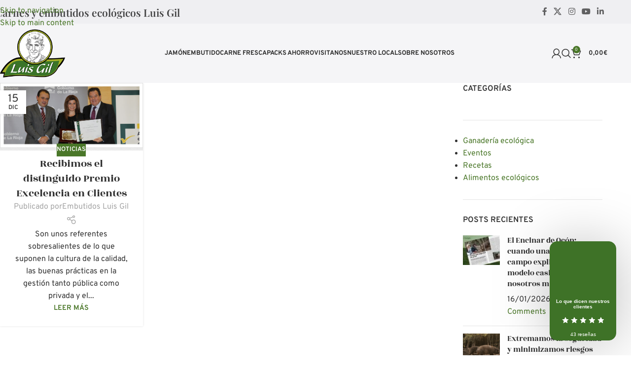

--- FILE ---
content_type: text/html; charset=UTF-8
request_url: https://www.embutidosluisgil.com/blog/tag/novedades/
body_size: 52662
content:
<!DOCTYPE html>
<html lang="es">
<head><meta charset="UTF-8"><script>if(navigator.userAgent.match(/MSIE|Internet Explorer/i)||navigator.userAgent.match(/Trident\/7\..*?rv:11/i)){var href=document.location.href;if(!href.match(/[?&]nowprocket/)){if(href.indexOf("?")==-1){if(href.indexOf("#")==-1){document.location.href=href+"?nowprocket=1"}else{document.location.href=href.replace("#","?nowprocket=1#")}}else{if(href.indexOf("#")==-1){document.location.href=href+"&nowprocket=1"}else{document.location.href=href.replace("#","&nowprocket=1#")}}}}</script><script>(()=>{class RocketLazyLoadScripts{constructor(){this.v="2.0.4",this.userEvents=["keydown","keyup","mousedown","mouseup","mousemove","mouseover","mouseout","touchmove","touchstart","touchend","touchcancel","wheel","click","dblclick","input"],this.attributeEvents=["onblur","onclick","oncontextmenu","ondblclick","onfocus","onmousedown","onmouseenter","onmouseleave","onmousemove","onmouseout","onmouseover","onmouseup","onmousewheel","onscroll","onsubmit"]}async t(){this.i(),this.o(),/iP(ad|hone)/.test(navigator.userAgent)&&this.h(),this.u(),this.l(this),this.m(),this.k(this),this.p(this),this._(),await Promise.all([this.R(),this.L()]),this.lastBreath=Date.now(),this.S(this),this.P(),this.D(),this.O(),this.M(),await this.C(this.delayedScripts.normal),await this.C(this.delayedScripts.defer),await this.C(this.delayedScripts.async),await this.T(),await this.F(),await this.j(),await this.A(),window.dispatchEvent(new Event("rocket-allScriptsLoaded")),this.everythingLoaded=!0,this.lastTouchEnd&&await new Promise(t=>setTimeout(t,500-Date.now()+this.lastTouchEnd)),this.I(),this.H(),this.U(),this.W()}i(){this.CSPIssue=sessionStorage.getItem("rocketCSPIssue"),document.addEventListener("securitypolicyviolation",t=>{this.CSPIssue||"script-src-elem"!==t.violatedDirective||"data"!==t.blockedURI||(this.CSPIssue=!0,sessionStorage.setItem("rocketCSPIssue",!0))},{isRocket:!0})}o(){window.addEventListener("pageshow",t=>{this.persisted=t.persisted,this.realWindowLoadedFired=!0},{isRocket:!0}),window.addEventListener("pagehide",()=>{this.onFirstUserAction=null},{isRocket:!0})}h(){let t;function e(e){t=e}window.addEventListener("touchstart",e,{isRocket:!0}),window.addEventListener("touchend",function i(o){o.changedTouches[0]&&t.changedTouches[0]&&Math.abs(o.changedTouches[0].pageX-t.changedTouches[0].pageX)<10&&Math.abs(o.changedTouches[0].pageY-t.changedTouches[0].pageY)<10&&o.timeStamp-t.timeStamp<200&&(window.removeEventListener("touchstart",e,{isRocket:!0}),window.removeEventListener("touchend",i,{isRocket:!0}),"INPUT"===o.target.tagName&&"text"===o.target.type||(o.target.dispatchEvent(new TouchEvent("touchend",{target:o.target,bubbles:!0})),o.target.dispatchEvent(new MouseEvent("mouseover",{target:o.target,bubbles:!0})),o.target.dispatchEvent(new PointerEvent("click",{target:o.target,bubbles:!0,cancelable:!0,detail:1,clientX:o.changedTouches[0].clientX,clientY:o.changedTouches[0].clientY})),event.preventDefault()))},{isRocket:!0})}q(t){this.userActionTriggered||("mousemove"!==t.type||this.firstMousemoveIgnored?"keyup"===t.type||"mouseover"===t.type||"mouseout"===t.type||(this.userActionTriggered=!0,this.onFirstUserAction&&this.onFirstUserAction()):this.firstMousemoveIgnored=!0),"click"===t.type&&t.preventDefault(),t.stopPropagation(),t.stopImmediatePropagation(),"touchstart"===this.lastEvent&&"touchend"===t.type&&(this.lastTouchEnd=Date.now()),"click"===t.type&&(this.lastTouchEnd=0),this.lastEvent=t.type,t.composedPath&&t.composedPath()[0].getRootNode()instanceof ShadowRoot&&(t.rocketTarget=t.composedPath()[0]),this.savedUserEvents.push(t)}u(){this.savedUserEvents=[],this.userEventHandler=this.q.bind(this),this.userEvents.forEach(t=>window.addEventListener(t,this.userEventHandler,{passive:!1,isRocket:!0})),document.addEventListener("visibilitychange",this.userEventHandler,{isRocket:!0})}U(){this.userEvents.forEach(t=>window.removeEventListener(t,this.userEventHandler,{passive:!1,isRocket:!0})),document.removeEventListener("visibilitychange",this.userEventHandler,{isRocket:!0}),this.savedUserEvents.forEach(t=>{(t.rocketTarget||t.target).dispatchEvent(new window[t.constructor.name](t.type,t))})}m(){const t="return false",e=Array.from(this.attributeEvents,t=>"data-rocket-"+t),i="["+this.attributeEvents.join("],[")+"]",o="[data-rocket-"+this.attributeEvents.join("],[data-rocket-")+"]",s=(e,i,o)=>{o&&o!==t&&(e.setAttribute("data-rocket-"+i,o),e["rocket"+i]=new Function("event",o),e.setAttribute(i,t))};new MutationObserver(t=>{for(const n of t)"attributes"===n.type&&(n.attributeName.startsWith("data-rocket-")||this.everythingLoaded?n.attributeName.startsWith("data-rocket-")&&this.everythingLoaded&&this.N(n.target,n.attributeName.substring(12)):s(n.target,n.attributeName,n.target.getAttribute(n.attributeName))),"childList"===n.type&&n.addedNodes.forEach(t=>{if(t.nodeType===Node.ELEMENT_NODE)if(this.everythingLoaded)for(const i of[t,...t.querySelectorAll(o)])for(const t of i.getAttributeNames())e.includes(t)&&this.N(i,t.substring(12));else for(const e of[t,...t.querySelectorAll(i)])for(const t of e.getAttributeNames())this.attributeEvents.includes(t)&&s(e,t,e.getAttribute(t))})}).observe(document,{subtree:!0,childList:!0,attributeFilter:[...this.attributeEvents,...e]})}I(){this.attributeEvents.forEach(t=>{document.querySelectorAll("[data-rocket-"+t+"]").forEach(e=>{this.N(e,t)})})}N(t,e){const i=t.getAttribute("data-rocket-"+e);i&&(t.setAttribute(e,i),t.removeAttribute("data-rocket-"+e))}k(t){Object.defineProperty(HTMLElement.prototype,"onclick",{get(){return this.rocketonclick||null},set(e){this.rocketonclick=e,this.setAttribute(t.everythingLoaded?"onclick":"data-rocket-onclick","this.rocketonclick(event)")}})}S(t){function e(e,i){let o=e[i];e[i]=null,Object.defineProperty(e,i,{get:()=>o,set(s){t.everythingLoaded?o=s:e["rocket"+i]=o=s}})}e(document,"onreadystatechange"),e(window,"onload"),e(window,"onpageshow");try{Object.defineProperty(document,"readyState",{get:()=>t.rocketReadyState,set(e){t.rocketReadyState=e},configurable:!0}),document.readyState="loading"}catch(t){console.log("WPRocket DJE readyState conflict, bypassing")}}l(t){this.originalAddEventListener=EventTarget.prototype.addEventListener,this.originalRemoveEventListener=EventTarget.prototype.removeEventListener,this.savedEventListeners=[],EventTarget.prototype.addEventListener=function(e,i,o){o&&o.isRocket||!t.B(e,this)&&!t.userEvents.includes(e)||t.B(e,this)&&!t.userActionTriggered||e.startsWith("rocket-")||t.everythingLoaded?t.originalAddEventListener.call(this,e,i,o):(t.savedEventListeners.push({target:this,remove:!1,type:e,func:i,options:o}),"mouseenter"!==e&&"mouseleave"!==e||t.originalAddEventListener.call(this,e,t.savedUserEvents.push,o))},EventTarget.prototype.removeEventListener=function(e,i,o){o&&o.isRocket||!t.B(e,this)&&!t.userEvents.includes(e)||t.B(e,this)&&!t.userActionTriggered||e.startsWith("rocket-")||t.everythingLoaded?t.originalRemoveEventListener.call(this,e,i,o):t.savedEventListeners.push({target:this,remove:!0,type:e,func:i,options:o})}}J(t,e){this.savedEventListeners=this.savedEventListeners.filter(i=>{let o=i.type,s=i.target||window;return e!==o||t!==s||(this.B(o,s)&&(i.type="rocket-"+o),this.$(i),!1)})}H(){EventTarget.prototype.addEventListener=this.originalAddEventListener,EventTarget.prototype.removeEventListener=this.originalRemoveEventListener,this.savedEventListeners.forEach(t=>this.$(t))}$(t){t.remove?this.originalRemoveEventListener.call(t.target,t.type,t.func,t.options):this.originalAddEventListener.call(t.target,t.type,t.func,t.options)}p(t){let e;function i(e){return t.everythingLoaded?e:e.split(" ").map(t=>"load"===t||t.startsWith("load.")?"rocket-jquery-load":t).join(" ")}function o(o){function s(e){const s=o.fn[e];o.fn[e]=o.fn.init.prototype[e]=function(){return this[0]===window&&t.userActionTriggered&&("string"==typeof arguments[0]||arguments[0]instanceof String?arguments[0]=i(arguments[0]):"object"==typeof arguments[0]&&Object.keys(arguments[0]).forEach(t=>{const e=arguments[0][t];delete arguments[0][t],arguments[0][i(t)]=e})),s.apply(this,arguments),this}}if(o&&o.fn&&!t.allJQueries.includes(o)){const e={DOMContentLoaded:[],"rocket-DOMContentLoaded":[]};for(const t in e)document.addEventListener(t,()=>{e[t].forEach(t=>t())},{isRocket:!0});o.fn.ready=o.fn.init.prototype.ready=function(i){function s(){parseInt(o.fn.jquery)>2?setTimeout(()=>i.bind(document)(o)):i.bind(document)(o)}return"function"==typeof i&&(t.realDomReadyFired?!t.userActionTriggered||t.fauxDomReadyFired?s():e["rocket-DOMContentLoaded"].push(s):e.DOMContentLoaded.push(s)),o([])},s("on"),s("one"),s("off"),t.allJQueries.push(o)}e=o}t.allJQueries=[],o(window.jQuery),Object.defineProperty(window,"jQuery",{get:()=>e,set(t){o(t)}})}P(){const t=new Map;document.write=document.writeln=function(e){const i=document.currentScript,o=document.createRange(),s=i.parentElement;let n=t.get(i);void 0===n&&(n=i.nextSibling,t.set(i,n));const c=document.createDocumentFragment();o.setStart(c,0),c.appendChild(o.createContextualFragment(e)),s.insertBefore(c,n)}}async R(){return new Promise(t=>{this.userActionTriggered?t():this.onFirstUserAction=t})}async L(){return new Promise(t=>{document.addEventListener("DOMContentLoaded",()=>{this.realDomReadyFired=!0,t()},{isRocket:!0})})}async j(){return this.realWindowLoadedFired?Promise.resolve():new Promise(t=>{window.addEventListener("load",t,{isRocket:!0})})}M(){this.pendingScripts=[];this.scriptsMutationObserver=new MutationObserver(t=>{for(const e of t)e.addedNodes.forEach(t=>{"SCRIPT"!==t.tagName||t.noModule||t.isWPRocket||this.pendingScripts.push({script:t,promise:new Promise(e=>{const i=()=>{const i=this.pendingScripts.findIndex(e=>e.script===t);i>=0&&this.pendingScripts.splice(i,1),e()};t.addEventListener("load",i,{isRocket:!0}),t.addEventListener("error",i,{isRocket:!0}),setTimeout(i,1e3)})})})}),this.scriptsMutationObserver.observe(document,{childList:!0,subtree:!0})}async F(){await this.X(),this.pendingScripts.length?(await this.pendingScripts[0].promise,await this.F()):this.scriptsMutationObserver.disconnect()}D(){this.delayedScripts={normal:[],async:[],defer:[]},document.querySelectorAll("script[type$=rocketlazyloadscript]").forEach(t=>{t.hasAttribute("data-rocket-src")?t.hasAttribute("async")&&!1!==t.async?this.delayedScripts.async.push(t):t.hasAttribute("defer")&&!1!==t.defer||"module"===t.getAttribute("data-rocket-type")?this.delayedScripts.defer.push(t):this.delayedScripts.normal.push(t):this.delayedScripts.normal.push(t)})}async _(){await this.L();let t=[];document.querySelectorAll("script[type$=rocketlazyloadscript][data-rocket-src]").forEach(e=>{let i=e.getAttribute("data-rocket-src");if(i&&!i.startsWith("data:")){i.startsWith("//")&&(i=location.protocol+i);try{const o=new URL(i).origin;o!==location.origin&&t.push({src:o,crossOrigin:e.crossOrigin||"module"===e.getAttribute("data-rocket-type")})}catch(t){}}}),t=[...new Map(t.map(t=>[JSON.stringify(t),t])).values()],this.Y(t,"preconnect")}async G(t){if(await this.K(),!0!==t.noModule||!("noModule"in HTMLScriptElement.prototype))return new Promise(e=>{let i;function o(){(i||t).setAttribute("data-rocket-status","executed"),e()}try{if(navigator.userAgent.includes("Firefox/")||""===navigator.vendor||this.CSPIssue)i=document.createElement("script"),[...t.attributes].forEach(t=>{let e=t.nodeName;"type"!==e&&("data-rocket-type"===e&&(e="type"),"data-rocket-src"===e&&(e="src"),i.setAttribute(e,t.nodeValue))}),t.text&&(i.text=t.text),t.nonce&&(i.nonce=t.nonce),i.hasAttribute("src")?(i.addEventListener("load",o,{isRocket:!0}),i.addEventListener("error",()=>{i.setAttribute("data-rocket-status","failed-network"),e()},{isRocket:!0}),setTimeout(()=>{i.isConnected||e()},1)):(i.text=t.text,o()),i.isWPRocket=!0,t.parentNode.replaceChild(i,t);else{const i=t.getAttribute("data-rocket-type"),s=t.getAttribute("data-rocket-src");i?(t.type=i,t.removeAttribute("data-rocket-type")):t.removeAttribute("type"),t.addEventListener("load",o,{isRocket:!0}),t.addEventListener("error",i=>{this.CSPIssue&&i.target.src.startsWith("data:")?(console.log("WPRocket: CSP fallback activated"),t.removeAttribute("src"),this.G(t).then(e)):(t.setAttribute("data-rocket-status","failed-network"),e())},{isRocket:!0}),s?(t.fetchPriority="high",t.removeAttribute("data-rocket-src"),t.src=s):t.src="data:text/javascript;base64,"+window.btoa(unescape(encodeURIComponent(t.text)))}}catch(i){t.setAttribute("data-rocket-status","failed-transform"),e()}});t.setAttribute("data-rocket-status","skipped")}async C(t){const e=t.shift();return e?(e.isConnected&&await this.G(e),this.C(t)):Promise.resolve()}O(){this.Y([...this.delayedScripts.normal,...this.delayedScripts.defer,...this.delayedScripts.async],"preload")}Y(t,e){this.trash=this.trash||[];let i=!0;var o=document.createDocumentFragment();t.forEach(t=>{const s=t.getAttribute&&t.getAttribute("data-rocket-src")||t.src;if(s&&!s.startsWith("data:")){const n=document.createElement("link");n.href=s,n.rel=e,"preconnect"!==e&&(n.as="script",n.fetchPriority=i?"high":"low"),t.getAttribute&&"module"===t.getAttribute("data-rocket-type")&&(n.crossOrigin=!0),t.crossOrigin&&(n.crossOrigin=t.crossOrigin),t.integrity&&(n.integrity=t.integrity),t.nonce&&(n.nonce=t.nonce),o.appendChild(n),this.trash.push(n),i=!1}}),document.head.appendChild(o)}W(){this.trash.forEach(t=>t.remove())}async T(){try{document.readyState="interactive"}catch(t){}this.fauxDomReadyFired=!0;try{await this.K(),this.J(document,"readystatechange"),document.dispatchEvent(new Event("rocket-readystatechange")),await this.K(),document.rocketonreadystatechange&&document.rocketonreadystatechange(),await this.K(),this.J(document,"DOMContentLoaded"),document.dispatchEvent(new Event("rocket-DOMContentLoaded")),await this.K(),this.J(window,"DOMContentLoaded"),window.dispatchEvent(new Event("rocket-DOMContentLoaded"))}catch(t){console.error(t)}}async A(){try{document.readyState="complete"}catch(t){}try{await this.K(),this.J(document,"readystatechange"),document.dispatchEvent(new Event("rocket-readystatechange")),await this.K(),document.rocketonreadystatechange&&document.rocketonreadystatechange(),await this.K(),this.J(window,"load"),window.dispatchEvent(new Event("rocket-load")),await this.K(),window.rocketonload&&window.rocketonload(),await this.K(),this.allJQueries.forEach(t=>t(window).trigger("rocket-jquery-load")),await this.K(),this.J(window,"pageshow");const t=new Event("rocket-pageshow");t.persisted=this.persisted,window.dispatchEvent(t),await this.K(),window.rocketonpageshow&&window.rocketonpageshow({persisted:this.persisted})}catch(t){console.error(t)}}async K(){Date.now()-this.lastBreath>45&&(await this.X(),this.lastBreath=Date.now())}async X(){return document.hidden?new Promise(t=>setTimeout(t)):new Promise(t=>requestAnimationFrame(t))}B(t,e){return e===document&&"readystatechange"===t||(e===document&&"DOMContentLoaded"===t||(e===window&&"DOMContentLoaded"===t||(e===window&&"load"===t||e===window&&"pageshow"===t)))}static run(){(new RocketLazyLoadScripts).t()}}RocketLazyLoadScripts.run()})();</script>
	
	<link rel="profile" href="https://gmpg.org/xfn/11">
	<link rel="pingback" href="https://www.embutidosluisgil.com/xmlrpc.php">

	<meta name='robots' content='index, follow, max-image-preview:large, max-snippet:-1, max-video-preview:-1' />
	<style>img:is([sizes="auto" i], [sizes^="auto," i]) { contain-intrinsic-size: 3000px 1500px }</style>
	
<!-- Google Tag Manager for WordPress by gtm4wp.com -->
<script data-cfasync="false" data-pagespeed-no-defer>
	var gtm4wp_datalayer_name = "dataLayer";
	var dataLayer = dataLayer || [];
	const gtm4wp_use_sku_instead = false;
	const gtm4wp_currency = 'EUR';
	const gtm4wp_product_per_impression = 10;
	const gtm4wp_clear_ecommerce = false;
	const gtm4wp_datalayer_max_timeout = 2000;
</script>
<!-- End Google Tag Manager for WordPress by gtm4wp.com -->
	<!-- This site is optimized with the Yoast SEO plugin v26.8 - https://yoast.com/product/yoast-seo-wordpress/ -->
	<title>Novedades archivos | Embutidos Luis Gil</title>
<link data-wpr-hosted-gf-parameters="family=Overpass%3A400%2C600%2C700%7CPlayfair%20Display%3A400%2C600%7CRozha%20One%3A400&display=swap" href="https://www.embutidosluisgil.com/wp-content/cache/fonts/1/google-fonts/css/9/e/f/ccd65da4944aeb3179af4e63e463a.css" rel="stylesheet">
	<link rel="canonical" href="https://www.embutidosluisgil.com/blog/tag/novedades/" />
	<meta property="og:locale" content="es_ES" />
	<meta property="og:type" content="article" />
	<meta property="og:title" content="Novedades archivos | Embutidos Luis Gil" />
	<meta property="og:url" content="https://www.embutidosluisgil.com/blog/tag/novedades/" />
	<meta property="og:site_name" content="Embutidos Luis Gil" />
	<meta name="twitter:card" content="summary_large_image" />
	<script type="application/ld+json" class="yoast-schema-graph">{"@context":"https://schema.org","@graph":[{"@type":"CollectionPage","@id":"https://www.embutidosluisgil.com/blog/tag/novedades/","url":"https://www.embutidosluisgil.com/blog/tag/novedades/","name":"Novedades archivos | Embutidos Luis Gil","isPartOf":{"@id":"https://www.embutidosluisgil.com/#website"},"primaryImageOfPage":{"@id":"https://www.embutidosluisgil.com/blog/tag/novedades/#primaryimage"},"image":{"@id":"https://www.embutidosluisgil.com/blog/tag/novedades/#primaryimage"},"thumbnailUrl":"https://www.embutidosluisgil.com/wp-content/uploads/2015/12/2015-12-10-Premio-excelencia-clientes.jpg","breadcrumb":{"@id":"https://www.embutidosluisgil.com/blog/tag/novedades/#breadcrumb"},"inLanguage":"es"},{"@type":"ImageObject","inLanguage":"es","@id":"https://www.embutidosluisgil.com/blog/tag/novedades/#primaryimage","url":"https://www.embutidosluisgil.com/wp-content/uploads/2015/12/2015-12-10-Premio-excelencia-clientes.jpg","contentUrl":"https://www.embutidosluisgil.com/wp-content/uploads/2015/12/2015-12-10-Premio-excelencia-clientes.jpg","width":649,"height":307,"caption":"Premio excelencia clientes"},{"@type":"BreadcrumbList","@id":"https://www.embutidosluisgil.com/blog/tag/novedades/#breadcrumb","itemListElement":[{"@type":"ListItem","position":1,"name":"Portada","item":"https://www.embutidosluisgil.com/"},{"@type":"ListItem","position":2,"name":"Novedades"}]},{"@type":"WebSite","@id":"https://www.embutidosluisgil.com/#website","url":"https://www.embutidosluisgil.com/","name":"Embutidos Luis Gil","description":"Carne y embutidos ecológicos de cerdos Duroc criados en libertad","potentialAction":[{"@type":"SearchAction","target":{"@type":"EntryPoint","urlTemplate":"https://www.embutidosluisgil.com/?s={search_term_string}"},"query-input":{"@type":"PropertyValueSpecification","valueRequired":true,"valueName":"search_term_string"}}],"inLanguage":"es"}]}</script>
	<!-- / Yoast SEO plugin. -->


<script type="rocketlazyloadscript" data-rocket-type='application/javascript'  id='pys-version-script'>console.log('PixelYourSite Free version 11.1.5.2');</script>
<link rel='dns-prefetch' href='//fonts.googleapis.com' />
<link rel='dns-prefetch' href='//www.googletagmanager.com' />
<link href='https://fonts.gstatic.com' crossorigin rel='preconnect' />
<link rel="alternate" type="application/rss+xml" title="Embutidos Luis Gil &raquo; Feed" href="https://www.embutidosluisgil.com/feed/" />
<link rel="alternate" type="application/rss+xml" title="Embutidos Luis Gil &raquo; Feed de los comentarios" href="https://www.embutidosluisgil.com/comments/feed/" />
<link rel="alternate" type="application/rss+xml" title="Embutidos Luis Gil &raquo; Etiqueta Novedades del feed" href="https://www.embutidosluisgil.com/blog/tag/novedades/feed/" />
<link rel='stylesheet' id='sbi_styles-css' href='https://www.embutidosluisgil.com/wp-content/cache/background-css/1/www.embutidosluisgil.com/wp-content/plugins/instagram-feed/css/sbi-styles.min.css?ver=6.10.0&wpr_t=1769028249' type='text/css' media='all' />
<link rel='stylesheet' id='wp-block-library-css' href='https://www.embutidosluisgil.com/wp-includes/css/dist/block-library/style.min.css?ver=6.8.3' type='text/css' media='all' />
<link data-minify="1" rel='stylesheet' id='cr-frontend-css-css' href='https://www.embutidosluisgil.com/wp-content/cache/background-css/1/www.embutidosluisgil.com/wp-content/cache/min/1/wp-content/plugins/customer-reviews-woocommerce/css/frontend.css?ver=1763545431&wpr_t=1769028249' type='text/css' media='all' />
<link data-minify="1" rel='stylesheet' id='cr-badges-css-css' href='https://www.embutidosluisgil.com/wp-content/cache/background-css/1/www.embutidosluisgil.com/wp-content/cache/min/1/wp-content/plugins/customer-reviews-woocommerce/css/badges.css?ver=1763545431&wpr_t=1769028249' type='text/css' media='all' />
<style id='global-styles-inline-css' type='text/css'>
:root{--wp--preset--aspect-ratio--square: 1;--wp--preset--aspect-ratio--4-3: 4/3;--wp--preset--aspect-ratio--3-4: 3/4;--wp--preset--aspect-ratio--3-2: 3/2;--wp--preset--aspect-ratio--2-3: 2/3;--wp--preset--aspect-ratio--16-9: 16/9;--wp--preset--aspect-ratio--9-16: 9/16;--wp--preset--color--black: #000000;--wp--preset--color--cyan-bluish-gray: #abb8c3;--wp--preset--color--white: #ffffff;--wp--preset--color--pale-pink: #f78da7;--wp--preset--color--vivid-red: #cf2e2e;--wp--preset--color--luminous-vivid-orange: #ff6900;--wp--preset--color--luminous-vivid-amber: #fcb900;--wp--preset--color--light-green-cyan: #7bdcb5;--wp--preset--color--vivid-green-cyan: #00d084;--wp--preset--color--pale-cyan-blue: #8ed1fc;--wp--preset--color--vivid-cyan-blue: #0693e3;--wp--preset--color--vivid-purple: #9b51e0;--wp--preset--gradient--vivid-cyan-blue-to-vivid-purple: linear-gradient(135deg,rgba(6,147,227,1) 0%,rgb(155,81,224) 100%);--wp--preset--gradient--light-green-cyan-to-vivid-green-cyan: linear-gradient(135deg,rgb(122,220,180) 0%,rgb(0,208,130) 100%);--wp--preset--gradient--luminous-vivid-amber-to-luminous-vivid-orange: linear-gradient(135deg,rgba(252,185,0,1) 0%,rgba(255,105,0,1) 100%);--wp--preset--gradient--luminous-vivid-orange-to-vivid-red: linear-gradient(135deg,rgba(255,105,0,1) 0%,rgb(207,46,46) 100%);--wp--preset--gradient--very-light-gray-to-cyan-bluish-gray: linear-gradient(135deg,rgb(238,238,238) 0%,rgb(169,184,195) 100%);--wp--preset--gradient--cool-to-warm-spectrum: linear-gradient(135deg,rgb(74,234,220) 0%,rgb(151,120,209) 20%,rgb(207,42,186) 40%,rgb(238,44,130) 60%,rgb(251,105,98) 80%,rgb(254,248,76) 100%);--wp--preset--gradient--blush-light-purple: linear-gradient(135deg,rgb(255,206,236) 0%,rgb(152,150,240) 100%);--wp--preset--gradient--blush-bordeaux: linear-gradient(135deg,rgb(254,205,165) 0%,rgb(254,45,45) 50%,rgb(107,0,62) 100%);--wp--preset--gradient--luminous-dusk: linear-gradient(135deg,rgb(255,203,112) 0%,rgb(199,81,192) 50%,rgb(65,88,208) 100%);--wp--preset--gradient--pale-ocean: linear-gradient(135deg,rgb(255,245,203) 0%,rgb(182,227,212) 50%,rgb(51,167,181) 100%);--wp--preset--gradient--electric-grass: linear-gradient(135deg,rgb(202,248,128) 0%,rgb(113,206,126) 100%);--wp--preset--gradient--midnight: linear-gradient(135deg,rgb(2,3,129) 0%,rgb(40,116,252) 100%);--wp--preset--font-size--small: 13px;--wp--preset--font-size--medium: 20px;--wp--preset--font-size--large: 36px;--wp--preset--font-size--x-large: 42px;--wp--preset--spacing--20: 0.44rem;--wp--preset--spacing--30: 0.67rem;--wp--preset--spacing--40: 1rem;--wp--preset--spacing--50: 1.5rem;--wp--preset--spacing--60: 2.25rem;--wp--preset--spacing--70: 3.38rem;--wp--preset--spacing--80: 5.06rem;--wp--preset--shadow--natural: 6px 6px 9px rgba(0, 0, 0, 0.2);--wp--preset--shadow--deep: 12px 12px 50px rgba(0, 0, 0, 0.4);--wp--preset--shadow--sharp: 6px 6px 0px rgba(0, 0, 0, 0.2);--wp--preset--shadow--outlined: 6px 6px 0px -3px rgba(255, 255, 255, 1), 6px 6px rgba(0, 0, 0, 1);--wp--preset--shadow--crisp: 6px 6px 0px rgba(0, 0, 0, 1);}:where(body) { margin: 0; }.wp-site-blocks > .alignleft { float: left; margin-right: 2em; }.wp-site-blocks > .alignright { float: right; margin-left: 2em; }.wp-site-blocks > .aligncenter { justify-content: center; margin-left: auto; margin-right: auto; }:where(.is-layout-flex){gap: 0.5em;}:where(.is-layout-grid){gap: 0.5em;}.is-layout-flow > .alignleft{float: left;margin-inline-start: 0;margin-inline-end: 2em;}.is-layout-flow > .alignright{float: right;margin-inline-start: 2em;margin-inline-end: 0;}.is-layout-flow > .aligncenter{margin-left: auto !important;margin-right: auto !important;}.is-layout-constrained > .alignleft{float: left;margin-inline-start: 0;margin-inline-end: 2em;}.is-layout-constrained > .alignright{float: right;margin-inline-start: 2em;margin-inline-end: 0;}.is-layout-constrained > .aligncenter{margin-left: auto !important;margin-right: auto !important;}.is-layout-constrained > :where(:not(.alignleft):not(.alignright):not(.alignfull)){margin-left: auto !important;margin-right: auto !important;}body .is-layout-flex{display: flex;}.is-layout-flex{flex-wrap: wrap;align-items: center;}.is-layout-flex > :is(*, div){margin: 0;}body .is-layout-grid{display: grid;}.is-layout-grid > :is(*, div){margin: 0;}body{padding-top: 0px;padding-right: 0px;padding-bottom: 0px;padding-left: 0px;}a:where(:not(.wp-element-button)){text-decoration: none;}:root :where(.wp-element-button, .wp-block-button__link){background-color: #32373c;border-width: 0;color: #fff;font-family: inherit;font-size: inherit;line-height: inherit;padding: calc(0.667em + 2px) calc(1.333em + 2px);text-decoration: none;}.has-black-color{color: var(--wp--preset--color--black) !important;}.has-cyan-bluish-gray-color{color: var(--wp--preset--color--cyan-bluish-gray) !important;}.has-white-color{color: var(--wp--preset--color--white) !important;}.has-pale-pink-color{color: var(--wp--preset--color--pale-pink) !important;}.has-vivid-red-color{color: var(--wp--preset--color--vivid-red) !important;}.has-luminous-vivid-orange-color{color: var(--wp--preset--color--luminous-vivid-orange) !important;}.has-luminous-vivid-amber-color{color: var(--wp--preset--color--luminous-vivid-amber) !important;}.has-light-green-cyan-color{color: var(--wp--preset--color--light-green-cyan) !important;}.has-vivid-green-cyan-color{color: var(--wp--preset--color--vivid-green-cyan) !important;}.has-pale-cyan-blue-color{color: var(--wp--preset--color--pale-cyan-blue) !important;}.has-vivid-cyan-blue-color{color: var(--wp--preset--color--vivid-cyan-blue) !important;}.has-vivid-purple-color{color: var(--wp--preset--color--vivid-purple) !important;}.has-black-background-color{background-color: var(--wp--preset--color--black) !important;}.has-cyan-bluish-gray-background-color{background-color: var(--wp--preset--color--cyan-bluish-gray) !important;}.has-white-background-color{background-color: var(--wp--preset--color--white) !important;}.has-pale-pink-background-color{background-color: var(--wp--preset--color--pale-pink) !important;}.has-vivid-red-background-color{background-color: var(--wp--preset--color--vivid-red) !important;}.has-luminous-vivid-orange-background-color{background-color: var(--wp--preset--color--luminous-vivid-orange) !important;}.has-luminous-vivid-amber-background-color{background-color: var(--wp--preset--color--luminous-vivid-amber) !important;}.has-light-green-cyan-background-color{background-color: var(--wp--preset--color--light-green-cyan) !important;}.has-vivid-green-cyan-background-color{background-color: var(--wp--preset--color--vivid-green-cyan) !important;}.has-pale-cyan-blue-background-color{background-color: var(--wp--preset--color--pale-cyan-blue) !important;}.has-vivid-cyan-blue-background-color{background-color: var(--wp--preset--color--vivid-cyan-blue) !important;}.has-vivid-purple-background-color{background-color: var(--wp--preset--color--vivid-purple) !important;}.has-black-border-color{border-color: var(--wp--preset--color--black) !important;}.has-cyan-bluish-gray-border-color{border-color: var(--wp--preset--color--cyan-bluish-gray) !important;}.has-white-border-color{border-color: var(--wp--preset--color--white) !important;}.has-pale-pink-border-color{border-color: var(--wp--preset--color--pale-pink) !important;}.has-vivid-red-border-color{border-color: var(--wp--preset--color--vivid-red) !important;}.has-luminous-vivid-orange-border-color{border-color: var(--wp--preset--color--luminous-vivid-orange) !important;}.has-luminous-vivid-amber-border-color{border-color: var(--wp--preset--color--luminous-vivid-amber) !important;}.has-light-green-cyan-border-color{border-color: var(--wp--preset--color--light-green-cyan) !important;}.has-vivid-green-cyan-border-color{border-color: var(--wp--preset--color--vivid-green-cyan) !important;}.has-pale-cyan-blue-border-color{border-color: var(--wp--preset--color--pale-cyan-blue) !important;}.has-vivid-cyan-blue-border-color{border-color: var(--wp--preset--color--vivid-cyan-blue) !important;}.has-vivid-purple-border-color{border-color: var(--wp--preset--color--vivid-purple) !important;}.has-vivid-cyan-blue-to-vivid-purple-gradient-background{background: var(--wp--preset--gradient--vivid-cyan-blue-to-vivid-purple) !important;}.has-light-green-cyan-to-vivid-green-cyan-gradient-background{background: var(--wp--preset--gradient--light-green-cyan-to-vivid-green-cyan) !important;}.has-luminous-vivid-amber-to-luminous-vivid-orange-gradient-background{background: var(--wp--preset--gradient--luminous-vivid-amber-to-luminous-vivid-orange) !important;}.has-luminous-vivid-orange-to-vivid-red-gradient-background{background: var(--wp--preset--gradient--luminous-vivid-orange-to-vivid-red) !important;}.has-very-light-gray-to-cyan-bluish-gray-gradient-background{background: var(--wp--preset--gradient--very-light-gray-to-cyan-bluish-gray) !important;}.has-cool-to-warm-spectrum-gradient-background{background: var(--wp--preset--gradient--cool-to-warm-spectrum) !important;}.has-blush-light-purple-gradient-background{background: var(--wp--preset--gradient--blush-light-purple) !important;}.has-blush-bordeaux-gradient-background{background: var(--wp--preset--gradient--blush-bordeaux) !important;}.has-luminous-dusk-gradient-background{background: var(--wp--preset--gradient--luminous-dusk) !important;}.has-pale-ocean-gradient-background{background: var(--wp--preset--gradient--pale-ocean) !important;}.has-electric-grass-gradient-background{background: var(--wp--preset--gradient--electric-grass) !important;}.has-midnight-gradient-background{background: var(--wp--preset--gradient--midnight) !important;}.has-small-font-size{font-size: var(--wp--preset--font-size--small) !important;}.has-medium-font-size{font-size: var(--wp--preset--font-size--medium) !important;}.has-large-font-size{font-size: var(--wp--preset--font-size--large) !important;}.has-x-large-font-size{font-size: var(--wp--preset--font-size--x-large) !important;}
:where(.wp-block-post-template.is-layout-flex){gap: 1.25em;}:where(.wp-block-post-template.is-layout-grid){gap: 1.25em;}
:where(.wp-block-columns.is-layout-flex){gap: 2em;}:where(.wp-block-columns.is-layout-grid){gap: 2em;}
:root :where(.wp-block-pullquote){font-size: 1.5em;line-height: 1.6;}
</style>
<link data-minify="1" rel='stylesheet' id='announcer-css-css' href='https://www.embutidosluisgil.com/wp-content/cache/min/1/wp-content/plugins/announcer/public/css/style.css?ver=1763093427' type='text/css' media='all' />
<link data-minify="1" rel='stylesheet' id='wrs_stylesheet-css' href='https://www.embutidosluisgil.com/wp-content/cache/min/1/wp-content/plugins/woocommerce-remove-sku/css/wrs-style.css?ver=1763093427' type='text/css' media='all' />
<style id='woocommerce-inline-inline-css' type='text/css'>
.woocommerce form .form-row .required { visibility: visible; }
</style>
<link data-minify="1" rel='stylesheet' id='mc4wp-form-themes-css' href='https://www.embutidosluisgil.com/wp-content/cache/min/1/wp-content/plugins/mailchimp-for-wp/assets/css/form-themes.css?ver=1763093427' type='text/css' media='all' />
<link data-minify="1" rel='stylesheet' id='wcpa-frontend-css' href='https://www.embutidosluisgil.com/wp-content/cache/background-css/1/www.embutidosluisgil.com/wp-content/cache/min/1/wp-content/plugins/woo-custom-product-addons/assets/css/style_1.css?ver=1763093427&wpr_t=1769028249' type='text/css' media='all' />
<link data-minify="1" rel='stylesheet' id='js_composer_front-css' href='https://www.embutidosluisgil.com/wp-content/cache/background-css/1/www.embutidosluisgil.com/wp-content/cache/min/1/wp-content/plugins/js_composer/assets/css/js_composer.min.css?ver=1763093427&wpr_t=1769028249' type='text/css' media='all' />
<link rel='stylesheet' id='wd-style-base-css' href='https://www.embutidosluisgil.com/wp-content/cache/background-css/1/www.embutidosluisgil.com/wp-content/themes/woodmart/css/parts/base.min.css?ver=8.3.4&wpr_t=1769028249' type='text/css' media='all' />
<link rel='stylesheet' id='wd-helpers-wpb-elem-css' href='https://www.embutidosluisgil.com/wp-content/themes/woodmart/css/parts/helpers-wpb-elem.min.css?ver=8.3.4' type='text/css' media='all' />
<link rel='stylesheet' id='wd-revolution-slider-css' href='https://www.embutidosluisgil.com/wp-content/themes/woodmart/css/parts/int-rev-slider.min.css?ver=8.3.4' type='text/css' media='all' />
<link rel='stylesheet' id='wd-wpbakery-base-css' href='https://www.embutidosluisgil.com/wp-content/themes/woodmart/css/parts/int-wpb-base.min.css?ver=8.3.4' type='text/css' media='all' />
<link rel='stylesheet' id='wd-wpbakery-base-deprecated-css' href='https://www.embutidosluisgil.com/wp-content/themes/woodmart/css/parts/int-wpb-base-deprecated.min.css?ver=8.3.4' type='text/css' media='all' />
<link rel='stylesheet' id='wd-notices-fixed-css' href='https://www.embutidosluisgil.com/wp-content/themes/woodmart/css/parts/woo-opt-sticky-notices-old.min.css?ver=8.3.4' type='text/css' media='all' />
<link rel='stylesheet' id='wd-woocommerce-base-css' href='https://www.embutidosluisgil.com/wp-content/themes/woodmart/css/parts/woocommerce-base.min.css?ver=8.3.4' type='text/css' media='all' />
<link rel='stylesheet' id='wd-mod-star-rating-css' href='https://www.embutidosluisgil.com/wp-content/themes/woodmart/css/parts/mod-star-rating.min.css?ver=8.3.4' type='text/css' media='all' />
<link rel='stylesheet' id='wd-woocommerce-block-notices-css' href='https://www.embutidosluisgil.com/wp-content/themes/woodmart/css/parts/woo-mod-block-notices.min.css?ver=8.3.4' type='text/css' media='all' />
<link rel='stylesheet' id='wd-wp-blocks-css' href='https://www.embutidosluisgil.com/wp-content/themes/woodmart/css/parts/wp-blocks.min.css?ver=8.3.4' type='text/css' media='all' />
<link rel='stylesheet' id='child-style-css' href='https://www.embutidosluisgil.com/wp-content/themes/woodmart-child/style.css?ver=8.3.4' type='text/css' media='all' />
<link rel='stylesheet' id='wd-header-base-css' href='https://www.embutidosluisgil.com/wp-content/themes/woodmart/css/parts/header-base.min.css?ver=8.3.4' type='text/css' media='all' />
<link rel='stylesheet' id='wd-mod-tools-css' href='https://www.embutidosluisgil.com/wp-content/themes/woodmart/css/parts/mod-tools.min.css?ver=8.3.4' type='text/css' media='all' />
<link rel='stylesheet' id='wd-header-elements-base-css' href='https://www.embutidosluisgil.com/wp-content/themes/woodmart/css/parts/header-el-base.min.css?ver=8.3.4' type='text/css' media='all' />
<link rel='stylesheet' id='wd-social-icons-css' href='https://www.embutidosluisgil.com/wp-content/themes/woodmart/css/parts/el-social-icons.min.css?ver=8.3.4' type='text/css' media='all' />
<link rel='stylesheet' id='wd-woo-mod-login-form-css' href='https://www.embutidosluisgil.com/wp-content/themes/woodmart/css/parts/woo-mod-login-form.min.css?ver=8.3.4' type='text/css' media='all' />
<link rel='stylesheet' id='wd-header-my-account-css' href='https://www.embutidosluisgil.com/wp-content/themes/woodmart/css/parts/header-el-my-account.min.css?ver=8.3.4' type='text/css' media='all' />
<link rel='stylesheet' id='wd-header-search-css' href='https://www.embutidosluisgil.com/wp-content/themes/woodmart/css/parts/header-el-search.min.css?ver=8.3.4' type='text/css' media='all' />
<link rel='stylesheet' id='wd-header-cart-side-css' href='https://www.embutidosluisgil.com/wp-content/themes/woodmart/css/parts/header-el-cart-side.min.css?ver=8.3.4' type='text/css' media='all' />
<link rel='stylesheet' id='wd-header-cart-css' href='https://www.embutidosluisgil.com/wp-content/themes/woodmart/css/parts/header-el-cart.min.css?ver=8.3.4' type='text/css' media='all' />
<link rel='stylesheet' id='wd-widget-shopping-cart-css' href='https://www.embutidosluisgil.com/wp-content/themes/woodmart/css/parts/woo-widget-shopping-cart.min.css?ver=8.3.4' type='text/css' media='all' />
<link rel='stylesheet' id='wd-widget-product-list-css' href='https://www.embutidosluisgil.com/wp-content/themes/woodmart/css/parts/woo-widget-product-list.min.css?ver=8.3.4' type='text/css' media='all' />
<link rel='stylesheet' id='wd-header-mobile-nav-dropdown-css' href='https://www.embutidosluisgil.com/wp-content/themes/woodmart/css/parts/header-el-mobile-nav-dropdown.min.css?ver=8.3.4' type='text/css' media='all' />
<link rel='stylesheet' id='wd-blog-loop-base-css' href='https://www.embutidosluisgil.com/wp-content/themes/woodmart/css/parts/blog-loop-base.min.css?ver=8.3.4' type='text/css' media='all' />
<link rel='stylesheet' id='wd-post-types-mod-predefined-css' href='https://www.embutidosluisgil.com/wp-content/themes/woodmart/css/parts/post-types-mod-predefined.min.css?ver=8.3.4' type='text/css' media='all' />
<link rel='stylesheet' id='wd-blog-loop-design-masonry-css' href='https://www.embutidosluisgil.com/wp-content/themes/woodmart/css/parts/blog-loop-design-masonry.min.css?ver=8.3.4' type='text/css' media='all' />
<link rel='stylesheet' id='wd-post-types-mod-categories-style-bg-css' href='https://www.embutidosluisgil.com/wp-content/themes/woodmart/css/parts/post-types-mod-categories-style-bg.min.css?ver=8.3.4' type='text/css' media='all' />
<link rel='stylesheet' id='wd-post-types-mod-date-style-bg-css' href='https://www.embutidosluisgil.com/wp-content/themes/woodmart/css/parts/post-types-mod-date-style-bg.min.css?ver=8.3.4' type='text/css' media='all' />
<link rel='stylesheet' id='wd-blog-mod-author-css' href='https://www.embutidosluisgil.com/wp-content/themes/woodmart/css/parts/blog-mod-author.min.css?ver=8.3.4' type='text/css' media='all' />
<link rel='stylesheet' id='wd-off-canvas-sidebar-css' href='https://www.embutidosluisgil.com/wp-content/themes/woodmart/css/parts/opt-off-canvas-sidebar.min.css?ver=8.3.4' type='text/css' media='all' />
<link rel='stylesheet' id='wd-widget-wd-recent-posts-css' href='https://www.embutidosluisgil.com/wp-content/themes/woodmart/css/parts/widget-wd-recent-posts.min.css?ver=8.3.4' type='text/css' media='all' />
<link rel='stylesheet' id='wd-instagram-css' href='https://www.embutidosluisgil.com/wp-content/themes/woodmart/css/parts/el-instagram.min.css?ver=8.3.4' type='text/css' media='all' />
<link rel='stylesheet' id='wd-footer-base-css' href='https://www.embutidosluisgil.com/wp-content/themes/woodmart/css/parts/footer-base.min.css?ver=8.3.4' type='text/css' media='all' />
<link rel='stylesheet' id='wd-responsive-text-css' href='https://www.embutidosluisgil.com/wp-content/themes/woodmart/css/parts/el-responsive-text.min.css?ver=8.3.4' type='text/css' media='all' />
<link rel='stylesheet' id='wd-wd-search-form-css' href='https://www.embutidosluisgil.com/wp-content/themes/woodmart/css/parts/wd-search-form.min.css?ver=8.3.4' type='text/css' media='all' />
<link rel='stylesheet' id='wd-wd-search-results-css' href='https://www.embutidosluisgil.com/wp-content/themes/woodmart/css/parts/wd-search-results.min.css?ver=8.3.4' type='text/css' media='all' />
<link rel='stylesheet' id='wd-wd-search-dropdown-css' href='https://www.embutidosluisgil.com/wp-content/themes/woodmart/css/parts/wd-search-dropdown.min.css?ver=8.3.4' type='text/css' media='all' />
<link rel='stylesheet' id='wd-list-css' href='https://www.embutidosluisgil.com/wp-content/themes/woodmart/css/parts/el-list.min.css?ver=8.3.4' type='text/css' media='all' />
<link rel='stylesheet' id='wd-el-list-css' href='https://www.embutidosluisgil.com/wp-content/themes/woodmart/css/parts/el-list-wpb-elem.min.css?ver=8.3.4' type='text/css' media='all' />
<link rel='stylesheet' id='wd-wpcf7-css' href='https://www.embutidosluisgil.com/wp-content/themes/woodmart/css/parts/int-wpcf7.min.css?ver=8.3.4' type='text/css' media='all' />
<link rel='stylesheet' id='wd-scroll-top-css' href='https://www.embutidosluisgil.com/wp-content/themes/woodmart/css/parts/opt-scrolltotop.min.css?ver=8.3.4' type='text/css' media='all' />
<link rel='stylesheet' id='wd-header-search-fullscreen-css' href='https://www.embutidosluisgil.com/wp-content/themes/woodmart/css/parts/header-el-search-fullscreen-general.min.css?ver=8.3.4' type='text/css' media='all' />
<link rel='stylesheet' id='wd-header-search-fullscreen-1-css' href='https://www.embutidosluisgil.com/wp-content/themes/woodmart/css/parts/header-el-search-fullscreen-1.min.css?ver=8.3.4' type='text/css' media='all' />
<link rel='stylesheet' id='wd-header-my-account-sidebar-css' href='https://www.embutidosluisgil.com/wp-content/themes/woodmart/css/parts/header-el-my-account-sidebar.min.css?ver=8.3.4' type='text/css' media='all' />
<link rel='stylesheet' id='wd-mod-sticky-sidebar-opener-css' href='https://www.embutidosluisgil.com/wp-content/themes/woodmart/css/parts/mod-sticky-sidebar-opener.min.css?ver=8.3.4' type='text/css' media='all' />
<link data-minify="1" rel='stylesheet' id='xts-style-header_683452-css' href='https://www.embutidosluisgil.com/wp-content/cache/min/1/wp-content/uploads/2026/01/xts-header_683452-1767777234.css?ver=1767777749' type='text/css' media='all' />
<link data-minify="1" rel='stylesheet' id='xts-style-theme_settings_default-css' href='https://www.embutidosluisgil.com/wp-content/cache/min/1/wp-content/uploads/2026/01/xts-theme_settings_default-1768302617.css?ver=1768304549' type='text/css' media='all' />

<style id='rocket-lazyload-inline-css' type='text/css'>
.rll-youtube-player{position:relative;padding-bottom:56.23%;height:0;overflow:hidden;max-width:100%;}.rll-youtube-player:focus-within{outline: 2px solid currentColor;outline-offset: 5px;}.rll-youtube-player iframe{position:absolute;top:0;left:0;width:100%;height:100%;z-index:100;background:0 0}.rll-youtube-player img{bottom:0;display:block;left:0;margin:auto;max-width:100%;width:100%;position:absolute;right:0;top:0;border:none;height:auto;-webkit-transition:.4s all;-moz-transition:.4s all;transition:.4s all}.rll-youtube-player img:hover{-webkit-filter:brightness(75%)}.rll-youtube-player .play{height:100%;width:100%;left:0;top:0;position:absolute;background:var(--wpr-bg-dcf2fd3e-0aa9-4c90-9017-9e3d49a64bae) no-repeat center;background-color: transparent !important;cursor:pointer;border:none;}
</style>
<link data-minify="1" rel='stylesheet' id='cuw_template-css' href='https://www.embutidosluisgil.com/wp-content/cache/min/1/wp-content/plugins/checkout-upsell-and-order-bumps/assets/css/template.css?ver=1763093427' type='text/css' media='all' />
<link data-minify="1" rel='stylesheet' id='cuw_frontend-css' href='https://www.embutidosluisgil.com/wp-content/cache/min/1/wp-content/plugins/checkout-upsell-and-order-bumps/assets/css/frontend.css?ver=1763093427' type='text/css' media='all' />
<script type="rocketlazyloadscript" data-rocket-type="text/javascript" data-rocket-src="https://www.embutidosluisgil.com/wp-includes/js/jquery/jquery.min.js?ver=3.7.1" id="jquery-core-js"></script>
<script type="rocketlazyloadscript" data-rocket-type="text/javascript" data-rocket-src="https://www.embutidosluisgil.com/wp-includes/js/jquery/jquery-migrate.min.js?ver=3.4.1" id="jquery-migrate-js"></script>
<script type="rocketlazyloadscript" data-rocket-type="text/javascript" data-rocket-src="https://www.embutidosluisgil.com/wp-content/plugins/woocommerce/assets/js/jquery-blockui/jquery.blockUI.min.js?ver=2.7.0-wc.10.4.3" id="wc-jquery-blockui-js" data-wp-strategy="defer" data-rocket-defer defer></script>
<script type="text/javascript" id="wc-add-to-cart-js-extra">
/* <![CDATA[ */
var wc_add_to_cart_params = {"ajax_url":"\/wp-admin\/admin-ajax.php","wc_ajax_url":"\/?wc-ajax=%%endpoint%%","i18n_view_cart":"Ver carrito","cart_url":"https:\/\/www.embutidosluisgil.com\/carrito\/","is_cart":"","cart_redirect_after_add":"no"};
/* ]]> */
</script>
<script type="rocketlazyloadscript" data-rocket-type="text/javascript" data-rocket-src="https://www.embutidosluisgil.com/wp-content/plugins/woocommerce/assets/js/frontend/add-to-cart.min.js?ver=10.4.3" id="wc-add-to-cart-js" data-wp-strategy="defer" data-rocket-defer defer></script>
<script type="rocketlazyloadscript" data-rocket-type="text/javascript" data-rocket-src="https://www.embutidosluisgil.com/wp-content/plugins/woocommerce/assets/js/js-cookie/js.cookie.min.js?ver=2.1.4-wc.10.4.3" id="wc-js-cookie-js" defer="defer" data-wp-strategy="defer"></script>
<script type="text/javascript" id="woocommerce-js-extra">
/* <![CDATA[ */
var woocommerce_params = {"ajax_url":"\/wp-admin\/admin-ajax.php","wc_ajax_url":"\/?wc-ajax=%%endpoint%%","i18n_password_show":"Mostrar contrase\u00f1a","i18n_password_hide":"Ocultar contrase\u00f1a"};
/* ]]> */
</script>
<script type="rocketlazyloadscript" data-rocket-type="text/javascript" data-rocket-src="https://www.embutidosluisgil.com/wp-content/plugins/woocommerce/assets/js/frontend/woocommerce.min.js?ver=10.4.3" id="woocommerce-js" defer="defer" data-wp-strategy="defer"></script>
<script type="rocketlazyloadscript" data-minify="1" data-rocket-type="text/javascript" data-rocket-src="https://www.embutidosluisgil.com/wp-content/cache/min/1/wp-content/plugins/js_composer/assets/js/vendors/woocommerce-add-to-cart.js?ver=1763093427" id="vc_woocommerce-add-to-cart-js-js" data-rocket-defer defer></script>
<script type="rocketlazyloadscript" data-rocket-type="text/javascript" data-rocket-src="https://www.embutidosluisgil.com/wp-content/plugins/pixelyoursite/dist/scripts/jquery.bind-first-0.2.3.min.js?ver=0.2.3" id="jquery-bind-first-js" data-rocket-defer defer></script>
<script type="rocketlazyloadscript" data-rocket-type="text/javascript" data-rocket-src="https://www.embutidosluisgil.com/wp-content/plugins/pixelyoursite/dist/scripts/js.cookie-2.1.3.min.js?ver=2.1.3" id="js-cookie-pys-js" data-rocket-defer defer></script>
<script type="rocketlazyloadscript" data-rocket-type="text/javascript" data-rocket-src="https://www.embutidosluisgil.com/wp-content/plugins/pixelyoursite/dist/scripts/tld.min.js?ver=2.3.1" id="js-tld-js" data-rocket-defer defer></script>
<script type="text/javascript" id="pys-js-extra">
/* <![CDATA[ */
var pysOptions = {"staticEvents":{"facebook":{"init_event":[{"delay":0,"type":"static","ajaxFire":false,"name":"PageView","pixelIds":["708641844823905"],"eventID":"33f48278-d91d-4b59-8f19-999ac580bc72","params":{"page_title":"Novedades","post_type":"tag","post_id":196,"plugin":"PixelYourSite","user_role":"guest","event_url":"www.embutidosluisgil.com\/blog\/tag\/novedades\/"},"e_id":"init_event","ids":[],"hasTimeWindow":false,"timeWindow":0,"woo_order":"","edd_order":""}]}},"dynamicEvents":[],"triggerEvents":[],"triggerEventTypes":[],"facebook":{"pixelIds":["708641844823905"],"advancedMatching":[],"advancedMatchingEnabled":false,"removeMetadata":true,"wooVariableAsSimple":false,"serverApiEnabled":false,"wooCRSendFromServer":false,"send_external_id":null,"enabled_medical":false,"do_not_track_medical_param":["event_url","post_title","page_title","landing_page","content_name","categories","category_name","tags"],"meta_ldu":false},"debug":"","siteUrl":"https:\/\/www.embutidosluisgil.com","ajaxUrl":"https:\/\/www.embutidosluisgil.com\/wp-admin\/admin-ajax.php","ajax_event":"083cc36411","enable_remove_download_url_param":"1","cookie_duration":"7","last_visit_duration":"60","enable_success_send_form":"","ajaxForServerEvent":"1","ajaxForServerStaticEvent":"1","useSendBeacon":"1","send_external_id":"1","external_id_expire":"180","track_cookie_for_subdomains":"1","google_consent_mode":"1","gdpr":{"ajax_enabled":false,"all_disabled_by_api":false,"facebook_disabled_by_api":false,"analytics_disabled_by_api":false,"google_ads_disabled_by_api":false,"pinterest_disabled_by_api":false,"bing_disabled_by_api":false,"reddit_disabled_by_api":false,"externalID_disabled_by_api":false,"facebook_prior_consent_enabled":true,"analytics_prior_consent_enabled":true,"google_ads_prior_consent_enabled":null,"pinterest_prior_consent_enabled":true,"bing_prior_consent_enabled":true,"cookiebot_integration_enabled":false,"cookiebot_facebook_consent_category":"marketing","cookiebot_analytics_consent_category":"statistics","cookiebot_tiktok_consent_category":"marketing","cookiebot_google_ads_consent_category":"marketing","cookiebot_pinterest_consent_category":"marketing","cookiebot_bing_consent_category":"marketing","consent_magic_integration_enabled":false,"real_cookie_banner_integration_enabled":false,"cookie_notice_integration_enabled":false,"cookie_law_info_integration_enabled":false,"analytics_storage":{"enabled":true,"value":"granted","filter":false},"ad_storage":{"enabled":true,"value":"granted","filter":false},"ad_user_data":{"enabled":true,"value":"granted","filter":false},"ad_personalization":{"enabled":true,"value":"granted","filter":false}},"cookie":{"disabled_all_cookie":false,"disabled_start_session_cookie":false,"disabled_advanced_form_data_cookie":false,"disabled_landing_page_cookie":false,"disabled_first_visit_cookie":false,"disabled_trafficsource_cookie":false,"disabled_utmTerms_cookie":false,"disabled_utmId_cookie":false},"tracking_analytics":{"TrafficSource":"direct","TrafficLanding":"undefined","TrafficUtms":[],"TrafficUtmsId":[]},"GATags":{"ga_datalayer_type":"default","ga_datalayer_name":"dataLayerPYS"},"woo":{"enabled":true,"enabled_save_data_to_orders":true,"addToCartOnButtonEnabled":true,"addToCartOnButtonValueEnabled":true,"addToCartOnButtonValueOption":"price","singleProductId":null,"removeFromCartSelector":"form.woocommerce-cart-form .remove","addToCartCatchMethod":"add_cart_hook","is_order_received_page":false,"containOrderId":false},"edd":{"enabled":false},"cache_bypass":"1769024649"};
/* ]]> */
</script>
<script type="rocketlazyloadscript" data-minify="1" data-rocket-type="text/javascript" data-rocket-src="https://www.embutidosluisgil.com/wp-content/cache/min/1/wp-content/plugins/pixelyoursite/dist/scripts/public.js?ver=1763093427" id="pys-js" data-rocket-defer defer></script>
<script type="rocketlazyloadscript" data-rocket-type="text/javascript" data-rocket-src="https://www.embutidosluisgil.com/wp-content/themes/woodmart/js/libs/device.min.js?ver=8.3.4" id="wd-device-library-js" data-rocket-defer defer></script>
<script type="rocketlazyloadscript" data-rocket-type="text/javascript" data-rocket-src="https://www.embutidosluisgil.com/wp-content/themes/woodmart/js/scripts/global/scrollBar.min.js?ver=8.3.4" id="wd-scrollbar-js"></script>
<script type="rocketlazyloadscript"></script><link rel="https://api.w.org/" href="https://www.embutidosluisgil.com/wp-json/" /><link rel="alternate" title="JSON" type="application/json" href="https://www.embutidosluisgil.com/wp-json/wp/v2/tags/196" /><link rel="EditURI" type="application/rsd+xml" title="RSD" href="https://www.embutidosluisgil.com/xmlrpc.php?rsd" />
<meta name="generator" content="WordPress 6.8.3" />
<meta name="generator" content="WooCommerce 10.4.3" />
<meta name="generator" content="Site Kit by Google 1.165.0" />
<!--BEGIN: TRACKING CODE MANAGER (v2.5.0) BY INTELLYWP.COM IN HEAD//-->
<!-- Google Tag Manager (noscript) -->
<noscript><iframe src="https://www.googletagmanager.com/ns.html?id=GTM-K33DQZ4P" height="0" width="0" style="display:none;visibility:hidden"></iframe></noscript>
<!-- End Google Tag Manager (noscript) -->
<!-- Google Tag Manager -->
<script type="rocketlazyloadscript">(function(w,d,s,l,i){w[l]=w[l]||[];w[l].push({'gtm.start':
new Date().getTime(),event:'gtm.js'});var f=d.getElementsByTagName(s)[0],
j=d.createElement(s),dl=l!='dataLayer'?'&l='+l:'';j.async=true;j.src=
'https://www.googletagmanager.com/gtm.js?id='+i+dl;f.parentNode.insertBefore(j,f);
})(window,document,'script','dataLayer','GTM-K33DQZ4P');</script>
<!-- End Google Tag Manager -->
<!--END: https://wordpress.org/plugins/tracking-code-manager IN HEAD//--><meta name="ti-site-data" content="[base64]" />
<!-- Google Tag Manager for WordPress by gtm4wp.com -->
<!-- GTM Container placement set to off -->
<script data-cfasync="false" data-pagespeed-no-defer>
	var dataLayer_content = {"pagePostType":"post","pagePostType2":"tag-post"};
	dataLayer.push( dataLayer_content );
</script>
<script type="rocketlazyloadscript" data-cfasync="false" data-pagespeed-no-defer>
	console.warn && console.warn("[GTM4WP] Google Tag Manager container code placement set to OFF !!!");
	console.warn && console.warn("[GTM4WP] Data layer codes are active but GTM container must be loaded using custom coding !!!");
</script>
<!-- End Google Tag Manager for WordPress by gtm4wp.com -->					<meta name="viewport" content="width=device-width, initial-scale=1.0, maximum-scale=1.0, user-scalable=no">
										<noscript><style>.woocommerce-product-gallery{ opacity: 1 !important; }</style></noscript>
	<meta name="generator" content="Powered by WPBakery Page Builder - drag and drop page builder for WordPress."/>
<script type="rocketlazyloadscript" id="mcjs">!function(c,h,i,m,p){m=c.createElement(h),p=c.getElementsByTagName(h)[0],m.async=1,m.src=i,p.parentNode.insertBefore(m,p)}(document,"script","https://chimpstatic.com/mcjs-connected/js/users/74b3bcc89c9ad436ce28f834d/0d5ae30538d417362f6a70bb7.js");</script><!-- Google tag (gtag.js) -->
<script type="rocketlazyloadscript" async data-rocket-src="https://www.googletagmanager.com/gtag/js?id=G-BNBLF53LSM"></script>
<script type="rocketlazyloadscript">
  window.dataLayer = window.dataLayer || [];
  function gtag(){dataLayer.push(arguments);}
  gtag('js', new Date());

  gtag('config', 'G-BNBLF53LSM');
</script><meta name="google-site-verification" content="9QpnU-KkjCLjdxncIT6MgsE_gPQFXajYogOveWfINdw" /><meta name="generator" content="Powered by Slider Revolution 6.7.38 - responsive, Mobile-Friendly Slider Plugin for WordPress with comfortable drag and drop interface." />
<style>:root{  --wcpaSectionTitleSize:14px;   --wcpaLabelSize:14px;   --wcpaDescSize:13px;   --wcpaErrorSize:13px;   --wcpaLabelWeight:normal;   --wcpaDescWeight:normal;   --wcpaBorderWidth:1px;   --wcpaBorderRadius:6px;   --wcpaInputHeight:45px;   --wcpaCheckLabelSize:14px;   --wcpaCheckBorderWidth:1px;   --wcpaCheckWidth:20px;   --wcpaCheckHeight:20px;   --wcpaCheckBorderRadius:4px;   --wcpaCheckButtonRadius:5px;   --wcpaCheckButtonBorder:2px; }:root{  --wcpaButtonColor:#3340d3;   --wcpaLabelColor:#424242;   --wcpaDescColor:#797979;   --wcpaBorderColor:#c6d0e9;   --wcpaBorderColorFocus:#3561f3;   --wcpaInputBgColor:#FFFFFF;   --wcpaInputColor:#5d5d5d;   --wcpaCheckLabelColor:#4a4a4a;   --wcpaCheckBgColor:#3340d3;   --wcpaCheckBorderColor:#B9CBE3;   --wcpaCheckTickColor:#ffffff;   --wcpaRadioBgColor:#3340d3;   --wcpaRadioBorderColor:#B9CBE3;   --wcpaRadioTickColor:#ffffff;   --wcpaButtonTextColor:#ffffff;   --wcpaErrorColor:#F55050; }:root{}</style><link rel="icon" href="https://www.embutidosluisgil.com/wp-content/uploads/2022/05/cropped-favicon_EmbutidosEcologicosLuisGil-32x32.jpg" sizes="32x32" />
<link rel="icon" href="https://www.embutidosluisgil.com/wp-content/uploads/2022/05/cropped-favicon_EmbutidosEcologicosLuisGil-192x192.jpg" sizes="192x192" />
<link rel="apple-touch-icon" href="https://www.embutidosluisgil.com/wp-content/uploads/2022/05/cropped-favicon_EmbutidosEcologicosLuisGil-180x180.jpg" />
<meta name="msapplication-TileImage" content="https://www.embutidosluisgil.com/wp-content/uploads/2022/05/cropped-favicon_EmbutidosEcologicosLuisGil-270x270.jpg" />
<script type="rocketlazyloadscript">function setREVStartSize(e){
			//window.requestAnimationFrame(function() {
				window.RSIW = window.RSIW===undefined ? window.innerWidth : window.RSIW;
				window.RSIH = window.RSIH===undefined ? window.innerHeight : window.RSIH;
				try {
					var pw = document.getElementById(e.c).parentNode.offsetWidth,
						newh;
					pw = pw===0 || isNaN(pw) || (e.l=="fullwidth" || e.layout=="fullwidth") ? window.RSIW : pw;
					e.tabw = e.tabw===undefined ? 0 : parseInt(e.tabw);
					e.thumbw = e.thumbw===undefined ? 0 : parseInt(e.thumbw);
					e.tabh = e.tabh===undefined ? 0 : parseInt(e.tabh);
					e.thumbh = e.thumbh===undefined ? 0 : parseInt(e.thumbh);
					e.tabhide = e.tabhide===undefined ? 0 : parseInt(e.tabhide);
					e.thumbhide = e.thumbhide===undefined ? 0 : parseInt(e.thumbhide);
					e.mh = e.mh===undefined || e.mh=="" || e.mh==="auto" ? 0 : parseInt(e.mh,0);
					if(e.layout==="fullscreen" || e.l==="fullscreen")
						newh = Math.max(e.mh,window.RSIH);
					else{
						e.gw = Array.isArray(e.gw) ? e.gw : [e.gw];
						for (var i in e.rl) if (e.gw[i]===undefined || e.gw[i]===0) e.gw[i] = e.gw[i-1];
						e.gh = e.el===undefined || e.el==="" || (Array.isArray(e.el) && e.el.length==0)? e.gh : e.el;
						e.gh = Array.isArray(e.gh) ? e.gh : [e.gh];
						for (var i in e.rl) if (e.gh[i]===undefined || e.gh[i]===0) e.gh[i] = e.gh[i-1];
											
						var nl = new Array(e.rl.length),
							ix = 0,
							sl;
						e.tabw = e.tabhide>=pw ? 0 : e.tabw;
						e.thumbw = e.thumbhide>=pw ? 0 : e.thumbw;
						e.tabh = e.tabhide>=pw ? 0 : e.tabh;
						e.thumbh = e.thumbhide>=pw ? 0 : e.thumbh;
						for (var i in e.rl) nl[i] = e.rl[i]<window.RSIW ? 0 : e.rl[i];
						sl = nl[0];
						for (var i in nl) if (sl>nl[i] && nl[i]>0) { sl = nl[i]; ix=i;}
						var m = pw>(e.gw[ix]+e.tabw+e.thumbw) ? 1 : (pw-(e.tabw+e.thumbw)) / (e.gw[ix]);
						newh =  (e.gh[ix] * m) + (e.tabh + e.thumbh);
					}
					var el = document.getElementById(e.c);
					if (el!==null && el) el.style.height = newh+"px";
					el = document.getElementById(e.c+"_wrapper");
					if (el!==null && el) {
						el.style.height = newh+"px";
						el.style.display = "block";
					}
				} catch(e){
					console.log("Failure at Presize of Slider:" + e)
				}
			//});
		  };</script>
        <style>
            .cuw-offer-row {
                padding: 0 !important;
            }
        </style>
        		<style type="text/css" id="wp-custom-css">
			
   1. Eliminar el naranja completamente
   ======================================= */

/* Fondo superior (donde estaba el naranja) */
#cr_floatingtrustbadge .cr-floatingbadge-top {
    background-color: #3e7227 !important;
}

/* Fondo detrás del badge */
#cr_floatingtrustbadge .cr-floatingbadge-background {
    background-color: #3e7227 !important;
}

/* Fondo del contenedor principal */
#cr_floatingtrustbadge {
    background-color: #3e7227 !important;
    border-color: #3e7227 !important;
    color: #ffffff !important;
}

/* Quitar posibles restos de colores internos */
#cr_floatingtrustbadge * {
    background-color: transparent !important;
    border-color: #3e7227 !important;
    color: #ffffff !important;
}


/* =======================================
   2. Sustituir estrella por cerdito
   ======================================= */

#cr_floatingtrustbadge .cr-floatingbadge-top svg {
    display: none !important;
}

#cr_floatingtrustbadge .cr-floatingbadge-top {
    position: relative;
    height: 110px !important;
}

#cr_floatingtrustbadge .cr-floatingbadge-top::before {
    content: "";
    position: absolute;
    top: 12px;
    left: 50%;
    transform: translateX(-50%);
    width: 75px;
    height: 75px;
    background-image: var(--wpr-bg-8ba6b9c2-80da-464a-8b83-14d3d5fec77c);
    background-size: cover;
    background-position: center;
    background-repeat: no-repeat;
    border-radius: 6px;
}


/* =======================================
   3. Ocultar “0 reseñas”
   ======================================= */

#cr_floatingtrustbadge .cr-badge-reviews-count {
    display: none !important;
}

/*boton formulario footer*/
.wpcf7-form-control.has-spinner.wpcf7-submit {
    background-color: #4A7729;
    color: white;
}

.wpcf7-form-control.has-spinner.wpcf7-submit:hover {
    background-color: #a8ad00;
    color: white;
}

/*fondo formulario footer*/
input[type=text], input[type=email], input[type=password], input[type=search], input[type=number], input[type=url], input[type=tel], input[type=date], select, textarea {
    background-color: white;
}


/*ancho y fondo prefooter*/
.woodmart-prefooter {
    padding-bottom: 40px;
	  padding-top: 00px;
    background-color: #F5F5F7;
	  margin-top:-20px;
}

.font22 {
	font-size:22px;
}
.color33 {
	color:#333333;
}

.p {
	color:#333333;
}



/*CSS - Add wherever you put your custom CSS.*/
body:not(.compose-mode) .my-hidden-row:not(.my-hidden-row--active) {
	display: none;
}


.wpb_single_image .vc_box_outline.vc_box_border_green, .wpb_single_image .vc_box_outline_circle.vc_box_border_green:hover {
    border-color: #78BA43;
}


/*color fondo prefooter*/
.wd-prefooter {
    background-color: #EFEFF2;
}


.wd-slide-container {
    padding-top: 0px;
}

/**quitar logo captcha**/
.grecaptcha-badge {
display:none !important;
}

		</style>
		<style>
		
		</style><noscript><style> .wpb_animate_when_almost_visible { opacity: 1; }</style></noscript><noscript><style id="rocket-lazyload-nojs-css">.rll-youtube-player, [data-lazy-src]{display:none !important;}</style></noscript><style id="wpr-lazyload-bg-container"></style><style id="wpr-lazyload-bg-exclusion"></style>
<noscript>
<style id="wpr-lazyload-bg-nostyle">.sbi_lb-loader span{--wpr-bg-46e7e402-0495-494a-aef0-99926002eea5: url('https://www.embutidosluisgil.com/wp-content/plugins/instagram-feed/img/sbi-sprite.png');}.sbi_lb-nav span{--wpr-bg-a0716fc0-491a-4bc4-be5e-02f80b58807a: url('https://www.embutidosluisgil.com/wp-content/plugins/instagram-feed/img/sbi-sprite.png');}.cr-form-item-media-preview .cr-upload-images-containers .cr-upload-images-delete-spinner{--wpr-bg-53a6e9ef-b066-4c08-becf-660ea3d440c5: url('https://www.embutidosluisgil.com/wp-content/plugins/customer-reviews-woocommerce/img/spinner-2x.gif');}.cr-show-more-review-spinner,.cr-show-more .cr-show-more-spinner,.cr-all-reviews-shortcode .commentlist.cr-pagination-load .cr-pagination-review-spinner{--wpr-bg-73daa83c-589e-4e37-bf38-caebd8fc8d30: url('https://www.embutidosluisgil.com/wp-content/plugins/customer-reviews-woocommerce/img/spinner-2x.gif');}.cr-qna-block #cr-show-more-q-spinner{--wpr-bg-48af75f5-fcf9-4766-a22b-e583202fb67b: url('https://www.embutidosluisgil.com/wp-content/plugins/customer-reviews-woocommerce/img/spinner-2x.gif');}#review_form .cr-upload-images-preview .cr-upload-images-containers .cr-upload-images-delete-spinner,.cr-upload-images-preview .cr-upload-images-containers .cr-upload-images-delete-spinner{--wpr-bg-5da9962f-6204-4794-a115-ebab581e91b6: url('https://www.embutidosluisgil.com/wp-content/plugins/customer-reviews-woocommerce/img/spinner-2x.gif');}.cr-badge .badge__star-icon_type_empty{--wpr-bg-43c7a3d6-ab3f-4e3d-a86d-c863be2e8420: url('https://www.embutidosluisgil.com/wp-content/plugins/customer-reviews-woocommerce/img/small-star-empty-light.png');}.cr-badge .badge__star-icon_type_fill{--wpr-bg-3ca1d5e4-438c-4945-b137-10c06d09efa1: url('https://www.embutidosluisgil.com/wp-content/plugins/customer-reviews-woocommerce/img/small-star-full.png');}.cr-badge .verified__logo{--wpr-bg-3041b6ce-b8ad-4050-82f6-bedb071e5be7: url('https://www.embutidosluisgil.com/wp-content/plugins/customer-reviews-woocommerce/img/logo.svg');}.cr-badge.badge_color_dark .badge__star-icon_type_empty{--wpr-bg-972678f3-2b8d-47e8-af78-38b26cef4020: url('https://www.embutidosluisgil.com/wp-content/plugins/customer-reviews-woocommerce/img/small-star-empty-dark.png');}.cr-badge .badge__logo{--wpr-bg-d360022e-7a84-44a0-b77c-2d4b4088fe0d: url('https://www.embutidosluisgil.com/wp-content/plugins/customer-reviews-woocommerce/img/logo.svg');}.cr-badge.badge_size_wide .badge__star-icon_type_empty{--wpr-bg-f6337c92-4b20-4e93-97bd-2fc517779005: url('https://www.embutidosluisgil.com/wp-content/plugins/customer-reviews-woocommerce/img/wide-star-empty-light.png');}.cr-badge.badge_size_wide .badge__star-icon_type_fill{--wpr-bg-48cb9500-c26e-434c-9245-1674eb27b1e4: url('https://www.embutidosluisgil.com/wp-content/plugins/customer-reviews-woocommerce/img/wide-star-full-light.png');}.cr-badge.badge_color_dark.badge_size_wide .badge__star-icon_type_fill{--wpr-bg-9b4fdcad-25ba-41d0-a78d-a12a4d0ad177: url('https://www.embutidosluisgil.com/wp-content/plugins/customer-reviews-woocommerce/img/wide-star-full-dark.png');}.cr-badge.badge_color_dark.badge_size_wide .badge__star-icon_type_empty{--wpr-bg-297504b3-5a5d-4cb9-881c-3c11de906516: url('https://www.embutidosluisgil.com/wp-content/plugins/customer-reviews-woocommerce/img/wide-star-empty-dark.png');}.cr-badge.badge-vs .badge__logo{--wpr-bg-c0c8b64e-6ab1-4204-94af-e90e1c739426: url('https://www.embutidosluisgil.com/wp-content/plugins/customer-reviews-woocommerce/img/logo-vs.svg');}.cr-badge.badge-vs .badge__star-icon--empty{--wpr-bg-2e53f91a-e4d4-43c8-959a-4401b04a0d22: url('https://www.embutidosluisgil.com/wp-content/plugins/customer-reviews-woocommerce/img/star-stroke.svg');}.cr-badge.badge-vs .badge__star-icon--fill{--wpr-bg-c03528ea-8cbb-4416-950a-cb6248272ad5: url('https://www.embutidosluisgil.com/wp-content/plugins/customer-reviews-woocommerce/img/star-fill.svg');}.wcpa_wrap .wcpa_date_field_wrap .wcpa_reset_field{--wpr-bg-d2a4ae3b-0879-426f-86ba-6e710fffa5a9: url('https://www.embutidosluisgil.com/wp-content/plugins/woo-custom-product-addons/assets/images/date-reset.svg');}.wpb_address_book i.icon,option.wpb_address_book{--wpr-bg-e5c44d63-c851-4e09-b4da-edc2cb21fafc: url('https://www.embutidosluisgil.com/wp-content/plugins/js_composer/assets/images/icons/address-book.png');}.wpb_alarm_clock i.icon,option.wpb_alarm_clock{--wpr-bg-2c70cfbe-320a-43af-a986-1aa28b1f0f7f: url('https://www.embutidosluisgil.com/wp-content/plugins/js_composer/assets/images/icons/alarm-clock.png');}.wpb_anchor i.icon,option.wpb_anchor{--wpr-bg-f1b4f7a6-e06b-4f71-910a-28a5a3800bf8: url('https://www.embutidosluisgil.com/wp-content/plugins/js_composer/assets/images/icons/anchor.png');}.wpb_application_image i.icon,option.wpb_application_image{--wpr-bg-b930547c-c110-4fb7-8099-8067e4c936c4: url('https://www.embutidosluisgil.com/wp-content/plugins/js_composer/assets/images/icons/application-image.png');}.wpb_arrow i.icon,option.wpb_arrow{--wpr-bg-623cab5d-2d70-4a4f-9918-bf2d61d9e528: url('https://www.embutidosluisgil.com/wp-content/plugins/js_composer/assets/images/icons/arrow.png');}.wpb_asterisk i.icon,option.wpb_asterisk{--wpr-bg-ebb93b85-9f41-417f-b0e5-a9c76bd2324c: url('https://www.embutidosluisgil.com/wp-content/plugins/js_composer/assets/images/icons/asterisk.png');}.wpb_hammer i.icon,option.wpb_hammer{--wpr-bg-e2a33913-d353-4a07-8551-d767bc4188a1: url('https://www.embutidosluisgil.com/wp-content/plugins/js_composer/assets/images/icons/auction-hammer.png');}.wpb_balloon i.icon,option.wpb_balloon{--wpr-bg-5f65af88-bb76-490a-bbd2-bbb0312e0f95: url('https://www.embutidosluisgil.com/wp-content/plugins/js_composer/assets/images/icons/balloon.png');}.wpb_balloon_buzz i.icon,option.wpb_balloon_buzz{--wpr-bg-b68a8e82-bef5-44d4-accd-b4f8b2aea11f: url('https://www.embutidosluisgil.com/wp-content/plugins/js_composer/assets/images/icons/balloon-buzz.png');}.wpb_balloon_facebook i.icon,option.wpb_balloon_facebook{--wpr-bg-567e3d88-ded7-421b-b578-444403f00274: url('https://www.embutidosluisgil.com/wp-content/plugins/js_composer/assets/images/icons/balloon-facebook.png');}.wpb_balloon_twitter i.icon,option.wpb_balloon_twitter{--wpr-bg-9ddcb153-5ce1-4c4d-9dc0-6719278f26e4: url('https://www.embutidosluisgil.com/wp-content/plugins/js_composer/assets/images/icons/balloon-twitter.png');}.wpb_battery i.icon,option.wpb_battery{--wpr-bg-e861eae2-1e34-42cc-887a-17d8e5916f88: url('https://www.embutidosluisgil.com/wp-content/plugins/js_composer/assets/images/icons/battery-full.png');}.wpb_binocular i.icon,option.wpb_binocular{--wpr-bg-4f622fd8-e2cc-4bba-9095-721e5a2bfa92: url('https://www.embutidosluisgil.com/wp-content/plugins/js_composer/assets/images/icons/binocular.png');}.wpb_document_excel i.icon,option.wpb_document_excel{--wpr-bg-fa9dc8e7-6bce-49f4-a18c-c6162ab2d526: url('https://www.embutidosluisgil.com/wp-content/plugins/js_composer/assets/images/icons/blue-document-excel.png');}.wpb_document_image i.icon,option.wpb_document_image{--wpr-bg-d7e8ce13-a164-4c23-a1d0-240ec04dd918: url('https://www.embutidosluisgil.com/wp-content/plugins/js_composer/assets/images/icons/blue-document-image.png');}.wpb_document_music i.icon,option.wpb_document_music{--wpr-bg-bbfaaf39-bf8b-4c6e-abd2-5efebf7d2227: url('https://www.embutidosluisgil.com/wp-content/plugins/js_composer/assets/images/icons/blue-document-music.png');}.wpb_document_office i.icon,option.wpb_document_office{--wpr-bg-b546ba9e-4899-4abd-9cb2-931a430727ce: url('https://www.embutidosluisgil.com/wp-content/plugins/js_composer/assets/images/icons/blue-document-office.png');}.wpb_document_pdf i.icon,option.wpb_document_pdf{--wpr-bg-923d409c-b68a-4509-9f7d-040569209e74: url('https://www.embutidosluisgil.com/wp-content/plugins/js_composer/assets/images/icons/blue-document-pdf.png');}.wpb_document_powerpoint i.icon,option.wpb_document_powerpoint{--wpr-bg-4df6d9df-be1e-46cb-a8e4-66a3746003eb: url('https://www.embutidosluisgil.com/wp-content/plugins/js_composer/assets/images/icons/blue-document-powerpoint.png');}.wpb_document_word i.icon,option.wpb_document_word{--wpr-bg-ca512758-b46d-42ee-9063-e88d994784ac: url('https://www.embutidosluisgil.com/wp-content/plugins/js_composer/assets/images/icons/blue-document-word.png');}.wpb_bookmark i.icon,option.wpb_bookmark{--wpr-bg-90c58f43-a25b-44e0-9593-a0ed1abc3fa1: url('https://www.embutidosluisgil.com/wp-content/plugins/js_composer/assets/images/icons/bookmark.png');}.wpb_camcorder i.icon,option.wpb_camcorder{--wpr-bg-33a9f156-4300-4d12-8fef-a36bc2f48562: url('https://www.embutidosluisgil.com/wp-content/plugins/js_composer/assets/images/icons/camcorder.png');}.wpb_camera i.icon,option.wpb_camera{--wpr-bg-75c3eade-bcdf-4061-8a7e-45ecf7613497: url('https://www.embutidosluisgil.com/wp-content/plugins/js_composer/assets/images/icons/camera.png');}.wpb_chart i.icon,option.wpb_chart{--wpr-bg-a5b578b8-6cf3-4cb3-8fd3-8666210bf97f: url('https://www.embutidosluisgil.com/wp-content/plugins/js_composer/assets/images/icons/chart.png');}.wpb_chart_pie i.icon,option.wpb_chart_pie{--wpr-bg-4561b63f-06af-48c6-be4f-5d64a4ba7938: url('https://www.embutidosluisgil.com/wp-content/plugins/js_composer/assets/images/icons/chart-pie.png');}.wpb_clock i.icon,option.wpb_clock{--wpr-bg-3a7c40a3-88f0-40d9-ac9d-345dabb35297: url('https://www.embutidosluisgil.com/wp-content/plugins/js_composer/assets/images/icons/clock.png');}.wpb_play i.icon,option.wpb_play{--wpr-bg-12f199c7-a2f9-4bfb-954b-d60f68d8417e: url('https://www.embutidosluisgil.com/wp-content/plugins/js_composer/assets/images/icons/control.png');}.wpb_fire i.icon,option.wpb_fire{--wpr-bg-59ee4390-cce7-47ac-8ef4-fa6fc4579677: url('https://www.embutidosluisgil.com/wp-content/plugins/js_composer/assets/images/icons/fire.png');}.wpb_heart i.icon,option.wpb_heart{--wpr-bg-50edd77e-6f1f-4d91-aef3-1a6055779236: url('https://www.embutidosluisgil.com/wp-content/plugins/js_composer/assets/images/icons/heart.png');}.wpb_mail i.icon,option.wpb_mail{--wpr-bg-740b2a89-53dc-4bd0-b230-a8cbf32c01a5: url('https://www.embutidosluisgil.com/wp-content/plugins/js_composer/assets/images/icons/mail.png');}.wpb_shield i.icon,option.wpb_shield{--wpr-bg-1c57297f-a411-4841-832d-b7ffac689612: url('https://www.embutidosluisgil.com/wp-content/plugins/js_composer/assets/images/icons/plus-shield.png');}.wpb_video i.icon,option.wpb_video{--wpr-bg-7dd0048d-4621-4f14-bc92-42d32e9ad2c7: url('https://www.embutidosluisgil.com/wp-content/plugins/js_composer/assets/images/icons/video.png');}.vc-spinner:before{--wpr-bg-f18c6a26-cef8-4955-a136-6390da694562: url('https://www.embutidosluisgil.com/wp-content/plugins/js_composer/assets/images/spinner.gif');}.vc_pixel_icon-alert{--wpr-bg-aa1e95de-3bb8-4874-9921-0421ec94b582: url('https://www.embutidosluisgil.com/wp-content/plugins/js_composer/assets/vc/alert.png');}.vc_pixel_icon-info{--wpr-bg-d1627a1c-460e-40e3-b4cf-ba31320876bd: url('https://www.embutidosluisgil.com/wp-content/plugins/js_composer/assets/vc/info.png');}.vc_pixel_icon-tick{--wpr-bg-8f72acb8-7ad9-428e-b797-aa1980f13bc2: url('https://www.embutidosluisgil.com/wp-content/plugins/js_composer/assets/vc/tick.png');}.vc_pixel_icon-explanation{--wpr-bg-92da868d-3dc3-4f87-8e86-2963227c6a43: url('https://www.embutidosluisgil.com/wp-content/plugins/js_composer/assets/vc/exclamation.png');}.vc_pixel_icon-address_book{--wpr-bg-5b765135-4350-4df1-b38c-89ed20236be0: url('https://www.embutidosluisgil.com/wp-content/plugins/js_composer/assets/images/icons/address-book.png');}.vc_pixel_icon-alarm_clock{--wpr-bg-9081baf2-48a0-4e70-b24f-d387de3699ae: url('https://www.embutidosluisgil.com/wp-content/plugins/js_composer/assets/images/icons/alarm-clock.png');}.vc_pixel_icon-anchor{--wpr-bg-fbc70f39-08ed-43e1-8f7f-58fa48eeca35: url('https://www.embutidosluisgil.com/wp-content/plugins/js_composer/assets/images/icons/anchor.png');}.vc_pixel_icon-application_image{--wpr-bg-7988128b-637b-469b-9e10-9ea8f48fb2bb: url('https://www.embutidosluisgil.com/wp-content/plugins/js_composer/assets/images/icons/application-image.png');}.vc_pixel_icon-arrow{--wpr-bg-6084a5e8-b147-4d4b-ac96-ae1dadb6ec8b: url('https://www.embutidosluisgil.com/wp-content/plugins/js_composer/assets/images/icons/arrow.png');}.vc_pixel_icon-asterisk{--wpr-bg-d257985f-768c-4692-9076-0f30c2c3feae: url('https://www.embutidosluisgil.com/wp-content/plugins/js_composer/assets/images/icons/asterisk.png');}.vc_pixel_icon-hammer{--wpr-bg-7c00be47-9987-4913-9298-87dc1fec5a41: url('https://www.embutidosluisgil.com/wp-content/plugins/js_composer/assets/images/icons/auction-hammer.png');}.vc_pixel_icon-balloon{--wpr-bg-1fe1a3be-61f0-4766-8a89-8c0812274e01: url('https://www.embutidosluisgil.com/wp-content/plugins/js_composer/assets/images/icons/balloon.png');}.vc_pixel_icon-balloon_buzz{--wpr-bg-f08ee426-6976-419b-af94-664b66740443: url('https://www.embutidosluisgil.com/wp-content/plugins/js_composer/assets/images/icons/balloon-buzz.png');}.vc_pixel_icon-balloon_facebook{--wpr-bg-2f2e3c28-04f4-4ed8-92b5-32bcf2452d5d: url('https://www.embutidosluisgil.com/wp-content/plugins/js_composer/assets/images/icons/balloon-facebook.png');}.vc_pixel_icon-balloon_twitter{--wpr-bg-fd4f0364-e4a0-46eb-8ff4-c3a2e4fb55ae: url('https://www.embutidosluisgil.com/wp-content/plugins/js_composer/assets/images/icons/balloon-twitter.png');}.vc_pixel_icon-battery{--wpr-bg-394f3fe3-8865-4c50-8f33-f6c528211b64: url('https://www.embutidosluisgil.com/wp-content/plugins/js_composer/assets/images/icons/battery-full.png');}.vc_pixel_icon-binocular{--wpr-bg-f4bb61bb-0b12-4cec-bf5b-329ed995dc23: url('https://www.embutidosluisgil.com/wp-content/plugins/js_composer/assets/images/icons/binocular.png');}.vc_pixel_icon-document_excel{--wpr-bg-1034f59a-fcb6-43f5-abf3-60352acb88b2: url('https://www.embutidosluisgil.com/wp-content/plugins/js_composer/assets/images/icons/blue-document-excel.png');}.vc_pixel_icon-document_image{--wpr-bg-79388cde-0ef7-4560-87c6-ab9273df3c49: url('https://www.embutidosluisgil.com/wp-content/plugins/js_composer/assets/images/icons/blue-document-image.png');}.vc_pixel_icon-document_music{--wpr-bg-5fde36ce-bf4e-4a70-9d59-3ac34c537969: url('https://www.embutidosluisgil.com/wp-content/plugins/js_composer/assets/images/icons/blue-document-music.png');}.vc_pixel_icon-document_office{--wpr-bg-ff9f57b1-f0bb-467b-9c9e-6b290fc43094: url('https://www.embutidosluisgil.com/wp-content/plugins/js_composer/assets/images/icons/blue-document-office.png');}.vc_pixel_icon-document_pdf{--wpr-bg-b7e5871d-22c7-4df9-8b37-ca52f5b70965: url('https://www.embutidosluisgil.com/wp-content/plugins/js_composer/assets/images/icons/blue-document-pdf.png');}.vc_pixel_icon-document_powerpoint{--wpr-bg-ae1dcc69-da17-4ce8-9a02-708fc0c3348f: url('https://www.embutidosluisgil.com/wp-content/plugins/js_composer/assets/images/icons/blue-document-powerpoint.png');}.vc_pixel_icon-document_word{--wpr-bg-aacf04c8-b900-4f4e-ac14-89311744b66c: url('https://www.embutidosluisgil.com/wp-content/plugins/js_composer/assets/images/icons/blue-document-word.png');}.vc_pixel_icon-bookmark{--wpr-bg-b9fee8ab-a01b-4fbc-8aed-b37e0c05a002: url('https://www.embutidosluisgil.com/wp-content/plugins/js_composer/assets/images/icons/bookmark.png');}.vc_pixel_icon-camcorder{--wpr-bg-f2c773ea-d3b4-4e9f-8e72-ea8f50aefcd7: url('https://www.embutidosluisgil.com/wp-content/plugins/js_composer/assets/images/icons/camcorder.png');}.vc_pixel_icon-camera{--wpr-bg-e9bb8ec3-c091-453b-b59f-e812abe4ffd7: url('https://www.embutidosluisgil.com/wp-content/plugins/js_composer/assets/images/icons/camera.png');}.vc_pixel_icon-chart{--wpr-bg-1cba0f4c-6279-42e8-be3b-4641d34c0dbf: url('https://www.embutidosluisgil.com/wp-content/plugins/js_composer/assets/images/icons/chart.png');}.vc_pixel_icon-chart_pie{--wpr-bg-3552720a-5bcc-4cc7-8baa-f9e95a2ff863: url('https://www.embutidosluisgil.com/wp-content/plugins/js_composer/assets/images/icons/chart-pie.png');}.vc_pixel_icon-clock{--wpr-bg-9b0b3a01-d4a8-492d-a51c-da6de9d5aeb6: url('https://www.embutidosluisgil.com/wp-content/plugins/js_composer/assets/images/icons/clock.png');}.vc_pixel_icon-play{--wpr-bg-1db6d6a4-c7b6-44a2-b016-0f3d726f1eff: url('https://www.embutidosluisgil.com/wp-content/plugins/js_composer/assets/images/icons/control.png');}.vc_pixel_icon-fire{--wpr-bg-d4163401-ec47-4916-8c1f-6116c5ac07ae: url('https://www.embutidosluisgil.com/wp-content/plugins/js_composer/assets/images/icons/fire.png');}.vc_pixel_icon-heart{--wpr-bg-d0b1c9c2-e380-43f5-b39e-e48a7985c9e1: url('https://www.embutidosluisgil.com/wp-content/plugins/js_composer/assets/images/icons/heart.png');}.vc_pixel_icon-mail{--wpr-bg-275850da-7254-422d-bdf2-47d7637d22de: url('https://www.embutidosluisgil.com/wp-content/plugins/js_composer/assets/images/icons/mail.png');}.vc_pixel_icon-shield{--wpr-bg-0bc129fa-3a83-4c13-8cad-d41e88887fea: url('https://www.embutidosluisgil.com/wp-content/plugins/js_composer/assets/images/icons/plus-shield.png');}.vc_pixel_icon-video{--wpr-bg-5e9574cc-1292-4dd0-9c5b-e5cd7f36483b: url('https://www.embutidosluisgil.com/wp-content/plugins/js_composer/assets/images/icons/video.png');}.wpb_accordion .wpb_accordion_wrapper .ui-state-active .ui-icon,.wpb_accordion .wpb_accordion_wrapper .ui-state-default .ui-icon{--wpr-bg-f3ccca70-6171-49de-b360-b6c76f356e31: url('https://www.embutidosluisgil.com/wp-content/plugins/js_composer/assets/images/toggle_open.png');}.wpb_accordion .wpb_accordion_wrapper .ui-state-active .ui-icon{--wpr-bg-899a9fe3-7ef6-4b81-8e9f-43ce4da2ec3d: url('https://www.embutidosluisgil.com/wp-content/plugins/js_composer/assets/images/toggle_close.png');}.wpb_flickr_widget p.flickr_stream_wrap a{--wpr-bg-3cea5133-ac5a-4126-8591-f1a04999479f: url('https://www.embutidosluisgil.com/wp-content/plugins/js_composer/assets/images/flickr.png');}.vc-spinner.vc-spinner-complete:before{--wpr-bg-5fb61ab2-d607-4115-83a7-4f047b317c5b: url('https://www.embutidosluisgil.com/wp-content/plugins/js_composer/assets/vc/tick.png');}.vc-spinner.vc-spinner-failed:before{--wpr-bg-8b87c37e-7a97-43e3-8e31-a9f8e453729c: url('https://www.embutidosluisgil.com/wp-content/plugins/js_composer/assets/vc/remove.png');}input[type="date"]{--wpr-bg-ef1920d3-81f0-4f5a-95a6-8b381e4cdc37: url('https://www.embutidosluisgil.com/wp-content/themes/woodmart/inc/admin/assets/images/calend-d.svg');}[class*="color-scheme-light"] input[type='date']{--wpr-bg-030ab4b8-ef5e-4f77-b684-6297509e0917: url('https://www.embutidosluisgil.com/wp-content/themes/woodmart/inc/admin/assets/images/calend-l.svg');}rs-dotted.twoxtwo{--wpr-bg-c268df17-a9c2-478d-bef7-3217d57ddabf: url('https://www.embutidosluisgil.com/wp-content/plugins/revslider/sr6/assets/assets/gridtile.png');}rs-dotted.twoxtwowhite{--wpr-bg-47041c07-4084-4947-ab42-3888234183cc: url('https://www.embutidosluisgil.com/wp-content/plugins/revslider/sr6/assets/assets/gridtile_white.png');}rs-dotted.threexthree{--wpr-bg-4d472857-6eb3-49ae-bb55-8b80128e4027: url('https://www.embutidosluisgil.com/wp-content/plugins/revslider/sr6/assets/assets/gridtile_3x3.png');}rs-dotted.threexthreewhite{--wpr-bg-b5797eed-dc1f-4735-9f14-b596af5d7df2: url('https://www.embutidosluisgil.com/wp-content/plugins/revslider/sr6/assets/assets/gridtile_3x3_white.png');}.rs-layer.slidelink a div{--wpr-bg-f88a7b43-9f40-4efd-970f-a1c50e73d537: url('https://www.embutidosluisgil.com/wp-content/plugins/revslider/sr6/assets/assets/coloredbg.png');}.rs-layer.slidelink a span{--wpr-bg-8f908477-4775-4a0e-8158-0a6ab05bf115: url('https://www.embutidosluisgil.com/wp-content/plugins/revslider/sr6/assets/assets/coloredbg.png');}rs-loader.spinner0{--wpr-bg-9153bef5-7694-4c3d-b916-f832a3b00d06: url('https://www.embutidosluisgil.com/wp-content/plugins/revslider/sr6/assets/assets/loader.gif');}rs-loader.spinner5{--wpr-bg-bb32a853-86b0-43ff-83e9-920209e9c761: url('https://www.embutidosluisgil.com/wp-content/plugins/revslider/sr6/assets/assets/loader.gif');}.rll-youtube-player .play{--wpr-bg-dcf2fd3e-0aa9-4c90-9017-9e3d49a64bae: url('https://www.embutidosluisgil.com/wp-content/plugins/wp-rocket/assets/img/youtube.png');}#cr_floatingtrustbadge .cr-floatingbadge-top::before{--wpr-bg-8ba6b9c2-80da-464a-8b83-14d3d5fec77c: url('https://www.embutidosluisgil.com/wp-content/uploads/2025/11/Embutidos-Luis-Gil-17-scaled.jpg');}.vc_custom_1650363585709{--wpr-bg-8258875e-588c-420b-81d8-16bdf9167f36: url('https://www.embutidosluisgil.com/wp-content/uploads/2022/03/bolsa-luis-gil.jpg?id=1416');}.vc_custom_1652783467443{--wpr-bg-cfd7116e-5b02-4394-8003-04c9f1832214: url('https://www.embutidosluisgil.com/wp-content/uploads/2022/04/bellotas2.jpg?id=1858');}</style>
</noscript>
<script type="application/javascript">const rocket_pairs = [{"selector":".sbi_lb-loader span","style":".sbi_lb-loader span{--wpr-bg-46e7e402-0495-494a-aef0-99926002eea5: url('https:\/\/www.embutidosluisgil.com\/wp-content\/plugins\/instagram-feed\/img\/sbi-sprite.png');}","hash":"46e7e402-0495-494a-aef0-99926002eea5","url":"https:\/\/www.embutidosluisgil.com\/wp-content\/plugins\/instagram-feed\/img\/sbi-sprite.png"},{"selector":".sbi_lb-nav span","style":".sbi_lb-nav span{--wpr-bg-a0716fc0-491a-4bc4-be5e-02f80b58807a: url('https:\/\/www.embutidosluisgil.com\/wp-content\/plugins\/instagram-feed\/img\/sbi-sprite.png');}","hash":"a0716fc0-491a-4bc4-be5e-02f80b58807a","url":"https:\/\/www.embutidosluisgil.com\/wp-content\/plugins\/instagram-feed\/img\/sbi-sprite.png"},{"selector":".cr-form-item-media-preview .cr-upload-images-containers .cr-upload-images-delete-spinner","style":".cr-form-item-media-preview .cr-upload-images-containers .cr-upload-images-delete-spinner{--wpr-bg-53a6e9ef-b066-4c08-becf-660ea3d440c5: url('https:\/\/www.embutidosluisgil.com\/wp-content\/plugins\/customer-reviews-woocommerce\/img\/spinner-2x.gif');}","hash":"53a6e9ef-b066-4c08-becf-660ea3d440c5","url":"https:\/\/www.embutidosluisgil.com\/wp-content\/plugins\/customer-reviews-woocommerce\/img\/spinner-2x.gif"},{"selector":".cr-show-more-review-spinner,.cr-show-more .cr-show-more-spinner,.cr-all-reviews-shortcode .commentlist.cr-pagination-load .cr-pagination-review-spinner","style":".cr-show-more-review-spinner,.cr-show-more .cr-show-more-spinner,.cr-all-reviews-shortcode .commentlist.cr-pagination-load .cr-pagination-review-spinner{--wpr-bg-73daa83c-589e-4e37-bf38-caebd8fc8d30: url('https:\/\/www.embutidosluisgil.com\/wp-content\/plugins\/customer-reviews-woocommerce\/img\/spinner-2x.gif');}","hash":"73daa83c-589e-4e37-bf38-caebd8fc8d30","url":"https:\/\/www.embutidosluisgil.com\/wp-content\/plugins\/customer-reviews-woocommerce\/img\/spinner-2x.gif"},{"selector":".cr-qna-block #cr-show-more-q-spinner","style":".cr-qna-block #cr-show-more-q-spinner{--wpr-bg-48af75f5-fcf9-4766-a22b-e583202fb67b: url('https:\/\/www.embutidosluisgil.com\/wp-content\/plugins\/customer-reviews-woocommerce\/img\/spinner-2x.gif');}","hash":"48af75f5-fcf9-4766-a22b-e583202fb67b","url":"https:\/\/www.embutidosluisgil.com\/wp-content\/plugins\/customer-reviews-woocommerce\/img\/spinner-2x.gif"},{"selector":"#review_form .cr-upload-images-preview .cr-upload-images-containers .cr-upload-images-delete-spinner,.cr-upload-images-preview .cr-upload-images-containers .cr-upload-images-delete-spinner","style":"#review_form .cr-upload-images-preview .cr-upload-images-containers .cr-upload-images-delete-spinner,.cr-upload-images-preview .cr-upload-images-containers .cr-upload-images-delete-spinner{--wpr-bg-5da9962f-6204-4794-a115-ebab581e91b6: url('https:\/\/www.embutidosluisgil.com\/wp-content\/plugins\/customer-reviews-woocommerce\/img\/spinner-2x.gif');}","hash":"5da9962f-6204-4794-a115-ebab581e91b6","url":"https:\/\/www.embutidosluisgil.com\/wp-content\/plugins\/customer-reviews-woocommerce\/img\/spinner-2x.gif"},{"selector":".cr-badge .badge__star-icon_type_empty","style":".cr-badge .badge__star-icon_type_empty{--wpr-bg-43c7a3d6-ab3f-4e3d-a86d-c863be2e8420: url('https:\/\/www.embutidosluisgil.com\/wp-content\/plugins\/customer-reviews-woocommerce\/img\/small-star-empty-light.png');}","hash":"43c7a3d6-ab3f-4e3d-a86d-c863be2e8420","url":"https:\/\/www.embutidosluisgil.com\/wp-content\/plugins\/customer-reviews-woocommerce\/img\/small-star-empty-light.png"},{"selector":".cr-badge .badge__star-icon_type_fill","style":".cr-badge .badge__star-icon_type_fill{--wpr-bg-3ca1d5e4-438c-4945-b137-10c06d09efa1: url('https:\/\/www.embutidosluisgil.com\/wp-content\/plugins\/customer-reviews-woocommerce\/img\/small-star-full.png');}","hash":"3ca1d5e4-438c-4945-b137-10c06d09efa1","url":"https:\/\/www.embutidosluisgil.com\/wp-content\/plugins\/customer-reviews-woocommerce\/img\/small-star-full.png"},{"selector":".cr-badge .verified__logo","style":".cr-badge .verified__logo{--wpr-bg-3041b6ce-b8ad-4050-82f6-bedb071e5be7: url('https:\/\/www.embutidosluisgil.com\/wp-content\/plugins\/customer-reviews-woocommerce\/img\/logo.svg');}","hash":"3041b6ce-b8ad-4050-82f6-bedb071e5be7","url":"https:\/\/www.embutidosluisgil.com\/wp-content\/plugins\/customer-reviews-woocommerce\/img\/logo.svg"},{"selector":".cr-badge.badge_color_dark .badge__star-icon_type_empty","style":".cr-badge.badge_color_dark .badge__star-icon_type_empty{--wpr-bg-972678f3-2b8d-47e8-af78-38b26cef4020: url('https:\/\/www.embutidosluisgil.com\/wp-content\/plugins\/customer-reviews-woocommerce\/img\/small-star-empty-dark.png');}","hash":"972678f3-2b8d-47e8-af78-38b26cef4020","url":"https:\/\/www.embutidosluisgil.com\/wp-content\/plugins\/customer-reviews-woocommerce\/img\/small-star-empty-dark.png"},{"selector":".cr-badge .badge__logo","style":".cr-badge .badge__logo{--wpr-bg-d360022e-7a84-44a0-b77c-2d4b4088fe0d: url('https:\/\/www.embutidosluisgil.com\/wp-content\/plugins\/customer-reviews-woocommerce\/img\/logo.svg');}","hash":"d360022e-7a84-44a0-b77c-2d4b4088fe0d","url":"https:\/\/www.embutidosluisgil.com\/wp-content\/plugins\/customer-reviews-woocommerce\/img\/logo.svg"},{"selector":".cr-badge.badge_size_wide .badge__star-icon_type_empty","style":".cr-badge.badge_size_wide .badge__star-icon_type_empty{--wpr-bg-f6337c92-4b20-4e93-97bd-2fc517779005: url('https:\/\/www.embutidosluisgil.com\/wp-content\/plugins\/customer-reviews-woocommerce\/img\/wide-star-empty-light.png');}","hash":"f6337c92-4b20-4e93-97bd-2fc517779005","url":"https:\/\/www.embutidosluisgil.com\/wp-content\/plugins\/customer-reviews-woocommerce\/img\/wide-star-empty-light.png"},{"selector":".cr-badge.badge_size_wide .badge__star-icon_type_fill","style":".cr-badge.badge_size_wide .badge__star-icon_type_fill{--wpr-bg-48cb9500-c26e-434c-9245-1674eb27b1e4: url('https:\/\/www.embutidosluisgil.com\/wp-content\/plugins\/customer-reviews-woocommerce\/img\/wide-star-full-light.png');}","hash":"48cb9500-c26e-434c-9245-1674eb27b1e4","url":"https:\/\/www.embutidosluisgil.com\/wp-content\/plugins\/customer-reviews-woocommerce\/img\/wide-star-full-light.png"},{"selector":".cr-badge.badge_color_dark.badge_size_wide .badge__star-icon_type_fill","style":".cr-badge.badge_color_dark.badge_size_wide .badge__star-icon_type_fill{--wpr-bg-9b4fdcad-25ba-41d0-a78d-a12a4d0ad177: url('https:\/\/www.embutidosluisgil.com\/wp-content\/plugins\/customer-reviews-woocommerce\/img\/wide-star-full-dark.png');}","hash":"9b4fdcad-25ba-41d0-a78d-a12a4d0ad177","url":"https:\/\/www.embutidosluisgil.com\/wp-content\/plugins\/customer-reviews-woocommerce\/img\/wide-star-full-dark.png"},{"selector":".cr-badge.badge_color_dark.badge_size_wide .badge__star-icon_type_empty","style":".cr-badge.badge_color_dark.badge_size_wide .badge__star-icon_type_empty{--wpr-bg-297504b3-5a5d-4cb9-881c-3c11de906516: url('https:\/\/www.embutidosluisgil.com\/wp-content\/plugins\/customer-reviews-woocommerce\/img\/wide-star-empty-dark.png');}","hash":"297504b3-5a5d-4cb9-881c-3c11de906516","url":"https:\/\/www.embutidosluisgil.com\/wp-content\/plugins\/customer-reviews-woocommerce\/img\/wide-star-empty-dark.png"},{"selector":".cr-badge.badge-vs .badge__logo","style":".cr-badge.badge-vs .badge__logo{--wpr-bg-c0c8b64e-6ab1-4204-94af-e90e1c739426: url('https:\/\/www.embutidosluisgil.com\/wp-content\/plugins\/customer-reviews-woocommerce\/img\/logo-vs.svg');}","hash":"c0c8b64e-6ab1-4204-94af-e90e1c739426","url":"https:\/\/www.embutidosluisgil.com\/wp-content\/plugins\/customer-reviews-woocommerce\/img\/logo-vs.svg"},{"selector":".cr-badge.badge-vs .badge__star-icon--empty","style":".cr-badge.badge-vs .badge__star-icon--empty{--wpr-bg-2e53f91a-e4d4-43c8-959a-4401b04a0d22: url('https:\/\/www.embutidosluisgil.com\/wp-content\/plugins\/customer-reviews-woocommerce\/img\/star-stroke.svg');}","hash":"2e53f91a-e4d4-43c8-959a-4401b04a0d22","url":"https:\/\/www.embutidosluisgil.com\/wp-content\/plugins\/customer-reviews-woocommerce\/img\/star-stroke.svg"},{"selector":".cr-badge.badge-vs .badge__star-icon--fill","style":".cr-badge.badge-vs .badge__star-icon--fill{--wpr-bg-c03528ea-8cbb-4416-950a-cb6248272ad5: url('https:\/\/www.embutidosluisgil.com\/wp-content\/plugins\/customer-reviews-woocommerce\/img\/star-fill.svg');}","hash":"c03528ea-8cbb-4416-950a-cb6248272ad5","url":"https:\/\/www.embutidosluisgil.com\/wp-content\/plugins\/customer-reviews-woocommerce\/img\/star-fill.svg"},{"selector":".wcpa_wrap .wcpa_date_field_wrap .wcpa_reset_field","style":".wcpa_wrap .wcpa_date_field_wrap .wcpa_reset_field{--wpr-bg-d2a4ae3b-0879-426f-86ba-6e710fffa5a9: url('https:\/\/www.embutidosluisgil.com\/wp-content\/plugins\/woo-custom-product-addons\/assets\/images\/date-reset.svg');}","hash":"d2a4ae3b-0879-426f-86ba-6e710fffa5a9","url":"https:\/\/www.embutidosluisgil.com\/wp-content\/plugins\/woo-custom-product-addons\/assets\/images\/date-reset.svg"},{"selector":".wpb_address_book i.icon,option.wpb_address_book","style":".wpb_address_book i.icon,option.wpb_address_book{--wpr-bg-e5c44d63-c851-4e09-b4da-edc2cb21fafc: url('https:\/\/www.embutidosluisgil.com\/wp-content\/plugins\/js_composer\/assets\/images\/icons\/address-book.png');}","hash":"e5c44d63-c851-4e09-b4da-edc2cb21fafc","url":"https:\/\/www.embutidosluisgil.com\/wp-content\/plugins\/js_composer\/assets\/images\/icons\/address-book.png"},{"selector":".wpb_alarm_clock i.icon,option.wpb_alarm_clock","style":".wpb_alarm_clock i.icon,option.wpb_alarm_clock{--wpr-bg-2c70cfbe-320a-43af-a986-1aa28b1f0f7f: url('https:\/\/www.embutidosluisgil.com\/wp-content\/plugins\/js_composer\/assets\/images\/icons\/alarm-clock.png');}","hash":"2c70cfbe-320a-43af-a986-1aa28b1f0f7f","url":"https:\/\/www.embutidosluisgil.com\/wp-content\/plugins\/js_composer\/assets\/images\/icons\/alarm-clock.png"},{"selector":".wpb_anchor i.icon,option.wpb_anchor","style":".wpb_anchor i.icon,option.wpb_anchor{--wpr-bg-f1b4f7a6-e06b-4f71-910a-28a5a3800bf8: url('https:\/\/www.embutidosluisgil.com\/wp-content\/plugins\/js_composer\/assets\/images\/icons\/anchor.png');}","hash":"f1b4f7a6-e06b-4f71-910a-28a5a3800bf8","url":"https:\/\/www.embutidosluisgil.com\/wp-content\/plugins\/js_composer\/assets\/images\/icons\/anchor.png"},{"selector":".wpb_application_image i.icon,option.wpb_application_image","style":".wpb_application_image i.icon,option.wpb_application_image{--wpr-bg-b930547c-c110-4fb7-8099-8067e4c936c4: url('https:\/\/www.embutidosluisgil.com\/wp-content\/plugins\/js_composer\/assets\/images\/icons\/application-image.png');}","hash":"b930547c-c110-4fb7-8099-8067e4c936c4","url":"https:\/\/www.embutidosluisgil.com\/wp-content\/plugins\/js_composer\/assets\/images\/icons\/application-image.png"},{"selector":".wpb_arrow i.icon,option.wpb_arrow","style":".wpb_arrow i.icon,option.wpb_arrow{--wpr-bg-623cab5d-2d70-4a4f-9918-bf2d61d9e528: url('https:\/\/www.embutidosluisgil.com\/wp-content\/plugins\/js_composer\/assets\/images\/icons\/arrow.png');}","hash":"623cab5d-2d70-4a4f-9918-bf2d61d9e528","url":"https:\/\/www.embutidosluisgil.com\/wp-content\/plugins\/js_composer\/assets\/images\/icons\/arrow.png"},{"selector":".wpb_asterisk i.icon,option.wpb_asterisk","style":".wpb_asterisk i.icon,option.wpb_asterisk{--wpr-bg-ebb93b85-9f41-417f-b0e5-a9c76bd2324c: url('https:\/\/www.embutidosluisgil.com\/wp-content\/plugins\/js_composer\/assets\/images\/icons\/asterisk.png');}","hash":"ebb93b85-9f41-417f-b0e5-a9c76bd2324c","url":"https:\/\/www.embutidosluisgil.com\/wp-content\/plugins\/js_composer\/assets\/images\/icons\/asterisk.png"},{"selector":".wpb_hammer i.icon,option.wpb_hammer","style":".wpb_hammer i.icon,option.wpb_hammer{--wpr-bg-e2a33913-d353-4a07-8551-d767bc4188a1: url('https:\/\/www.embutidosluisgil.com\/wp-content\/plugins\/js_composer\/assets\/images\/icons\/auction-hammer.png');}","hash":"e2a33913-d353-4a07-8551-d767bc4188a1","url":"https:\/\/www.embutidosluisgil.com\/wp-content\/plugins\/js_composer\/assets\/images\/icons\/auction-hammer.png"},{"selector":".wpb_balloon i.icon,option.wpb_balloon","style":".wpb_balloon i.icon,option.wpb_balloon{--wpr-bg-5f65af88-bb76-490a-bbd2-bbb0312e0f95: url('https:\/\/www.embutidosluisgil.com\/wp-content\/plugins\/js_composer\/assets\/images\/icons\/balloon.png');}","hash":"5f65af88-bb76-490a-bbd2-bbb0312e0f95","url":"https:\/\/www.embutidosluisgil.com\/wp-content\/plugins\/js_composer\/assets\/images\/icons\/balloon.png"},{"selector":".wpb_balloon_buzz i.icon,option.wpb_balloon_buzz","style":".wpb_balloon_buzz i.icon,option.wpb_balloon_buzz{--wpr-bg-b68a8e82-bef5-44d4-accd-b4f8b2aea11f: url('https:\/\/www.embutidosluisgil.com\/wp-content\/plugins\/js_composer\/assets\/images\/icons\/balloon-buzz.png');}","hash":"b68a8e82-bef5-44d4-accd-b4f8b2aea11f","url":"https:\/\/www.embutidosluisgil.com\/wp-content\/plugins\/js_composer\/assets\/images\/icons\/balloon-buzz.png"},{"selector":".wpb_balloon_facebook i.icon,option.wpb_balloon_facebook","style":".wpb_balloon_facebook i.icon,option.wpb_balloon_facebook{--wpr-bg-567e3d88-ded7-421b-b578-444403f00274: url('https:\/\/www.embutidosluisgil.com\/wp-content\/plugins\/js_composer\/assets\/images\/icons\/balloon-facebook.png');}","hash":"567e3d88-ded7-421b-b578-444403f00274","url":"https:\/\/www.embutidosluisgil.com\/wp-content\/plugins\/js_composer\/assets\/images\/icons\/balloon-facebook.png"},{"selector":".wpb_balloon_twitter i.icon,option.wpb_balloon_twitter","style":".wpb_balloon_twitter i.icon,option.wpb_balloon_twitter{--wpr-bg-9ddcb153-5ce1-4c4d-9dc0-6719278f26e4: url('https:\/\/www.embutidosluisgil.com\/wp-content\/plugins\/js_composer\/assets\/images\/icons\/balloon-twitter.png');}","hash":"9ddcb153-5ce1-4c4d-9dc0-6719278f26e4","url":"https:\/\/www.embutidosluisgil.com\/wp-content\/plugins\/js_composer\/assets\/images\/icons\/balloon-twitter.png"},{"selector":".wpb_battery i.icon,option.wpb_battery","style":".wpb_battery i.icon,option.wpb_battery{--wpr-bg-e861eae2-1e34-42cc-887a-17d8e5916f88: url('https:\/\/www.embutidosluisgil.com\/wp-content\/plugins\/js_composer\/assets\/images\/icons\/battery-full.png');}","hash":"e861eae2-1e34-42cc-887a-17d8e5916f88","url":"https:\/\/www.embutidosluisgil.com\/wp-content\/plugins\/js_composer\/assets\/images\/icons\/battery-full.png"},{"selector":".wpb_binocular i.icon,option.wpb_binocular","style":".wpb_binocular i.icon,option.wpb_binocular{--wpr-bg-4f622fd8-e2cc-4bba-9095-721e5a2bfa92: url('https:\/\/www.embutidosluisgil.com\/wp-content\/plugins\/js_composer\/assets\/images\/icons\/binocular.png');}","hash":"4f622fd8-e2cc-4bba-9095-721e5a2bfa92","url":"https:\/\/www.embutidosluisgil.com\/wp-content\/plugins\/js_composer\/assets\/images\/icons\/binocular.png"},{"selector":".wpb_document_excel i.icon,option.wpb_document_excel","style":".wpb_document_excel i.icon,option.wpb_document_excel{--wpr-bg-fa9dc8e7-6bce-49f4-a18c-c6162ab2d526: url('https:\/\/www.embutidosluisgil.com\/wp-content\/plugins\/js_composer\/assets\/images\/icons\/blue-document-excel.png');}","hash":"fa9dc8e7-6bce-49f4-a18c-c6162ab2d526","url":"https:\/\/www.embutidosluisgil.com\/wp-content\/plugins\/js_composer\/assets\/images\/icons\/blue-document-excel.png"},{"selector":".wpb_document_image i.icon,option.wpb_document_image","style":".wpb_document_image i.icon,option.wpb_document_image{--wpr-bg-d7e8ce13-a164-4c23-a1d0-240ec04dd918: url('https:\/\/www.embutidosluisgil.com\/wp-content\/plugins\/js_composer\/assets\/images\/icons\/blue-document-image.png');}","hash":"d7e8ce13-a164-4c23-a1d0-240ec04dd918","url":"https:\/\/www.embutidosluisgil.com\/wp-content\/plugins\/js_composer\/assets\/images\/icons\/blue-document-image.png"},{"selector":".wpb_document_music i.icon,option.wpb_document_music","style":".wpb_document_music i.icon,option.wpb_document_music{--wpr-bg-bbfaaf39-bf8b-4c6e-abd2-5efebf7d2227: url('https:\/\/www.embutidosluisgil.com\/wp-content\/plugins\/js_composer\/assets\/images\/icons\/blue-document-music.png');}","hash":"bbfaaf39-bf8b-4c6e-abd2-5efebf7d2227","url":"https:\/\/www.embutidosluisgil.com\/wp-content\/plugins\/js_composer\/assets\/images\/icons\/blue-document-music.png"},{"selector":".wpb_document_office i.icon,option.wpb_document_office","style":".wpb_document_office i.icon,option.wpb_document_office{--wpr-bg-b546ba9e-4899-4abd-9cb2-931a430727ce: url('https:\/\/www.embutidosluisgil.com\/wp-content\/plugins\/js_composer\/assets\/images\/icons\/blue-document-office.png');}","hash":"b546ba9e-4899-4abd-9cb2-931a430727ce","url":"https:\/\/www.embutidosluisgil.com\/wp-content\/plugins\/js_composer\/assets\/images\/icons\/blue-document-office.png"},{"selector":".wpb_document_pdf i.icon,option.wpb_document_pdf","style":".wpb_document_pdf i.icon,option.wpb_document_pdf{--wpr-bg-923d409c-b68a-4509-9f7d-040569209e74: url('https:\/\/www.embutidosluisgil.com\/wp-content\/plugins\/js_composer\/assets\/images\/icons\/blue-document-pdf.png');}","hash":"923d409c-b68a-4509-9f7d-040569209e74","url":"https:\/\/www.embutidosluisgil.com\/wp-content\/plugins\/js_composer\/assets\/images\/icons\/blue-document-pdf.png"},{"selector":".wpb_document_powerpoint i.icon,option.wpb_document_powerpoint","style":".wpb_document_powerpoint i.icon,option.wpb_document_powerpoint{--wpr-bg-4df6d9df-be1e-46cb-a8e4-66a3746003eb: url('https:\/\/www.embutidosluisgil.com\/wp-content\/plugins\/js_composer\/assets\/images\/icons\/blue-document-powerpoint.png');}","hash":"4df6d9df-be1e-46cb-a8e4-66a3746003eb","url":"https:\/\/www.embutidosluisgil.com\/wp-content\/plugins\/js_composer\/assets\/images\/icons\/blue-document-powerpoint.png"},{"selector":".wpb_document_word i.icon,option.wpb_document_word","style":".wpb_document_word i.icon,option.wpb_document_word{--wpr-bg-ca512758-b46d-42ee-9063-e88d994784ac: url('https:\/\/www.embutidosluisgil.com\/wp-content\/plugins\/js_composer\/assets\/images\/icons\/blue-document-word.png');}","hash":"ca512758-b46d-42ee-9063-e88d994784ac","url":"https:\/\/www.embutidosluisgil.com\/wp-content\/plugins\/js_composer\/assets\/images\/icons\/blue-document-word.png"},{"selector":".wpb_bookmark i.icon,option.wpb_bookmark","style":".wpb_bookmark i.icon,option.wpb_bookmark{--wpr-bg-90c58f43-a25b-44e0-9593-a0ed1abc3fa1: url('https:\/\/www.embutidosluisgil.com\/wp-content\/plugins\/js_composer\/assets\/images\/icons\/bookmark.png');}","hash":"90c58f43-a25b-44e0-9593-a0ed1abc3fa1","url":"https:\/\/www.embutidosluisgil.com\/wp-content\/plugins\/js_composer\/assets\/images\/icons\/bookmark.png"},{"selector":".wpb_camcorder i.icon,option.wpb_camcorder","style":".wpb_camcorder i.icon,option.wpb_camcorder{--wpr-bg-33a9f156-4300-4d12-8fef-a36bc2f48562: url('https:\/\/www.embutidosluisgil.com\/wp-content\/plugins\/js_composer\/assets\/images\/icons\/camcorder.png');}","hash":"33a9f156-4300-4d12-8fef-a36bc2f48562","url":"https:\/\/www.embutidosluisgil.com\/wp-content\/plugins\/js_composer\/assets\/images\/icons\/camcorder.png"},{"selector":".wpb_camera i.icon,option.wpb_camera","style":".wpb_camera i.icon,option.wpb_camera{--wpr-bg-75c3eade-bcdf-4061-8a7e-45ecf7613497: url('https:\/\/www.embutidosluisgil.com\/wp-content\/plugins\/js_composer\/assets\/images\/icons\/camera.png');}","hash":"75c3eade-bcdf-4061-8a7e-45ecf7613497","url":"https:\/\/www.embutidosluisgil.com\/wp-content\/plugins\/js_composer\/assets\/images\/icons\/camera.png"},{"selector":".wpb_chart i.icon,option.wpb_chart","style":".wpb_chart i.icon,option.wpb_chart{--wpr-bg-a5b578b8-6cf3-4cb3-8fd3-8666210bf97f: url('https:\/\/www.embutidosluisgil.com\/wp-content\/plugins\/js_composer\/assets\/images\/icons\/chart.png');}","hash":"a5b578b8-6cf3-4cb3-8fd3-8666210bf97f","url":"https:\/\/www.embutidosluisgil.com\/wp-content\/plugins\/js_composer\/assets\/images\/icons\/chart.png"},{"selector":".wpb_chart_pie i.icon,option.wpb_chart_pie","style":".wpb_chart_pie i.icon,option.wpb_chart_pie{--wpr-bg-4561b63f-06af-48c6-be4f-5d64a4ba7938: url('https:\/\/www.embutidosluisgil.com\/wp-content\/plugins\/js_composer\/assets\/images\/icons\/chart-pie.png');}","hash":"4561b63f-06af-48c6-be4f-5d64a4ba7938","url":"https:\/\/www.embutidosluisgil.com\/wp-content\/plugins\/js_composer\/assets\/images\/icons\/chart-pie.png"},{"selector":".wpb_clock i.icon,option.wpb_clock","style":".wpb_clock i.icon,option.wpb_clock{--wpr-bg-3a7c40a3-88f0-40d9-ac9d-345dabb35297: url('https:\/\/www.embutidosluisgil.com\/wp-content\/plugins\/js_composer\/assets\/images\/icons\/clock.png');}","hash":"3a7c40a3-88f0-40d9-ac9d-345dabb35297","url":"https:\/\/www.embutidosluisgil.com\/wp-content\/plugins\/js_composer\/assets\/images\/icons\/clock.png"},{"selector":".wpb_play i.icon,option.wpb_play","style":".wpb_play i.icon,option.wpb_play{--wpr-bg-12f199c7-a2f9-4bfb-954b-d60f68d8417e: url('https:\/\/www.embutidosluisgil.com\/wp-content\/plugins\/js_composer\/assets\/images\/icons\/control.png');}","hash":"12f199c7-a2f9-4bfb-954b-d60f68d8417e","url":"https:\/\/www.embutidosluisgil.com\/wp-content\/plugins\/js_composer\/assets\/images\/icons\/control.png"},{"selector":".wpb_fire i.icon,option.wpb_fire","style":".wpb_fire i.icon,option.wpb_fire{--wpr-bg-59ee4390-cce7-47ac-8ef4-fa6fc4579677: url('https:\/\/www.embutidosluisgil.com\/wp-content\/plugins\/js_composer\/assets\/images\/icons\/fire.png');}","hash":"59ee4390-cce7-47ac-8ef4-fa6fc4579677","url":"https:\/\/www.embutidosluisgil.com\/wp-content\/plugins\/js_composer\/assets\/images\/icons\/fire.png"},{"selector":".wpb_heart i.icon,option.wpb_heart","style":".wpb_heart i.icon,option.wpb_heart{--wpr-bg-50edd77e-6f1f-4d91-aef3-1a6055779236: url('https:\/\/www.embutidosluisgil.com\/wp-content\/plugins\/js_composer\/assets\/images\/icons\/heart.png');}","hash":"50edd77e-6f1f-4d91-aef3-1a6055779236","url":"https:\/\/www.embutidosluisgil.com\/wp-content\/plugins\/js_composer\/assets\/images\/icons\/heart.png"},{"selector":".wpb_mail i.icon,option.wpb_mail","style":".wpb_mail i.icon,option.wpb_mail{--wpr-bg-740b2a89-53dc-4bd0-b230-a8cbf32c01a5: url('https:\/\/www.embutidosluisgil.com\/wp-content\/plugins\/js_composer\/assets\/images\/icons\/mail.png');}","hash":"740b2a89-53dc-4bd0-b230-a8cbf32c01a5","url":"https:\/\/www.embutidosluisgil.com\/wp-content\/plugins\/js_composer\/assets\/images\/icons\/mail.png"},{"selector":".wpb_shield i.icon,option.wpb_shield","style":".wpb_shield i.icon,option.wpb_shield{--wpr-bg-1c57297f-a411-4841-832d-b7ffac689612: url('https:\/\/www.embutidosluisgil.com\/wp-content\/plugins\/js_composer\/assets\/images\/icons\/plus-shield.png');}","hash":"1c57297f-a411-4841-832d-b7ffac689612","url":"https:\/\/www.embutidosluisgil.com\/wp-content\/plugins\/js_composer\/assets\/images\/icons\/plus-shield.png"},{"selector":".wpb_video i.icon,option.wpb_video","style":".wpb_video i.icon,option.wpb_video{--wpr-bg-7dd0048d-4621-4f14-bc92-42d32e9ad2c7: url('https:\/\/www.embutidosluisgil.com\/wp-content\/plugins\/js_composer\/assets\/images\/icons\/video.png');}","hash":"7dd0048d-4621-4f14-bc92-42d32e9ad2c7","url":"https:\/\/www.embutidosluisgil.com\/wp-content\/plugins\/js_composer\/assets\/images\/icons\/video.png"},{"selector":".vc-spinner","style":".vc-spinner:before{--wpr-bg-f18c6a26-cef8-4955-a136-6390da694562: url('https:\/\/www.embutidosluisgil.com\/wp-content\/plugins\/js_composer\/assets\/images\/spinner.gif');}","hash":"f18c6a26-cef8-4955-a136-6390da694562","url":"https:\/\/www.embutidosluisgil.com\/wp-content\/plugins\/js_composer\/assets\/images\/spinner.gif"},{"selector":".vc_pixel_icon-alert","style":".vc_pixel_icon-alert{--wpr-bg-aa1e95de-3bb8-4874-9921-0421ec94b582: url('https:\/\/www.embutidosluisgil.com\/wp-content\/plugins\/js_composer\/assets\/vc\/alert.png');}","hash":"aa1e95de-3bb8-4874-9921-0421ec94b582","url":"https:\/\/www.embutidosluisgil.com\/wp-content\/plugins\/js_composer\/assets\/vc\/alert.png"},{"selector":".vc_pixel_icon-info","style":".vc_pixel_icon-info{--wpr-bg-d1627a1c-460e-40e3-b4cf-ba31320876bd: url('https:\/\/www.embutidosluisgil.com\/wp-content\/plugins\/js_composer\/assets\/vc\/info.png');}","hash":"d1627a1c-460e-40e3-b4cf-ba31320876bd","url":"https:\/\/www.embutidosluisgil.com\/wp-content\/plugins\/js_composer\/assets\/vc\/info.png"},{"selector":".vc_pixel_icon-tick","style":".vc_pixel_icon-tick{--wpr-bg-8f72acb8-7ad9-428e-b797-aa1980f13bc2: url('https:\/\/www.embutidosluisgil.com\/wp-content\/plugins\/js_composer\/assets\/vc\/tick.png');}","hash":"8f72acb8-7ad9-428e-b797-aa1980f13bc2","url":"https:\/\/www.embutidosluisgil.com\/wp-content\/plugins\/js_composer\/assets\/vc\/tick.png"},{"selector":".vc_pixel_icon-explanation","style":".vc_pixel_icon-explanation{--wpr-bg-92da868d-3dc3-4f87-8e86-2963227c6a43: url('https:\/\/www.embutidosluisgil.com\/wp-content\/plugins\/js_composer\/assets\/vc\/exclamation.png');}","hash":"92da868d-3dc3-4f87-8e86-2963227c6a43","url":"https:\/\/www.embutidosluisgil.com\/wp-content\/plugins\/js_composer\/assets\/vc\/exclamation.png"},{"selector":".vc_pixel_icon-address_book","style":".vc_pixel_icon-address_book{--wpr-bg-5b765135-4350-4df1-b38c-89ed20236be0: url('https:\/\/www.embutidosluisgil.com\/wp-content\/plugins\/js_composer\/assets\/images\/icons\/address-book.png');}","hash":"5b765135-4350-4df1-b38c-89ed20236be0","url":"https:\/\/www.embutidosluisgil.com\/wp-content\/plugins\/js_composer\/assets\/images\/icons\/address-book.png"},{"selector":".vc_pixel_icon-alarm_clock","style":".vc_pixel_icon-alarm_clock{--wpr-bg-9081baf2-48a0-4e70-b24f-d387de3699ae: url('https:\/\/www.embutidosluisgil.com\/wp-content\/plugins\/js_composer\/assets\/images\/icons\/alarm-clock.png');}","hash":"9081baf2-48a0-4e70-b24f-d387de3699ae","url":"https:\/\/www.embutidosluisgil.com\/wp-content\/plugins\/js_composer\/assets\/images\/icons\/alarm-clock.png"},{"selector":".vc_pixel_icon-anchor","style":".vc_pixel_icon-anchor{--wpr-bg-fbc70f39-08ed-43e1-8f7f-58fa48eeca35: url('https:\/\/www.embutidosluisgil.com\/wp-content\/plugins\/js_composer\/assets\/images\/icons\/anchor.png');}","hash":"fbc70f39-08ed-43e1-8f7f-58fa48eeca35","url":"https:\/\/www.embutidosluisgil.com\/wp-content\/plugins\/js_composer\/assets\/images\/icons\/anchor.png"},{"selector":".vc_pixel_icon-application_image","style":".vc_pixel_icon-application_image{--wpr-bg-7988128b-637b-469b-9e10-9ea8f48fb2bb: url('https:\/\/www.embutidosluisgil.com\/wp-content\/plugins\/js_composer\/assets\/images\/icons\/application-image.png');}","hash":"7988128b-637b-469b-9e10-9ea8f48fb2bb","url":"https:\/\/www.embutidosluisgil.com\/wp-content\/plugins\/js_composer\/assets\/images\/icons\/application-image.png"},{"selector":".vc_pixel_icon-arrow","style":".vc_pixel_icon-arrow{--wpr-bg-6084a5e8-b147-4d4b-ac96-ae1dadb6ec8b: url('https:\/\/www.embutidosluisgil.com\/wp-content\/plugins\/js_composer\/assets\/images\/icons\/arrow.png');}","hash":"6084a5e8-b147-4d4b-ac96-ae1dadb6ec8b","url":"https:\/\/www.embutidosluisgil.com\/wp-content\/plugins\/js_composer\/assets\/images\/icons\/arrow.png"},{"selector":".vc_pixel_icon-asterisk","style":".vc_pixel_icon-asterisk{--wpr-bg-d257985f-768c-4692-9076-0f30c2c3feae: url('https:\/\/www.embutidosluisgil.com\/wp-content\/plugins\/js_composer\/assets\/images\/icons\/asterisk.png');}","hash":"d257985f-768c-4692-9076-0f30c2c3feae","url":"https:\/\/www.embutidosluisgil.com\/wp-content\/plugins\/js_composer\/assets\/images\/icons\/asterisk.png"},{"selector":".vc_pixel_icon-hammer","style":".vc_pixel_icon-hammer{--wpr-bg-7c00be47-9987-4913-9298-87dc1fec5a41: url('https:\/\/www.embutidosluisgil.com\/wp-content\/plugins\/js_composer\/assets\/images\/icons\/auction-hammer.png');}","hash":"7c00be47-9987-4913-9298-87dc1fec5a41","url":"https:\/\/www.embutidosluisgil.com\/wp-content\/plugins\/js_composer\/assets\/images\/icons\/auction-hammer.png"},{"selector":".vc_pixel_icon-balloon","style":".vc_pixel_icon-balloon{--wpr-bg-1fe1a3be-61f0-4766-8a89-8c0812274e01: url('https:\/\/www.embutidosluisgil.com\/wp-content\/plugins\/js_composer\/assets\/images\/icons\/balloon.png');}","hash":"1fe1a3be-61f0-4766-8a89-8c0812274e01","url":"https:\/\/www.embutidosluisgil.com\/wp-content\/plugins\/js_composer\/assets\/images\/icons\/balloon.png"},{"selector":".vc_pixel_icon-balloon_buzz","style":".vc_pixel_icon-balloon_buzz{--wpr-bg-f08ee426-6976-419b-af94-664b66740443: url('https:\/\/www.embutidosluisgil.com\/wp-content\/plugins\/js_composer\/assets\/images\/icons\/balloon-buzz.png');}","hash":"f08ee426-6976-419b-af94-664b66740443","url":"https:\/\/www.embutidosluisgil.com\/wp-content\/plugins\/js_composer\/assets\/images\/icons\/balloon-buzz.png"},{"selector":".vc_pixel_icon-balloon_facebook","style":".vc_pixel_icon-balloon_facebook{--wpr-bg-2f2e3c28-04f4-4ed8-92b5-32bcf2452d5d: url('https:\/\/www.embutidosluisgil.com\/wp-content\/plugins\/js_composer\/assets\/images\/icons\/balloon-facebook.png');}","hash":"2f2e3c28-04f4-4ed8-92b5-32bcf2452d5d","url":"https:\/\/www.embutidosluisgil.com\/wp-content\/plugins\/js_composer\/assets\/images\/icons\/balloon-facebook.png"},{"selector":".vc_pixel_icon-balloon_twitter","style":".vc_pixel_icon-balloon_twitter{--wpr-bg-fd4f0364-e4a0-46eb-8ff4-c3a2e4fb55ae: url('https:\/\/www.embutidosluisgil.com\/wp-content\/plugins\/js_composer\/assets\/images\/icons\/balloon-twitter.png');}","hash":"fd4f0364-e4a0-46eb-8ff4-c3a2e4fb55ae","url":"https:\/\/www.embutidosluisgil.com\/wp-content\/plugins\/js_composer\/assets\/images\/icons\/balloon-twitter.png"},{"selector":".vc_pixel_icon-battery","style":".vc_pixel_icon-battery{--wpr-bg-394f3fe3-8865-4c50-8f33-f6c528211b64: url('https:\/\/www.embutidosluisgil.com\/wp-content\/plugins\/js_composer\/assets\/images\/icons\/battery-full.png');}","hash":"394f3fe3-8865-4c50-8f33-f6c528211b64","url":"https:\/\/www.embutidosluisgil.com\/wp-content\/plugins\/js_composer\/assets\/images\/icons\/battery-full.png"},{"selector":".vc_pixel_icon-binocular","style":".vc_pixel_icon-binocular{--wpr-bg-f4bb61bb-0b12-4cec-bf5b-329ed995dc23: url('https:\/\/www.embutidosluisgil.com\/wp-content\/plugins\/js_composer\/assets\/images\/icons\/binocular.png');}","hash":"f4bb61bb-0b12-4cec-bf5b-329ed995dc23","url":"https:\/\/www.embutidosluisgil.com\/wp-content\/plugins\/js_composer\/assets\/images\/icons\/binocular.png"},{"selector":".vc_pixel_icon-document_excel","style":".vc_pixel_icon-document_excel{--wpr-bg-1034f59a-fcb6-43f5-abf3-60352acb88b2: url('https:\/\/www.embutidosluisgil.com\/wp-content\/plugins\/js_composer\/assets\/images\/icons\/blue-document-excel.png');}","hash":"1034f59a-fcb6-43f5-abf3-60352acb88b2","url":"https:\/\/www.embutidosluisgil.com\/wp-content\/plugins\/js_composer\/assets\/images\/icons\/blue-document-excel.png"},{"selector":".vc_pixel_icon-document_image","style":".vc_pixel_icon-document_image{--wpr-bg-79388cde-0ef7-4560-87c6-ab9273df3c49: url('https:\/\/www.embutidosluisgil.com\/wp-content\/plugins\/js_composer\/assets\/images\/icons\/blue-document-image.png');}","hash":"79388cde-0ef7-4560-87c6-ab9273df3c49","url":"https:\/\/www.embutidosluisgil.com\/wp-content\/plugins\/js_composer\/assets\/images\/icons\/blue-document-image.png"},{"selector":".vc_pixel_icon-document_music","style":".vc_pixel_icon-document_music{--wpr-bg-5fde36ce-bf4e-4a70-9d59-3ac34c537969: url('https:\/\/www.embutidosluisgil.com\/wp-content\/plugins\/js_composer\/assets\/images\/icons\/blue-document-music.png');}","hash":"5fde36ce-bf4e-4a70-9d59-3ac34c537969","url":"https:\/\/www.embutidosluisgil.com\/wp-content\/plugins\/js_composer\/assets\/images\/icons\/blue-document-music.png"},{"selector":".vc_pixel_icon-document_office","style":".vc_pixel_icon-document_office{--wpr-bg-ff9f57b1-f0bb-467b-9c9e-6b290fc43094: url('https:\/\/www.embutidosluisgil.com\/wp-content\/plugins\/js_composer\/assets\/images\/icons\/blue-document-office.png');}","hash":"ff9f57b1-f0bb-467b-9c9e-6b290fc43094","url":"https:\/\/www.embutidosluisgil.com\/wp-content\/plugins\/js_composer\/assets\/images\/icons\/blue-document-office.png"},{"selector":".vc_pixel_icon-document_pdf","style":".vc_pixel_icon-document_pdf{--wpr-bg-b7e5871d-22c7-4df9-8b37-ca52f5b70965: url('https:\/\/www.embutidosluisgil.com\/wp-content\/plugins\/js_composer\/assets\/images\/icons\/blue-document-pdf.png');}","hash":"b7e5871d-22c7-4df9-8b37-ca52f5b70965","url":"https:\/\/www.embutidosluisgil.com\/wp-content\/plugins\/js_composer\/assets\/images\/icons\/blue-document-pdf.png"},{"selector":".vc_pixel_icon-document_powerpoint","style":".vc_pixel_icon-document_powerpoint{--wpr-bg-ae1dcc69-da17-4ce8-9a02-708fc0c3348f: url('https:\/\/www.embutidosluisgil.com\/wp-content\/plugins\/js_composer\/assets\/images\/icons\/blue-document-powerpoint.png');}","hash":"ae1dcc69-da17-4ce8-9a02-708fc0c3348f","url":"https:\/\/www.embutidosluisgil.com\/wp-content\/plugins\/js_composer\/assets\/images\/icons\/blue-document-powerpoint.png"},{"selector":".vc_pixel_icon-document_word","style":".vc_pixel_icon-document_word{--wpr-bg-aacf04c8-b900-4f4e-ac14-89311744b66c: url('https:\/\/www.embutidosluisgil.com\/wp-content\/plugins\/js_composer\/assets\/images\/icons\/blue-document-word.png');}","hash":"aacf04c8-b900-4f4e-ac14-89311744b66c","url":"https:\/\/www.embutidosluisgil.com\/wp-content\/plugins\/js_composer\/assets\/images\/icons\/blue-document-word.png"},{"selector":".vc_pixel_icon-bookmark","style":".vc_pixel_icon-bookmark{--wpr-bg-b9fee8ab-a01b-4fbc-8aed-b37e0c05a002: url('https:\/\/www.embutidosluisgil.com\/wp-content\/plugins\/js_composer\/assets\/images\/icons\/bookmark.png');}","hash":"b9fee8ab-a01b-4fbc-8aed-b37e0c05a002","url":"https:\/\/www.embutidosluisgil.com\/wp-content\/plugins\/js_composer\/assets\/images\/icons\/bookmark.png"},{"selector":".vc_pixel_icon-camcorder","style":".vc_pixel_icon-camcorder{--wpr-bg-f2c773ea-d3b4-4e9f-8e72-ea8f50aefcd7: url('https:\/\/www.embutidosluisgil.com\/wp-content\/plugins\/js_composer\/assets\/images\/icons\/camcorder.png');}","hash":"f2c773ea-d3b4-4e9f-8e72-ea8f50aefcd7","url":"https:\/\/www.embutidosluisgil.com\/wp-content\/plugins\/js_composer\/assets\/images\/icons\/camcorder.png"},{"selector":".vc_pixel_icon-camera","style":".vc_pixel_icon-camera{--wpr-bg-e9bb8ec3-c091-453b-b59f-e812abe4ffd7: url('https:\/\/www.embutidosluisgil.com\/wp-content\/plugins\/js_composer\/assets\/images\/icons\/camera.png');}","hash":"e9bb8ec3-c091-453b-b59f-e812abe4ffd7","url":"https:\/\/www.embutidosluisgil.com\/wp-content\/plugins\/js_composer\/assets\/images\/icons\/camera.png"},{"selector":".vc_pixel_icon-chart","style":".vc_pixel_icon-chart{--wpr-bg-1cba0f4c-6279-42e8-be3b-4641d34c0dbf: url('https:\/\/www.embutidosluisgil.com\/wp-content\/plugins\/js_composer\/assets\/images\/icons\/chart.png');}","hash":"1cba0f4c-6279-42e8-be3b-4641d34c0dbf","url":"https:\/\/www.embutidosluisgil.com\/wp-content\/plugins\/js_composer\/assets\/images\/icons\/chart.png"},{"selector":".vc_pixel_icon-chart_pie","style":".vc_pixel_icon-chart_pie{--wpr-bg-3552720a-5bcc-4cc7-8baa-f9e95a2ff863: url('https:\/\/www.embutidosluisgil.com\/wp-content\/plugins\/js_composer\/assets\/images\/icons\/chart-pie.png');}","hash":"3552720a-5bcc-4cc7-8baa-f9e95a2ff863","url":"https:\/\/www.embutidosluisgil.com\/wp-content\/plugins\/js_composer\/assets\/images\/icons\/chart-pie.png"},{"selector":".vc_pixel_icon-clock","style":".vc_pixel_icon-clock{--wpr-bg-9b0b3a01-d4a8-492d-a51c-da6de9d5aeb6: url('https:\/\/www.embutidosluisgil.com\/wp-content\/plugins\/js_composer\/assets\/images\/icons\/clock.png');}","hash":"9b0b3a01-d4a8-492d-a51c-da6de9d5aeb6","url":"https:\/\/www.embutidosluisgil.com\/wp-content\/plugins\/js_composer\/assets\/images\/icons\/clock.png"},{"selector":".vc_pixel_icon-play","style":".vc_pixel_icon-play{--wpr-bg-1db6d6a4-c7b6-44a2-b016-0f3d726f1eff: url('https:\/\/www.embutidosluisgil.com\/wp-content\/plugins\/js_composer\/assets\/images\/icons\/control.png');}","hash":"1db6d6a4-c7b6-44a2-b016-0f3d726f1eff","url":"https:\/\/www.embutidosluisgil.com\/wp-content\/plugins\/js_composer\/assets\/images\/icons\/control.png"},{"selector":".vc_pixel_icon-fire","style":".vc_pixel_icon-fire{--wpr-bg-d4163401-ec47-4916-8c1f-6116c5ac07ae: url('https:\/\/www.embutidosluisgil.com\/wp-content\/plugins\/js_composer\/assets\/images\/icons\/fire.png');}","hash":"d4163401-ec47-4916-8c1f-6116c5ac07ae","url":"https:\/\/www.embutidosluisgil.com\/wp-content\/plugins\/js_composer\/assets\/images\/icons\/fire.png"},{"selector":".vc_pixel_icon-heart","style":".vc_pixel_icon-heart{--wpr-bg-d0b1c9c2-e380-43f5-b39e-e48a7985c9e1: url('https:\/\/www.embutidosluisgil.com\/wp-content\/plugins\/js_composer\/assets\/images\/icons\/heart.png');}","hash":"d0b1c9c2-e380-43f5-b39e-e48a7985c9e1","url":"https:\/\/www.embutidosluisgil.com\/wp-content\/plugins\/js_composer\/assets\/images\/icons\/heart.png"},{"selector":".vc_pixel_icon-mail","style":".vc_pixel_icon-mail{--wpr-bg-275850da-7254-422d-bdf2-47d7637d22de: url('https:\/\/www.embutidosluisgil.com\/wp-content\/plugins\/js_composer\/assets\/images\/icons\/mail.png');}","hash":"275850da-7254-422d-bdf2-47d7637d22de","url":"https:\/\/www.embutidosluisgil.com\/wp-content\/plugins\/js_composer\/assets\/images\/icons\/mail.png"},{"selector":".vc_pixel_icon-shield","style":".vc_pixel_icon-shield{--wpr-bg-0bc129fa-3a83-4c13-8cad-d41e88887fea: url('https:\/\/www.embutidosluisgil.com\/wp-content\/plugins\/js_composer\/assets\/images\/icons\/plus-shield.png');}","hash":"0bc129fa-3a83-4c13-8cad-d41e88887fea","url":"https:\/\/www.embutidosluisgil.com\/wp-content\/plugins\/js_composer\/assets\/images\/icons\/plus-shield.png"},{"selector":".vc_pixel_icon-video","style":".vc_pixel_icon-video{--wpr-bg-5e9574cc-1292-4dd0-9c5b-e5cd7f36483b: url('https:\/\/www.embutidosluisgil.com\/wp-content\/plugins\/js_composer\/assets\/images\/icons\/video.png');}","hash":"5e9574cc-1292-4dd0-9c5b-e5cd7f36483b","url":"https:\/\/www.embutidosluisgil.com\/wp-content\/plugins\/js_composer\/assets\/images\/icons\/video.png"},{"selector":".wpb_accordion .wpb_accordion_wrapper .ui-state-active .ui-icon,.wpb_accordion .wpb_accordion_wrapper .ui-state-default .ui-icon","style":".wpb_accordion .wpb_accordion_wrapper .ui-state-active .ui-icon,.wpb_accordion .wpb_accordion_wrapper .ui-state-default .ui-icon{--wpr-bg-f3ccca70-6171-49de-b360-b6c76f356e31: url('https:\/\/www.embutidosluisgil.com\/wp-content\/plugins\/js_composer\/assets\/images\/toggle_open.png');}","hash":"f3ccca70-6171-49de-b360-b6c76f356e31","url":"https:\/\/www.embutidosluisgil.com\/wp-content\/plugins\/js_composer\/assets\/images\/toggle_open.png"},{"selector":".wpb_accordion .wpb_accordion_wrapper .ui-state-active .ui-icon","style":".wpb_accordion .wpb_accordion_wrapper .ui-state-active .ui-icon{--wpr-bg-899a9fe3-7ef6-4b81-8e9f-43ce4da2ec3d: url('https:\/\/www.embutidosluisgil.com\/wp-content\/plugins\/js_composer\/assets\/images\/toggle_close.png');}","hash":"899a9fe3-7ef6-4b81-8e9f-43ce4da2ec3d","url":"https:\/\/www.embutidosluisgil.com\/wp-content\/plugins\/js_composer\/assets\/images\/toggle_close.png"},{"selector":".wpb_flickr_widget p.flickr_stream_wrap a","style":".wpb_flickr_widget p.flickr_stream_wrap a{--wpr-bg-3cea5133-ac5a-4126-8591-f1a04999479f: url('https:\/\/www.embutidosluisgil.com\/wp-content\/plugins\/js_composer\/assets\/images\/flickr.png');}","hash":"3cea5133-ac5a-4126-8591-f1a04999479f","url":"https:\/\/www.embutidosluisgil.com\/wp-content\/plugins\/js_composer\/assets\/images\/flickr.png"},{"selector":".vc-spinner.vc-spinner-complete","style":".vc-spinner.vc-spinner-complete:before{--wpr-bg-5fb61ab2-d607-4115-83a7-4f047b317c5b: url('https:\/\/www.embutidosluisgil.com\/wp-content\/plugins\/js_composer\/assets\/vc\/tick.png');}","hash":"5fb61ab2-d607-4115-83a7-4f047b317c5b","url":"https:\/\/www.embutidosluisgil.com\/wp-content\/plugins\/js_composer\/assets\/vc\/tick.png"},{"selector":".vc-spinner.vc-spinner-failed","style":".vc-spinner.vc-spinner-failed:before{--wpr-bg-8b87c37e-7a97-43e3-8e31-a9f8e453729c: url('https:\/\/www.embutidosluisgil.com\/wp-content\/plugins\/js_composer\/assets\/vc\/remove.png');}","hash":"8b87c37e-7a97-43e3-8e31-a9f8e453729c","url":"https:\/\/www.embutidosluisgil.com\/wp-content\/plugins\/js_composer\/assets\/vc\/remove.png"},{"selector":"input[type=\"date\"]","style":"input[type=\"date\"]{--wpr-bg-ef1920d3-81f0-4f5a-95a6-8b381e4cdc37: url('https:\/\/www.embutidosluisgil.com\/wp-content\/themes\/woodmart\/inc\/admin\/assets\/images\/calend-d.svg');}","hash":"ef1920d3-81f0-4f5a-95a6-8b381e4cdc37","url":"https:\/\/www.embutidosluisgil.com\/wp-content\/themes\/woodmart\/inc\/admin\/assets\/images\/calend-d.svg"},{"selector":"[class*=\"color-scheme-light\"] input[type='date']","style":"[class*=\"color-scheme-light\"] input[type='date']{--wpr-bg-030ab4b8-ef5e-4f77-b684-6297509e0917: url('https:\/\/www.embutidosluisgil.com\/wp-content\/themes\/woodmart\/inc\/admin\/assets\/images\/calend-l.svg');}","hash":"030ab4b8-ef5e-4f77-b684-6297509e0917","url":"https:\/\/www.embutidosluisgil.com\/wp-content\/themes\/woodmart\/inc\/admin\/assets\/images\/calend-l.svg"},{"selector":"rs-dotted.twoxtwo","style":"rs-dotted.twoxtwo{--wpr-bg-c268df17-a9c2-478d-bef7-3217d57ddabf: url('https:\/\/www.embutidosluisgil.com\/wp-content\/plugins\/revslider\/sr6\/assets\/assets\/gridtile.png');}","hash":"c268df17-a9c2-478d-bef7-3217d57ddabf","url":"https:\/\/www.embutidosluisgil.com\/wp-content\/plugins\/revslider\/sr6\/assets\/assets\/gridtile.png"},{"selector":"rs-dotted.twoxtwowhite","style":"rs-dotted.twoxtwowhite{--wpr-bg-47041c07-4084-4947-ab42-3888234183cc: url('https:\/\/www.embutidosluisgil.com\/wp-content\/plugins\/revslider\/sr6\/assets\/assets\/gridtile_white.png');}","hash":"47041c07-4084-4947-ab42-3888234183cc","url":"https:\/\/www.embutidosluisgil.com\/wp-content\/plugins\/revslider\/sr6\/assets\/assets\/gridtile_white.png"},{"selector":"rs-dotted.threexthree","style":"rs-dotted.threexthree{--wpr-bg-4d472857-6eb3-49ae-bb55-8b80128e4027: url('https:\/\/www.embutidosluisgil.com\/wp-content\/plugins\/revslider\/sr6\/assets\/assets\/gridtile_3x3.png');}","hash":"4d472857-6eb3-49ae-bb55-8b80128e4027","url":"https:\/\/www.embutidosluisgil.com\/wp-content\/plugins\/revslider\/sr6\/assets\/assets\/gridtile_3x3.png"},{"selector":"rs-dotted.threexthreewhite","style":"rs-dotted.threexthreewhite{--wpr-bg-b5797eed-dc1f-4735-9f14-b596af5d7df2: url('https:\/\/www.embutidosluisgil.com\/wp-content\/plugins\/revslider\/sr6\/assets\/assets\/gridtile_3x3_white.png');}","hash":"b5797eed-dc1f-4735-9f14-b596af5d7df2","url":"https:\/\/www.embutidosluisgil.com\/wp-content\/plugins\/revslider\/sr6\/assets\/assets\/gridtile_3x3_white.png"},{"selector":".rs-layer.slidelink a div","style":".rs-layer.slidelink a div{--wpr-bg-f88a7b43-9f40-4efd-970f-a1c50e73d537: url('https:\/\/www.embutidosluisgil.com\/wp-content\/plugins\/revslider\/sr6\/assets\/assets\/coloredbg.png');}","hash":"f88a7b43-9f40-4efd-970f-a1c50e73d537","url":"https:\/\/www.embutidosluisgil.com\/wp-content\/plugins\/revslider\/sr6\/assets\/assets\/coloredbg.png"},{"selector":".rs-layer.slidelink a span","style":".rs-layer.slidelink a span{--wpr-bg-8f908477-4775-4a0e-8158-0a6ab05bf115: url('https:\/\/www.embutidosluisgil.com\/wp-content\/plugins\/revslider\/sr6\/assets\/assets\/coloredbg.png');}","hash":"8f908477-4775-4a0e-8158-0a6ab05bf115","url":"https:\/\/www.embutidosluisgil.com\/wp-content\/plugins\/revslider\/sr6\/assets\/assets\/coloredbg.png"},{"selector":"rs-loader.spinner0","style":"rs-loader.spinner0{--wpr-bg-9153bef5-7694-4c3d-b916-f832a3b00d06: url('https:\/\/www.embutidosluisgil.com\/wp-content\/plugins\/revslider\/sr6\/assets\/assets\/loader.gif');}","hash":"9153bef5-7694-4c3d-b916-f832a3b00d06","url":"https:\/\/www.embutidosluisgil.com\/wp-content\/plugins\/revslider\/sr6\/assets\/assets\/loader.gif"},{"selector":"rs-loader.spinner5","style":"rs-loader.spinner5{--wpr-bg-bb32a853-86b0-43ff-83e9-920209e9c761: url('https:\/\/www.embutidosluisgil.com\/wp-content\/plugins\/revslider\/sr6\/assets\/assets\/loader.gif');}","hash":"bb32a853-86b0-43ff-83e9-920209e9c761","url":"https:\/\/www.embutidosluisgil.com\/wp-content\/plugins\/revslider\/sr6\/assets\/assets\/loader.gif"},{"selector":".rll-youtube-player .play","style":".rll-youtube-player .play{--wpr-bg-dcf2fd3e-0aa9-4c90-9017-9e3d49a64bae: url('https:\/\/www.embutidosluisgil.com\/wp-content\/plugins\/wp-rocket\/assets\/img\/youtube.png');}","hash":"dcf2fd3e-0aa9-4c90-9017-9e3d49a64bae","url":"https:\/\/www.embutidosluisgil.com\/wp-content\/plugins\/wp-rocket\/assets\/img\/youtube.png"},{"selector":"#cr_floatingtrustbadge .cr-floatingbadge-top","style":"#cr_floatingtrustbadge .cr-floatingbadge-top::before{--wpr-bg-8ba6b9c2-80da-464a-8b83-14d3d5fec77c: url('https:\/\/www.embutidosluisgil.com\/wp-content\/uploads\/2025\/11\/Embutidos-Luis-Gil-17-scaled.jpg');}","hash":"8ba6b9c2-80da-464a-8b83-14d3d5fec77c","url":"https:\/\/www.embutidosluisgil.com\/wp-content\/uploads\/2025\/11\/Embutidos-Luis-Gil-17-scaled.jpg"},{"selector":".vc_custom_1650363585709","style":".vc_custom_1650363585709{--wpr-bg-8258875e-588c-420b-81d8-16bdf9167f36: url('https:\/\/www.embutidosluisgil.com\/wp-content\/uploads\/2022\/03\/bolsa-luis-gil.jpg?id=1416');}","hash":"8258875e-588c-420b-81d8-16bdf9167f36","url":"https:\/\/www.embutidosluisgil.com\/wp-content\/uploads\/2022\/03\/bolsa-luis-gil.jpg?id=1416"},{"selector":".vc_custom_1652783467443","style":".vc_custom_1652783467443{--wpr-bg-cfd7116e-5b02-4394-8003-04c9f1832214: url('https:\/\/www.embutidosluisgil.com\/wp-content\/uploads\/2022\/04\/bellotas2.jpg?id=1858');}","hash":"cfd7116e-5b02-4394-8003-04c9f1832214","url":"https:\/\/www.embutidosluisgil.com\/wp-content\/uploads\/2022\/04\/bellotas2.jpg?id=1858"}]; const rocket_excluded_pairs = [];</script><meta name="generator" content="WP Rocket 3.20.0.2" data-wpr-features="wpr_lazyload_css_bg_img wpr_delay_js wpr_defer_js wpr_minify_js wpr_lazyload_images wpr_lazyload_iframes wpr_image_dimensions wpr_minify_css wpr_preload_links wpr_host_fonts_locally wpr_desktop" /></head>

<body class="archive tag tag-novedades tag-196 wp-theme-woodmart wp-child-theme-woodmart-child theme-woodmart woocommerce-no-js wrapper-full-width  categories-accordion-on woodmart-archive-blog woodmart-ajax-shop-on notifications-sticky wpb-js-composer js-comp-ver-8.7.2 vc_responsive">
			<script type="rocketlazyloadscript" data-rocket-type="text/javascript" id="wd-flicker-fix">// Flicker fix.</script>		<div data-rocket-location-hash="1d2f525ce3ea968146219c11c5fd2e8a" class="wd-skip-links">
								<a href="#menu-menu-principal-espanol" class="wd-skip-navigation btn">
						Skip to navigation					</a>
								<a href="#main-content" class="wd-skip-content btn">
				Skip to main content			</a>
		</div>
			
	
	<div data-rocket-location-hash="cac5a6d623ac7d282dcc5185b5772dc7" class="wd-page-wrapper website-wrapper">
									<header data-rocket-location-hash="218de7d4a227d686b3c81aba01debf79" class="whb-header whb-header_683452 whb-sticky-shadow whb-scroll-stick whb-sticky-real">
					<div data-rocket-location-hash="204580e74ddd733969730c489876d875" class="whb-main-header">
	
<div class="whb-row whb-top-bar whb-not-sticky-row whb-with-bg whb-without-border whb-color-dark whb-flex-flex-middle">
	<div class="container">
		<div class="whb-flex-row whb-top-bar-inner">
			<div class="whb-column whb-col-left whb-column5 whb-visible-lg">
	
<div class="wd-header-text reset-last-child whb-y4ro7npestv02kyrww49"><h2><span style="color: #454546; font-size: 21px; font-family: Rozha One font-weight:500;">Carnes y embutidos ecológicos Luis Gil</span></h2></div>
</div>
<div class="whb-column whb-col-center whb-column6 whb-visible-lg whb-empty-column">
	</div>
<div class="whb-column whb-col-right whb-column7 whb-visible-lg">
				<div
						class=" wd-social-icons  wd-style-default social-follow wd-shape-circle  whb-1uvcyy4zrokntfgsfe39 color-scheme-dark text-center">
				
				
									<a rel="noopener noreferrer nofollow" href="https://www.facebook.com/embutidosecologicosluisgil" target="_blank" class=" wd-social-icon social-facebook" aria-label="Facebook social link">
						<span class="wd-icon"></span>
											</a>
				
									<a rel="noopener noreferrer nofollow" href="https://twitter.com/embutidosecolg" target="_blank" class=" wd-social-icon social-twitter" aria-label="X social link">
						<span class="wd-icon"></span>
											</a>
				
				
				
									<a rel="noopener noreferrer nofollow" href="https://www.instagram.com/embutidosecolg" target="_blank" class=" wd-social-icon social-instagram" aria-label="Instagram social link">
						<span class="wd-icon"></span>
											</a>
				
				
									<a rel="noopener noreferrer nofollow" href="https://www.youtube.com/channel/UCxCCpLPBImRc0ql_jYljBhg" target="_blank" class=" wd-social-icon social-youtube" aria-label="YouTube social link">
						<span class="wd-icon"></span>
											</a>
				
				
				
									<a rel="noopener noreferrer nofollow" href="https://www.linkedin.com/company/embutidos-ecológicos-luis-gil" target="_blank" class=" wd-social-icon social-linkedin" aria-label="Linkedin social link">
						<span class="wd-icon"></span>
											</a>
				
				
				
				
				
				
				
				
				
				
				
				
				
				
				
				
				
			</div>

		</div>
<div class="whb-column whb-col-mobile whb-column_mobile1 whb-hidden-lg">
				<div
						class=" wd-social-icons  wd-style-default social-follow wd-shape-circle  whb-gcq39di99c7lvyf6qrzz color-scheme-dark text-center">
				
				
									<a rel="noopener noreferrer nofollow" href="https://www.facebook.com/embutidosecologicosluisgil" target="_blank" class=" wd-social-icon social-facebook" aria-label="Facebook social link">
						<span class="wd-icon"></span>
											</a>
				
									<a rel="noopener noreferrer nofollow" href="https://twitter.com/embutidosecolg" target="_blank" class=" wd-social-icon social-twitter" aria-label="X social link">
						<span class="wd-icon"></span>
											</a>
				
				
				
									<a rel="noopener noreferrer nofollow" href="https://www.instagram.com/embutidosecolg" target="_blank" class=" wd-social-icon social-instagram" aria-label="Instagram social link">
						<span class="wd-icon"></span>
											</a>
				
				
									<a rel="noopener noreferrer nofollow" href="https://www.youtube.com/channel/UCxCCpLPBImRc0ql_jYljBhg" target="_blank" class=" wd-social-icon social-youtube" aria-label="YouTube social link">
						<span class="wd-icon"></span>
											</a>
				
				
				
									<a rel="noopener noreferrer nofollow" href="https://www.linkedin.com/company/embutidos-ecológicos-luis-gil" target="_blank" class=" wd-social-icon social-linkedin" aria-label="Linkedin social link">
						<span class="wd-icon"></span>
											</a>
				
				
				
				
				
				
				
				
				
				
				
				
				
				
				
				
				
			</div>

		</div>
		</div>
	</div>
</div>

<div class="whb-row whb-general-header whb-sticky-row whb-with-bg whb-without-border whb-color-dark whb-flex-flex-middle">
	<div class="container">
		<div class="whb-flex-row whb-general-header-inner">
			<div class="whb-column whb-col-left whb-column8 whb-visible-lg">
	<div class="site-logo whb-gs8bcnxektjsro21n657 wd-switch-logo">
	<a href="https://www.embutidosluisgil.com/" class="wd-logo wd-main-logo" rel="home" aria-label="Site logo">
		<img width="251" height="187" src="data:image/svg+xml,%3Csvg%20xmlns='http://www.w3.org/2000/svg'%20viewBox='0%200%20251%20187'%3E%3C/svg%3E" alt="Embutidos Luis Gil" style="max-width: 300px;" data-lazy-src="https://www.embutidosluisgil.com/wp-content/uploads/2022/03/EmbutidosEcologicosLuisGil.png" /><noscript><img width="251" height="187" src="https://www.embutidosluisgil.com/wp-content/uploads/2022/03/EmbutidosEcologicosLuisGil.png" alt="Embutidos Luis Gil" style="max-width: 300px;" loading="lazy" /></noscript>	</a>
					<a href="https://www.embutidosluisgil.com/" class="wd-logo wd-sticky-logo" rel="home">
			<img width="251" height="187" src="data:image/svg+xml,%3Csvg%20xmlns='http://www.w3.org/2000/svg'%20viewBox='0%200%20251%20187'%3E%3C/svg%3E" alt="Embutidos Luis Gil" style="max-width: 250px;" data-lazy-src="https://www.embutidosluisgil.com/wp-content/uploads/2022/03/EmbutidosEcologicosLuisGil.png" /><noscript><img width="251" height="187" src="https://www.embutidosluisgil.com/wp-content/uploads/2022/03/EmbutidosEcologicosLuisGil.png" alt="Embutidos Luis Gil" style="max-width: 250px;" /></noscript>		</a>
	</div>
</div>
<div class="whb-column whb-col-center whb-column9 whb-visible-lg">
	<nav class="wd-header-nav wd-header-main-nav text-center wd-design-1 whb-p2ohnqzt7vyqtiguoc50" role="navigation" aria-label="Main navigation">
	<ul id="menu-menu-principal-espanol" class="menu wd-nav wd-nav-header wd-nav-main wd-style-underline wd-gap-s"><li id="menu-item-5738" class="menu-item menu-item-type-taxonomy menu-item-object-product_cat menu-item-5738 item-level-0 menu-simple-dropdown wd-event-hover" ><a href="https://www.embutidosluisgil.com/categoria-producto/jamon-ecologico/" class="woodmart-nav-link"><span class="nav-link-text">Jamón</span></a></li>
<li id="menu-item-5737" class="menu-item menu-item-type-taxonomy menu-item-object-product_cat menu-item-5737 item-level-0 menu-simple-dropdown wd-event-hover" ><a href="https://www.embutidosluisgil.com/categoria-producto/embutidos/" class="woodmart-nav-link"><span class="nav-link-text">Embutido</span></a></li>
<li id="menu-item-5739" class="menu-item menu-item-type-taxonomy menu-item-object-product_cat menu-item-5739 item-level-0 menu-simple-dropdown wd-event-hover" ><a href="https://www.embutidosluisgil.com/categoria-producto/carne-fresca/" class="woodmart-nav-link"><span class="nav-link-text">Carne Fresca</span></a></li>
<li id="menu-item-5740" class="menu-item menu-item-type-taxonomy menu-item-object-product_cat menu-item-5740 item-level-0 menu-simple-dropdown wd-event-hover" ><a href="https://www.embutidosluisgil.com/categoria-producto/packs-ahorro-eco/" class="woodmart-nav-link"><span class="nav-link-text">Packs Ahorro</span></a></li>
<li id="menu-item-1327" class="menu-item menu-item-type-post_type menu-item-object-page menu-item-has-children menu-item-1327 item-level-0 menu-simple-dropdown wd-event-hover" ><a href="https://www.embutidosluisgil.com/visitanos/" class="woodmart-nav-link"><span class="nav-link-text">Visitanos</span></a><div class="color-scheme-dark wd-design-default wd-dropdown-menu wd-dropdown"><div data-rocket-location-hash="86b75d77d2c73fd7255b70f5546d37fa" class="container wd-entry-content">
<ul class="wd-sub-menu color-scheme-dark">
	<li id="menu-item-1763" class="menu-item menu-item-type-custom menu-item-object-custom menu-item-1763 item-level-1 wd-event-hover" ><a href="https://www.embutidosluisgil.com/visitanos/#ecovisitas" class="woodmart-nav-link">Ecovisitas</a></li>
	<li id="menu-item-1764" class="menu-item menu-item-type-custom menu-item-object-custom menu-item-1764 item-level-1 wd-event-hover" ><a href="https://www.embutidosluisgil.com/visitanos/#visitavirtual" class="woodmart-nav-link">Visita virtual</a></li>
</ul>
</div>
</div>
</li>
<li id="menu-item-2006" class="menu-item menu-item-type-post_type menu-item-object-page menu-item-2006 item-level-0 menu-simple-dropdown wd-event-hover" ><a href="https://www.embutidosluisgil.com/carniceria-marisa/" class="woodmart-nav-link"><span class="nav-link-text">Nuestro Local</span></a></li>
<li id="menu-item-1321" class="menu-item menu-item-type-post_type menu-item-object-page menu-item-1321 item-level-0 menu-simple-dropdown wd-event-hover" ><a href="https://www.embutidosluisgil.com/quienes-somos/" class="woodmart-nav-link"><span class="nav-link-text">Sobre nosotros</span></a></li>
</ul></nav>
</div>
<div class="whb-column whb-col-right whb-column10 whb-visible-lg">
	<div class="wd-header-my-account wd-tools-element wd-event-hover wd-design-1 wd-account-style-icon login-side-opener whb-vssfpylqqax9pvkfnxoz">
			<a href="https://www.embutidosluisgil.com/mi-cuenta/" title="My account">
			
				<span class="wd-tools-icon">
									</span>
				<span class="wd-tools-text">
				Login / Regístrate			</span>

					</a>

			</div>
<div class="wd-header-search wd-tools-element wd-design-1 wd-style-icon wd-display-full-screen whb-dxkp3xotxepshz9i7i9l" title="Buscar">
	<a href="#" rel="nofollow" aria-label="Buscar">
		
			<span class="wd-tools-icon">
							</span>

			<span class="wd-tools-text">
				Buscar			</span>

			</a>

	</div>

<div class="wd-header-cart wd-tools-element wd-design-2 cart-widget-opener whb-nedhm962r512y1xz9j06">
	<a href="https://www.embutidosluisgil.com/carrito/" title="Carrito">
		
			<span class="wd-tools-icon">
															<span class="wd-cart-number wd-tools-count">0 <span>items</span></span>
									</span>
			<span class="wd-tools-text">
				
										<span class="wd-cart-subtotal"><span class="woocommerce-Price-amount amount"><bdi>0,00<span class="woocommerce-Price-currencySymbol">&euro;</span></bdi></span></span>
					</span>

			</a>
	</div>
</div>
<div class="whb-column whb-mobile-left whb-column_mobile2 whb-hidden-lg">
	<div class="wd-tools-element wd-header-mobile-nav wd-style-text wd-design-1 whb-g1k0m1tib7raxrwkm1t3">
	<a href="#" rel="nofollow" aria-label="Open mobile menu">
		
		<span class="wd-tools-icon">
					</span>

		<span class="wd-tools-text">Menu</span>

			</a>
</div></div>
<div class="whb-column whb-mobile-center whb-column_mobile3 whb-hidden-lg">
	<div class="site-logo whb-lt7vdqgaccmapftzurvt wd-switch-logo">
	<a href="https://www.embutidosluisgil.com/" class="wd-logo wd-main-logo" rel="home" aria-label="Site logo">
		<img width="366" height="358" src="data:image/svg+xml,%3Csvg%20xmlns='http://www.w3.org/2000/svg'%20viewBox='0%200%20366%20358'%3E%3C/svg%3E" alt="Embutidos Luis Gil" style="max-width: 138px;" data-lazy-src="https://www.embutidosluisgil.com/wp-content/uploads/2025/12/Imagen-10-12-25-a-las-15.25.jpeg" /><noscript><img width="366" height="358" src="https://www.embutidosluisgil.com/wp-content/uploads/2025/12/Imagen-10-12-25-a-las-15.25.jpeg" alt="Embutidos Luis Gil" style="max-width: 138px;" loading="lazy" /></noscript>	</a>
					<a href="https://www.embutidosluisgil.com/" class="wd-logo wd-sticky-logo" rel="home">
			<img width="251" height="187" src="data:image/svg+xml,%3Csvg%20xmlns='http://www.w3.org/2000/svg'%20viewBox='0%200%20251%20187'%3E%3C/svg%3E" alt="Embutidos Luis Gil" style="max-width: 150px;" data-lazy-src="https://www.embutidosluisgil.com/wp-content/uploads/2022/03/EmbutidosEcologicosLuisGil.png" /><noscript><img width="251" height="187" src="https://www.embutidosluisgil.com/wp-content/uploads/2022/03/EmbutidosEcologicosLuisGil.png" alt="Embutidos Luis Gil" style="max-width: 150px;" /></noscript>		</a>
	</div>
</div>
<div class="whb-column whb-mobile-right whb-column_mobile4 whb-hidden-lg">
	
<div class="wd-header-cart wd-tools-element wd-design-5 cart-widget-opener whb-trk5sfmvib0ch1s1qbtc">
	<a href="https://www.embutidosluisgil.com/carrito/" title="Carrito">
		
			<span class="wd-tools-icon">
															<span class="wd-cart-number wd-tools-count">0 <span>items</span></span>
									</span>
			<span class="wd-tools-text">
				
										<span class="wd-cart-subtotal"><span class="woocommerce-Price-amount amount"><bdi>0,00<span class="woocommerce-Price-currencySymbol">&euro;</span></bdi></span></span>
					</span>

			</a>
	</div>
</div>
		</div>
	</div>
</div>
</div>
				</header>
			
								<div data-rocket-location-hash="68b5154f7f10e61c137280f720be3995" class="wd-page-content main-page-wrapper">
		
		
		<main data-rocket-location-hash="d71d057172dc44f0953d43bb4fcd90d6" id="main-content" class="wd-content-layout content-layout-wrapper container wd-grid-g wd-sidebar-hidden-md-sm wd-sidebar-hidden-sm wd-builder-off" role="main" style="--wd-col-lg:12;--wd-gap-lg:30px;--wd-gap-sm:20px;">
				
<div class="wd-content-area site-content wd-grid-col" style="--wd-col-lg:9;--wd-col-md:12;--wd-col-sm:12;">
	
			
									<div
										class="wd-blog-element">

					
					
					
					<div class="wd-posts wd-blog-holder wd-grid-g wd-grid-g" id="69712c8929908" data-paged="1" data-source="main_loop" style="--wd-col-lg:3;--wd-col-md:3;--wd-col-sm:1;--wd-gap-lg:20px;--wd-gap-sm:10px;">
				

					
											
<article id="post-114" class="wd-post blog-design-masonry blog-post-loop blog-style-bg wd-add-shadow wd-col post-114 post type-post status-publish format-standard has-post-thumbnail hentry category-noticias tag-novedades tag-premios">
	<div class="wd-post-inner article-inner">
					<div class="wd-post-thumb entry-header">
									<div class="wd-post-img post-img-wrapp">
						<img width="649" height="307" src="data:image/svg+xml,%3Csvg%20xmlns='http://www.w3.org/2000/svg'%20viewBox='0%200%20649%20307'%3E%3C/svg%3E" class="attachment-large size-large" alt="Premio excelencia clientes" decoding="async" fetchpriority="high" data-lazy-srcset="https://www.embutidosluisgil.com/wp-content/uploads/2015/12/2015-12-10-Premio-excelencia-clientes.jpg 649w, https://www.embutidosluisgil.com/wp-content/uploads/2015/12/2015-12-10-Premio-excelencia-clientes-300x142.jpg 300w, https://www.embutidosluisgil.com/wp-content/uploads/2015/12/2015-12-10-Premio-excelencia-clientes-150x71.jpg 150w" data-lazy-sizes="(max-width: 649px) 100vw, 649px" data-lazy-src="https://www.embutidosluisgil.com/wp-content/uploads/2015/12/2015-12-10-Premio-excelencia-clientes.jpg" /><noscript><img width="649" height="307" src="https://www.embutidosluisgil.com/wp-content/uploads/2015/12/2015-12-10-Premio-excelencia-clientes.jpg" class="attachment-large size-large" alt="Premio excelencia clientes" decoding="async" fetchpriority="high" srcset="https://www.embutidosluisgil.com/wp-content/uploads/2015/12/2015-12-10-Premio-excelencia-clientes.jpg 649w, https://www.embutidosluisgil.com/wp-content/uploads/2015/12/2015-12-10-Premio-excelencia-clientes-300x142.jpg 300w, https://www.embutidosluisgil.com/wp-content/uploads/2015/12/2015-12-10-Premio-excelencia-clientes-150x71.jpg 150w" sizes="(max-width: 649px) 100vw, 649px" /></noscript>					</div>
										<a class="wd-fill" tabindex="-1" href="https://www.embutidosluisgil.com/blog/2015/12/recibimos-el-distinguido-premio-excelencia-en-clientes/" aria-label="Link on post Recibimos el distinguido Premio Excelencia en Clientes"></a>
				
												<div class="wd-post-date wd-style-with-bg">
				<span class="post-date-day">
					15				</span>
				<span class="post-date-month">
					Dic				</span>
			</div>
									</div>
		
		<div class="wd-post-content article-body-container">
							<div class="wd-post-cat wd-style-with-bg meta-post-categories">
					<a href="https://www.embutidosluisgil.com/blog/category/noticias/" rel="category tag">Noticias</a>				</div>
			
							<h3 class="wd-post-title wd-entities-title title post-title">
					<a href="https://www.embutidosluisgil.com/blog/2015/12/recibimos-el-distinguido-premio-excelencia-en-clientes/" rel="bookmark">Recibimos el distinguido Premio Excelencia en Clientes</a>
				</h3>
			
							<div class="wd-post-meta">
															<div class="wd-post-author">
											<span>Publicado por</span>
		
							
					<a href="https://www.embutidosluisgil.com/blog/author/marketing/" class="author" rel="author">Embutidos Luis Gil</a>
									</div>
					<div class="wd-modified-date">
								<time class="updated" datetime="2023-10-24T17:07:37+02:00">
			24/10/2023		</time>
							</div>

											<div tabindex="0" class="wd-post-share wd-tltp">
							<div class="tooltip top">
								<div class="tooltip-inner">
												<div
						class=" wd-social-icons  wd-style-default wd-size-small social-share wd-shape-circle color-scheme-light text-center">
				
				
									<a rel="noopener noreferrer nofollow" href="https://www.facebook.com/sharer/sharer.php?u=https://www.embutidosluisgil.com/blog/2015/12/recibimos-el-distinguido-premio-excelencia-en-clientes/" target="_blank" class=" wd-social-icon social-facebook" aria-label="Facebook social link">
						<span class="wd-icon"></span>
											</a>
				
									<a rel="noopener noreferrer nofollow" href="https://x.com/share?url=https://www.embutidosluisgil.com/blog/2015/12/recibimos-el-distinguido-premio-excelencia-en-clientes/" target="_blank" class=" wd-social-icon social-twitter" aria-label="X social link">
						<span class="wd-icon"></span>
											</a>
				
				
				
				
				
				
				
				
									<a rel="noopener noreferrer nofollow" href="https://www.linkedin.com/shareArticle?mini=true&url=https://www.embutidosluisgil.com/blog/2015/12/recibimos-el-distinguido-premio-excelencia-en-clientes/" target="_blank" class=" wd-social-icon social-linkedin" aria-label="Linkedin social link">
						<span class="wd-icon"></span>
											</a>
				
				
				
				
				
				
				
				
				
									<a rel="noopener noreferrer nofollow" href="https://api.whatsapp.com/send?text=https%3A%2F%2Fwww.embutidosluisgil.com%2Fblog%2F2015%2F12%2Frecibimos-el-distinguido-premio-excelencia-en-clientes%2F" target="_blank" class="wd-hide-md  wd-social-icon social-whatsapp" aria-label="WhatsApp social link">
						<span class="wd-icon"></span>
											</a>

					<a rel="noopener noreferrer nofollow" href="whatsapp://send?text=https%3A%2F%2Fwww.embutidosluisgil.com%2Fblog%2F2015%2F12%2Frecibimos-el-distinguido-premio-excelencia-en-clientes%2F" target="_blank" class="wd-hide-lg  wd-social-icon social-whatsapp" aria-label="WhatsApp social link">
						<span class="wd-icon"></span>
											</a>
				
				
				
				
				
				
				
				
			</div>

										</div>
								<div class="tooltip-arrow"></div>
							</div>
						</div>
					
									</div>
			
												<div class="wd-post-excerpt entry-content">
						Son unos referentes sobresalientes de lo que suponen la cultura de la calidad, las buenas prácticas en la gestión tanto pública como privada y el...					</div>
				
														<div class="wd-post-read-more wd-style-link read-more-section">
						<a class="" href="https://www.embutidosluisgil.com/blog/2015/12/recibimos-el-distinguido-premio-excelencia-en-clientes/">Leer más</a>					</div>
													</div>
	</div>
</article>

					
					
									</div>

										</div>
				

			
		</div>

	
<aside class="wd-sidebar sidebar-container wd-grid-col sidebar-right" style="--wd-col-lg:3;--wd-col-md:12;--wd-col-sm:12;">
			<div data-rocket-location-hash="3a775a83f34c982fd65ae8e2897adc0a" class="wd-heading">
			<div data-rocket-location-hash="8e2374cbcee2466f5d606abb06a8f7e7" class="close-side-widget wd-action-btn wd-style-text wd-cross-icon">
				<a href="#" rel="nofollow noopener">cerrar</a>
			</div>
		</div>
		<div class="widget-area">
				<div id="block-8" class="wd-widget widget sidebar-widget widget_block widget_text">
<p><strong>CATEGORÍAS</strong></p>
</div><div id="block-5" class="wd-widget widget sidebar-widget widget_block">
<ul class="wp-block-list">
<li><a href="https://www.embutidosluisgil.com/blog/category/ganaderia-ecologica/" data-type="link" data-id="https://www.embutidosluisgil.com/blog/category/ganaderia-ecologica/">Ganadería ecológica</a></li>



<li><a href="https://www.embutidosluisgil.com/blog/category/eventos/" data-type="link" data-id="https://www.embutidosluisgil.com/blog/category/eventos/">Eventos</a></li>



<li><a href="https://www.embutidosluisgil.com/blog/category/recetas/" data-type="link" data-id="https://www.embutidosluisgil.com/blog/category/recetas/">Recetas</a></li>



<li><a href="https://www.embutidosluisgil.com/blog/category/alimentos-ecologicos/" data-type="link" data-id="https://www.embutidosluisgil.com/blog/category/alimentos-ecologicos/">Alimentos ecológicos</a></li>
</ul>
</div><div id="woodmart-recent-posts-7" class="wd-widget widget sidebar-widget woodmart-recent-posts"><h5 class="widget-title">Posts recientes</h5>							<ul class="woodmart-recent-posts-list">
											<li>
																								<a class="recent-posts-thumbnail" href="https://www.embutidosluisgil.com/blog/2026/01/el-encinar-de-ocon-cuando-una-revista-del-campo-explica-nuestro-modelo-casi-mejor-que-nosotros-mismos/"  rel="bookmark" aria-label="Post thumbnail">
										<img width="75" height="60" src="data:image/svg+xml,%3Csvg%20xmlns='http://www.w3.org/2000/svg'%20viewBox='0%200%2075%2060'%3E%3C/svg%3E" class="attachment-75x60 size-75x60" alt="" decoding="async" data-lazy-src="https://www.embutidosluisgil.com/wp-content/uploads/2026/01/BLOG-LUIS-GIL-28-75x60.jpg" /><noscript><img width="75" height="60" src="https://www.embutidosluisgil.com/wp-content/uploads/2026/01/BLOG-LUIS-GIL-28-75x60.jpg" class="attachment-75x60 size-75x60" alt="" decoding="async" /></noscript>									</a>
																					
							<div class="recent-posts-info">
								<div class="wd-entities-title title"><a href="https://www.embutidosluisgil.com/blog/2026/01/el-encinar-de-ocon-cuando-una-revista-del-campo-explica-nuestro-modelo-casi-mejor-que-nosotros-mismos/" title="Permalink to El Encinar de Ocón: cuando una revista del campo explica nuestro modelo casi mejor que nosotros mismos" rel="bookmark">El Encinar de Ocón: cuando una revista del campo explica nuestro modelo casi mejor que nosotros mismos</a></div>

																										<time class="recent-posts-time" datetime="2026-01-16T13:09:41+01:00">16/01/2026</time>
								
								<a class="recent-posts-comment" href="https://www.embutidosluisgil.com/blog/2026/01/el-encinar-de-ocon-cuando-una-revista-del-campo-explica-nuestro-modelo-casi-mejor-que-nosotros-mismos/#respond">No Comments</a>							</div>
						</li>

											<li>
																								<a class="recent-posts-thumbnail" href="https://www.embutidosluisgil.com/blog/2025/12/extremamos-la-seguridad-y-minimizamos-riesgos-ante-la-amenaza-de-la-peste-porcina-africana/"  rel="bookmark" aria-label="Post thumbnail">
										<img width="75" height="60" src="data:image/svg+xml,%3Csvg%20xmlns='http://www.w3.org/2000/svg'%20viewBox='0%200%2075%2060'%3E%3C/svg%3E" class="attachment-75x60 size-75x60" alt="Cerdos en la finca ecológica &#039;El Encinar&#039; de Embutidos Luis Gil" decoding="async" data-lazy-src="https://www.embutidosluisgil.com/wp-content/uploads/2025/12/BLOG-LUIS-GIL-30-75x60.png" /><noscript><img width="75" height="60" src="https://www.embutidosluisgil.com/wp-content/uploads/2025/12/BLOG-LUIS-GIL-30-75x60.png" class="attachment-75x60 size-75x60" alt="Cerdos en la finca ecológica &#039;El Encinar&#039; de Embutidos Luis Gil" decoding="async" /></noscript>									</a>
																					
							<div class="recent-posts-info">
								<div class="wd-entities-title title"><a href="https://www.embutidosluisgil.com/blog/2025/12/extremamos-la-seguridad-y-minimizamos-riesgos-ante-la-amenaza-de-la-peste-porcina-africana/" title="Permalink to Extremamos la seguridad y minimizamos riesgos ante la amenaza de la peste porcina africana" rel="bookmark">Extremamos la seguridad y minimizamos riesgos ante la amenaza de la peste porcina africana</a></div>

																										<time class="recent-posts-time" datetime="2025-12-01T10:51:56+01:00">01/12/2025</time>
								
								<a class="recent-posts-comment" href="https://www.embutidosluisgil.com/blog/2025/12/extremamos-la-seguridad-y-minimizamos-riesgos-ante-la-amenaza-de-la-peste-porcina-africana/#respond">No Comments</a>							</div>
						</li>

											<li>
																								<a class="recent-posts-thumbnail" href="https://www.embutidosluisgil.com/blog/2025/11/eco-black-friday-en-embutidos-luis-gil-jamones-ecologicos-en-oferta-y-envio-gratis/"  rel="bookmark" aria-label="Post thumbnail">
										<img width="75" height="60" src="data:image/svg+xml,%3Csvg%20xmlns='http://www.w3.org/2000/svg'%20viewBox='0%200%2075%2060'%3E%3C/svg%3E" class="attachment-75x60 size-75x60" alt="" decoding="async" data-lazy-src="https://www.embutidosluisgil.com/wp-content/uploads/2025/11/Eco-2-scaled-75x60.png" /><noscript><img width="75" height="60" src="https://www.embutidosluisgil.com/wp-content/uploads/2025/11/Eco-2-scaled-75x60.png" class="attachment-75x60 size-75x60" alt="" decoding="async" /></noscript>									</a>
																					
							<div class="recent-posts-info">
								<div class="wd-entities-title title"><a href="https://www.embutidosluisgil.com/blog/2025/11/eco-black-friday-en-embutidos-luis-gil-jamones-ecologicos-en-oferta-y-envio-gratis/" title="Permalink to Eco Black Friday en Embutidos Luis Gil: jamones ecológicos en oferta y envío gratis" rel="bookmark">Eco Black Friday en Embutidos Luis Gil: jamones ecológicos en oferta y envío gratis</a></div>

																										<time class="recent-posts-time" datetime="2025-11-27T11:16:14+01:00">27/11/2025</time>
								
								<a class="recent-posts-comment" href="https://www.embutidosluisgil.com/blog/2025/11/eco-black-friday-en-embutidos-luis-gil-jamones-ecologicos-en-oferta-y-envio-gratis/#respond">No Comments</a>							</div>
						</li>

					 

				</ul>
			
			</div><div id="woodmart-instagram-8" class="wd-widget widget sidebar-widget woodmart-instagram"><h5 class="widget-title">Instagram</h5><div id="carousel-240" data-atts="{&quot;carousel_id&quot;:&quot;5000&quot;,&quot;speed&quot;:&quot;5000&quot;,&quot;slides_per_view&quot;:&quot;3&quot;,&quot;slides_per_view_tablet&quot;:&quot;auto&quot;,&quot;slides_per_view_mobile&quot;:&quot;auto&quot;,&quot;wrap&quot;:&quot;&quot;,&quot;loop&quot;:false,&quot;autoplay&quot;:&quot;no&quot;,&quot;autoheight&quot;:&quot;no&quot;,&quot;hide_pagination_control&quot;:&quot;&quot;,&quot;hide_pagination_control_tablet&quot;:&quot;yes&quot;,&quot;hide_pagination_control_mobile&quot;:&quot;yes&quot;,&quot;dynamic_pagination_control&quot;:&quot;no&quot;,&quot;hide_prev_next_buttons&quot;:&quot;&quot;,&quot;hide_prev_next_buttons_tablet&quot;:&quot;&quot;,&quot;hide_prev_next_buttons_mobile&quot;:&quot;&quot;,&quot;carousel_arrows_position&quot;:&quot;&quot;,&quot;hide_scrollbar&quot;:&quot;yes&quot;,&quot;hide_scrollbar_tablet&quot;:&quot;yes&quot;,&quot;hide_scrollbar_mobile&quot;:&quot;yes&quot;,&quot;scroll_per_page&quot;:&quot;yes&quot;,&quot;dragEndSpeed&quot;:200,&quot;center_mode&quot;:&quot;no&quot;,&quot;custom_sizes&quot;:&quot;&quot;,&quot;sliding_speed&quot;:false,&quot;animation&quot;:false,&quot;content_animation&quot;:false,&quot;post_type&quot;:&quot;&quot;,&quot;slider&quot;:&quot;&quot;,&quot;library&quot;:&quot;&quot;,&quot;css&quot;:&quot;&quot;,&quot;effect&quot;:&quot;&quot;,&quot;spacing&quot;:6,&quot;spacing_tablet&quot;:&quot;&quot;,&quot;spacing_mobile&quot;:&quot;&quot;,&quot;carousel_sync&quot;:&quot;&quot;,&quot;sync_parent_id&quot;:&quot;&quot;,&quot;sync_child_id&quot;:&quot;&quot;,&quot;scroll_carousel_init&quot;:&quot;no&quot;,&quot;disable_overflow_carousel&quot;:&quot;no&quot;,&quot;title&quot;:&quot;&quot;,&quot;username&quot;:&quot;ozdesignfurniture&quot;,&quot;number&quot;:&quot;9&quot;,&quot;size&quot;:&quot;thumbnail&quot;,&quot;target&quot;:&quot;_blank&quot;,&quot;link&quot;:&quot;&quot;,&quot;design&quot;:&quot;&quot;,&quot;spacing_custom&quot;:6,&quot;spacing_custom_tablet&quot;:&quot;&quot;,&quot;spacing_custom_mobile&quot;:&quot;&quot;,&quot;rounded&quot;:&quot;&quot;,&quot;per_row&quot;:3,&quot;per_row_tablet&quot;:3,&quot;per_row_mobile&quot;:3,&quot;hide_mask&quot;:&quot;&quot;,&quot;meta_position&quot;:&quot;bottom&quot;,&quot;el_class&quot;:&quot;&quot;,&quot;el_id&quot;:&quot;&quot;,&quot;content&quot;:&quot;&quot;,&quot;data_source&quot;:&quot;scrape&quot;,&quot;woodmart_css_id&quot;:&quot;&quot;,&quot;content_color_scheme&quot;:&quot;&quot;,&quot;is_wpb&quot;:true,&quot;images&quot;:[],&quot;images_size&quot;:&quot;medium&quot;,&quot;images_link&quot;:&quot;&quot;,&quot;images_likes&quot;:&quot;1000-10000&quot;,&quot;images_comments&quot;:&quot;0-1000&quot;,&quot;columns&quot;:3,&quot;columns_tablet&quot;:3,&quot;columns_mobile&quot;:3}" data-username="ozdesignfurniture" class="wd-insta  data-source-scrape"><div class="wd-notice wd-info">Instagram has returned invalid data.</div></div></div><div id="block-6" class="wd-widget widget sidebar-widget widget_block">
<ul class="wp-block-list"></ul>
</div>			</div>
</aside>

			</main>
		
</div>
								<div data-rocket-location-hash="6acd2da8d5dc61cb0ddab54e0b4b5289" class="wd-prefooter">
				<div class="container wd-entry-content">
											<style data-type="vc_shortcodes-custom-css">.vc_custom_1649654081678{margin-top: 0px !important;margin-bottom: 0px !important;background-position: center;background-repeat: no-repeat;background-size:cover;}.vc_custom_1648801484012{background-color: #ffffff !important;}.vc_custom_1648800598884{padding-top: 50px !important;background-color: #f5f5f7 !important;}.vc_custom_1650363585709{margin-top: 0px !important;background-image: var(--wpr-bg-8258875e-588c-420b-81d8-16bdf9167f36) !important;background-position: center !important;background-repeat: no-repeat !important;background-size: cover !important;}.vc_custom_1650362470970{padding-top: 75px !important;padding-bottom: 75px !important;background-color: #efeff2 !important;}.vc_custom_1652783467443{background-image: var(--wpr-bg-cfd7116e-5b02-4394-8003-04c9f1832214) !important;background-position: center !important;background-repeat: no-repeat !important;background-size: cover !important;}.vc_custom_1698156674704{margin-bottom: 0px !important;}.vc_custom_1688110642890{margin-top: 0px !important;margin-bottom: 10px !important;}.vc_custom_1650371186256{margin-top: 0px !important;margin-bottom: 10px !important;}.vc_custom_1647187589382{padding-right: 5% !important;padding-left: 5% !important;}.vc_custom_1648799758053{border-right-width: 1px !important;border-left-width: 1px !important;padding-right: 5% !important;padding-bottom: 30px !important;padding-left: 5% !important;border-left-color: #efeff2 !important;border-left-style: solid !important;border-right-color: #efeff2 !important;border-right-style: solid !important;}.vc_custom_1647187579552{padding-right: 5% !important;padding-left: 5% !important;}.vc_custom_1650959672863{margin-bottom: 0px !important;}.vc_custom_1650959933575{margin-top: 0px !important;margin-bottom: 15px !important;}.vc_custom_1650959955501{margin-bottom: 15px !important;}.vc_custom_1649678510984{margin-bottom: 0px !important;}.vc_custom_1649678523069{margin-bottom: 0px !important;}.wd-rs-6267a53046f9e.wd-list{--li-mb: 15px;}.wd-rs-6267a633de4ab.wd-list{--li-mb: 15px;}.wd-rs-6267a644c64cd.wd-list{--li-mb: 15px;}.wd-rs-625e8897d84cd.wd-list{--li-mb: 15px;}#wd-6537cc41952bc .woodmart-text-block{color:#333333;}#wd-649e8313d4ef7 .woodmart-text-block{color:#333333;}#wd-625eaa6dab30c .woodmart-text-block{color:#333333;}#wd-622e0c1156d5b .woodmart-text-block{line-height:25px;font-size:15px;}#wd-6267a633de4ab .list-icon{color:#f5f5f7;}#wd-625418abc7172 .woodmart-text-block{line-height:25px;font-size:15px;}#wd-625418b3ba5e9 .woodmart-text-block{line-height:25px;font-size:15px;}</style><div class="wpb-content-wrapper"><div data-vc-full-width="true" data-vc-full-width-temp="true" data-vc-full-width-init="false" data-vc-stretch-content="true" data-vc-parallax="2" class="vc_row wpb_row vc_row-fluid vc_custom_1649654081678 vc_row-has-fill vc_row-no-padding vc_row-o-equal-height vc_row-flex vc_general vc_parallax vc_parallax-content-moving wd-parallax wd-bg-center-bottom"><div class="wpb_column vc_column_container vc_col-sm-4 vc_col-has-fill wd-rs-625e8cafcea25"><div class="vc_column-inner vc_custom_1650363585709"><div class="wpb_wrapper"><div class="vc_empty_space"   style="height: 250px"><span class="vc_empty_space_inner"></span></div></div></div></div><div class="wpb_column vc_column_container vc_col-sm-4 vc_col-has-fill text-center wd-rs-625e8862c4e24"><div class="vc_column-inner vc_custom_1650362470970"><div class="wpb_wrapper">			<div id="wd-6537cc41952bc" class="wd-text-block-wrapper wd-wpb wd-rs-6537cc41952bc color-scheme-custom text-center wd-width-enabled vc_custom_1698156674704" style="--wd-max-width: 70%;">
				<div class="woodmart-title-container woodmart-text-block reset-last-child font-primary wd-font-weight- wd-fontsize-xl">
					
<h3 style="text-align: center;">Suscríbete a nuestra newsletter y accede a nuestras promociones</h3>
				</div>

							</div>
					<div id="wd-649e8313d4ef7" class="wd-text-block-wrapper wd-wpb wd-rs-649e8313d4ef7 color-scheme-custom text-center wd-width-enabled vc_custom_1688110642890" style="--wd-max-width: 80%;">
				<div class="woodmart-title-container woodmart-text-block reset-last-child font-text wd-font-weight- wd-fontsize-m">
					
<p style="text-align: center;">Suscríbete a nuestra Newsletter para enterarte de todas nuestras novedades de primera mano y acceder a las promociones exclusivas para suscriptores.</p>
				</div>

							</div>
					<div id="wd-625eaa6dab30c" class="wd-text-block-wrapper wd-wpb wd-rs-625eaa6dab30c color-scheme-custom text-center wd-width-enabled vc_custom_1650371186256" style="--wd-max-width: 80%;">
				<div class="woodmart-title-container woodmart-text-block reset-last-child font-text wd-font-weight- wd-fontsize-m">
					<script type="rocketlazyloadscript">(function() {
	window.mc4wp = window.mc4wp || {
		listeners: [],
		forms: {
			on: function(evt, cb) {
				window.mc4wp.listeners.push(
					{
						event   : evt,
						callback: cb
					}
				);
			}
		}
	}
})();
</script><!-- Mailchimp for WordPress v4.11.1 - https://wordpress.org/plugins/mailchimp-for-wp/ --><form id="mc4wp-form-1" class="mc4wp-form mc4wp-form-1069 mc4wp-form-theme mc4wp-form-theme-dark" method="post" data-id="1069" data-name="Formulario" ><div class="mc4wp-form-fields"><p>
    <label></label>
    <input type="email" name="EMAIL" required="">
</p>

<p>
  <label>
<input name="AGREE_TO_TERMS" type="checkbox" value="1" required=""> <a href="https://www.embutidosluisgil.com/politica-de-privacidad/" target="_blank">Acepta nuestra política de privacidad </a>
    </label>
</p>

<p>
    <input type="submit" value="Quiero suscribirme">
</p>
</div><label style="display: none !important;">Deja vacío este campo si eres humano: <input type="text" name="_mc4wp_honeypot" value="" tabindex="-1" autocomplete="off" /></label><input type="hidden" name="_mc4wp_timestamp" value="1769024649" /><input type="hidden" name="_mc4wp_form_id" value="1069" /><input type="hidden" name="_mc4wp_form_element_id" value="mc4wp-form-1" /><div class="mc4wp-response"></div></form><!-- / Mailchimp for WordPress Plugin -->				</div>

							</div>
		</div></div></div><div class="wpb_column vc_column_container vc_col-sm-4 vc_hidden-xs vc_col-has-fill wd-bg-left-bottom wd-rs-6283792db88cb"><div class="vc_column-inner vc_custom_1652783467443"><div class="wpb_wrapper"></div></div></div></div><div class="vc_row-full-width vc_clearfix"></div><div data-vc-full-width="true" data-vc-full-width-temp="true" data-vc-full-width-init="false" class="vc_row wpb_row vc_row-fluid vc_custom_1648801484012 vc_row-has-fill vc_row-o-content-middle vc_row-flex"><div class="wpb_column vc_column_container vc_col-sm-6"><div class="vc_column-inner"><div class="wpb_wrapper">
	<div class="wpb_text_column wpb_content_element" >
		<div class="wpb_wrapper">
			<h3 style="text-align: right;"><em>Carnes y embutidos ecológicos,<br />
respetuosos con tu salud y la del planeta.</em></h3>

		</div>
	</div>
</div></div></div><div class="wpb_column vc_column_container vc_col-sm-6"><div class="vc_column-inner"><div class="wpb_wrapper">
	<div  class="wpb_single_image wpb_content_element vc_align_left">
		
		<figure class="wpb_wrapper vc_figure">
			<div class="vc_single_image-wrapper   vc_box_border_grey"><img width="1220" height="288" src="data:image/svg+xml,%3Csvg%20xmlns='http://www.w3.org/2000/svg'%20viewBox='0%200%201220%20288'%3E%3C/svg%3E" class="vc_single_image-img attachment-full" alt="" title="logos-calidad" decoding="async" data-lazy-srcset="https://www.embutidosluisgil.com/wp-content/uploads/2022/04/logos-calidad-1.jpg 1220w, https://www.embutidosluisgil.com/wp-content/uploads/2022/04/logos-calidad-1-150x35.jpg 150w, https://www.embutidosluisgil.com/wp-content/uploads/2022/04/logos-calidad-1-1200x283.jpg 1200w, https://www.embutidosluisgil.com/wp-content/uploads/2022/04/logos-calidad-1-300x71.jpg 300w, https://www.embutidosluisgil.com/wp-content/uploads/2022/04/logos-calidad-1-1024x242.jpg 1024w, https://www.embutidosluisgil.com/wp-content/uploads/2022/04/logos-calidad-1-768x181.jpg 768w" data-lazy-sizes="(max-width: 1220px) 100vw, 1220px" data-lazy-src="https://www.embutidosluisgil.com/wp-content/uploads/2022/04/logos-calidad-1.jpg" /><noscript><img width="1220" height="288" src="https://www.embutidosluisgil.com/wp-content/uploads/2022/04/logos-calidad-1.jpg" class="vc_single_image-img attachment-full" alt="" title="logos-calidad" decoding="async" srcset="https://www.embutidosluisgil.com/wp-content/uploads/2022/04/logos-calidad-1.jpg 1220w, https://www.embutidosluisgil.com/wp-content/uploads/2022/04/logos-calidad-1-150x35.jpg 150w, https://www.embutidosluisgil.com/wp-content/uploads/2022/04/logos-calidad-1-1200x283.jpg 1200w, https://www.embutidosluisgil.com/wp-content/uploads/2022/04/logos-calidad-1-300x71.jpg 300w, https://www.embutidosluisgil.com/wp-content/uploads/2022/04/logos-calidad-1-1024x242.jpg 1024w, https://www.embutidosluisgil.com/wp-content/uploads/2022/04/logos-calidad-1-768x181.jpg 768w" sizes="(max-width: 1220px) 100vw, 1220px" /></noscript></div>
		</figure>
	</div>
</div></div></div></div><div class="vc_row-full-width vc_clearfix"></div><div data-vc-full-width="true" data-vc-full-width-temp="true" data-vc-full-width-init="false" class="vc_row wpb_row vc_row-fluid vc_custom_1648800598884 vc_row-has-fill vc_row-o-equal-height vc_row-o-content-bottom vc_row-flex"><div class="wpb_column vc_column_container vc_col-sm-4"><div class="vc_column-inner vc_custom_1647187589382"><div class="wpb_wrapper">
	<div  class="wpb_single_image wpb_content_element vc_align_center">
		
		<figure class="wpb_wrapper vc_figure">
			<div class="vc_single_image-wrapper   vc_box_border_grey"><img class="vc_single_image-img " src="data:image/svg+xml,%3Csvg%20xmlns='http://www.w3.org/2000/svg'%20viewBox='0%200%20160%20125'%3E%3C/svg%3E" width="160" height="125" alt="EmbutidosEcologicosLuisGil" title="EmbutidosEcologicosLuisGil" data-lazy-src="https://www.embutidosluisgil.com/wp-content/uploads/2022/03/EmbutidosEcologicosLuisGil-160x125.png" /><noscript><img class="vc_single_image-img " src="https://www.embutidosluisgil.com/wp-content/uploads/2022/03/EmbutidosEcologicosLuisGil-160x125.png" width="160" height="125" alt="EmbutidosEcologicosLuisGil" title="EmbutidosEcologicosLuisGil" /></noscript></div>
		</figure>
	</div>
			<div id="wd-622e0c1156d5b" class="wd-text-block-wrapper wd-wpb wd-rs-622e0c1156d5b color-scheme- text-center ">
				<div class="woodmart-title-container woodmart-text-block reset-last-child font-text wd-font-weight- ">
					<strong>¡Hola!</strong> Somos la familia Gil. Elaboramos carne fresca y embutidos ecológicos certificados a partir de nuestra propia ganadería. Nuestros cerditos Duroc viven y se crían felices, en libertad y disfrutando de la naturaleza, en nuestra finca 'El Encinar' en El Valle de Ocón (La Rioja) en plena Reserva Mundial de la Biosfera.				</div>

							</div>
		</div></div></div><div class="wpb_column vc_column_container vc_col-sm-4 vc_col-has-fill"><div class="vc_column-inner vc_custom_1648799758053"><div class="wpb_wrapper">			<div class="wd-el-search wd-wpb woodmart-ajax-search  wd-color-dark  ">
				<div data-rocket-location-hash="8861a0deae1a7c5d135fa138d1c87b54" class="wd-search-form ">

<form role="search" method="get" class="searchform  wd-style-default woodmart-ajax-search" action="https://www.embutidosluisgil.com/"  data-thumbnail="0" data-price="0" data-post_type="product" data-count="3" data-sku="0" data-symbols_count="3" data-include_cat_search="no" autocomplete="off">
	<input type="text" class="s" placeholder="Buscar productos" value="" name="s" aria-label="Buscar" title="Buscar productos" required/>
	<input type="hidden" name="post_type" value="product">

	<span tabindex="0" aria-label="Clear search" class="wd-clear-search wd-role-btn wd-hide"></span>

	
	<button type="submit" class="searchsubmit">
		<span>
			Buscar		</span>
			</button>
</form>

	<div data-rocket-location-hash="48d8e49d5587f9daf1c02a6c3dc1063f" class="wd-search-results-wrapper">
		<div class="wd-search-results wd-dropdown-results wd-dropdown wd-scroll">
			<div class="wd-scroll-content">
				
				
							</div>
		</div>
	</div>

</div>
			</div>
		
		<ul class=" wd-rs-6267a53046f9e wd-list wd-wpb color-scheme- wd-fontsize-xs wd-type-icon wd-style-default text-left vc_custom_1650959672863" id="wd-6267a53046f9e">
											<li>
					<span class="wd-icon list-icon fas fa-map-marker-alt"></span>
					<span class="wd-list-content list-content">
													C/ Diseminado las ruedas, 1. 											</span>
				</li>
					</ul>
		
		<ul class=" wd-rs-6267a633de4ab wd-list wd-wpb color-scheme- wd-fontsize-xs wd-type-icon wd-style-default text-left vc_custom_1650959933575" id="wd-6267a633de4ab">
											<li>
					<span class="wd-icon list-icon fas fa-map-marker-alt"></span>
					<span class="wd-list-content list-content">
													26145 · Las Ruedas de Ocón (La Rioja)											</span>
				</li>
					</ul>
		
		<ul class=" wd-rs-6267a644c64cd wd-list wd-wpb color-scheme- wd-fontsize-xs wd-type-icon wd-style-default text-left vc_custom_1650959955501" id="wd-6267a644c64cd">
											<li>
					<span class="wd-icon list-icon fas fa-phone-alt"></span>
					<span class="wd-list-content list-content">
													<a href="tel:+34941436431" title="">
								+34 941 436 431							</a>
											</span>
				</li>
					</ul>
		
		<ul class=" wd-rs-625e8897d84cd wd-list wd-wpb color-scheme- wd-fontsize-xs wd-type-icon wd-style-default text-left " id="wd-625e8897d84cd">
											<li>
					<span class="wd-icon list-icon fas fa-envelope"></span>
					<span class="wd-list-content list-content">
													<a href="mailto:correo@embutidosluisgil.com" title="">
								correo@embutidosluisgil.com							</a>
											</span>
				</li>
					</ul>
					<div
						class=" wd-social-icons  wd-style-default wd-size-default social-follow wd-shape-circle text-left">
				
				
									<a rel="noopener noreferrer nofollow" href="https://www.facebook.com/embutidosecologicosluisgil" target="_blank" class=" wd-social-icon social-facebook" aria-label="Facebook social link">
						<span class="wd-icon"></span>
											</a>
				
									<a rel="noopener noreferrer nofollow" href="https://twitter.com/embutidosecolg" target="_blank" class=" wd-social-icon social-twitter" aria-label="X social link">
						<span class="wd-icon"></span>
											</a>
				
				
				
									<a rel="noopener noreferrer nofollow" href="https://www.instagram.com/embutidosecolg" target="_blank" class=" wd-social-icon social-instagram" aria-label="Instagram social link">
						<span class="wd-icon"></span>
											</a>
				
				
									<a rel="noopener noreferrer nofollow" href="https://www.youtube.com/channel/UCxCCpLPBImRc0ql_jYljBhg" target="_blank" class=" wd-social-icon social-youtube" aria-label="YouTube social link">
						<span class="wd-icon"></span>
											</a>
				
				
				
									<a rel="noopener noreferrer nofollow" href="https://www.linkedin.com/company/embutidos-ecológicos-luis-gil" target="_blank" class=" wd-social-icon social-linkedin" aria-label="Linkedin social link">
						<span class="wd-icon"></span>
											</a>
				
				
				
				
				
				
				
				
				
				
				
				
				
				
				
				
				
			</div>

		</div></div></div><div class="wpb_column vc_column_container vc_col-sm-4"><div class="vc_column-inner vc_custom_1647187579552"><div class="wpb_wrapper">			<div id="wd-625418abc7172" class="wd-text-block-wrapper wd-wpb wd-rs-625418abc7172 color-scheme- text-left vc_custom_1649678510984">
				<div class="woodmart-title-container woodmart-text-block reset-last-child font-text wd-font-weight- ">
					<strong>¿TIENES DUDAS?</strong>				</div>

							</div>
					<div id="wd-625418b3ba5e9" class="wd-text-block-wrapper wd-wpb wd-rs-625418b3ba5e9 color-scheme- text-left vc_custom_1649678523069">
				<div class="woodmart-title-container woodmart-text-block reset-last-child font-text wd-font-weight- ">
					Contáctanos o rellena los datos debajo y te llamaremos lo antes posible.				</div>

							</div>
		
	<div class="wpb_raw_code wpb_raw_html wpb_content_element" >
		<div class="wpb_wrapper">
			
<div class="wpcf7 no-js" id="wpcf7-f937-o1" lang="en-US" dir="ltr" data-wpcf7-id="937">
<div class="screen-reader-response"><p role="status" aria-live="polite" aria-atomic="true"></p> <ul></ul></div>
<form action="/blog/tag/novedades/#wpcf7-f937-o1" method="post" class="wpcf7-form init" aria-label="Contact form" novalidate="novalidate" data-status="init">
<fieldset class="hidden-fields-container"><input type="hidden" name="_wpcf7" value="937" /><input type="hidden" name="_wpcf7_version" value="6.1.4" /><input type="hidden" name="_wpcf7_locale" value="en_US" /><input type="hidden" name="_wpcf7_unit_tag" value="wpcf7-f937-o1" /><input type="hidden" name="_wpcf7_container_post" value="0" /><input type="hidden" name="_wpcf7_posted_data_hash" value="" /><input type="hidden" name="_wpcf7_recaptcha_response" value="" />
</fieldset>
<p><label> Nombre<br />
<span class="wpcf7-form-control-wrap" data-name="your-name"><input size="40" maxlength="400" class="wpcf7-form-control wpcf7-text wpcf7-validates-as-required" aria-required="true" aria-invalid="false" placeholder="Nombre" value="" type="text" name="your-name" /></span> </label>
</p>
<p><label> Email<br />
<span class="wpcf7-form-control-wrap" data-name="your-name"><input size="40" maxlength="400" class="wpcf7-form-control wpcf7-text wpcf7-validates-as-required" aria-required="true" aria-invalid="false" placeholder="Email" value="" type="text" name="your-name" /></span> </label>
</p>
<p><span class="wpcf7-form-control-wrap" data-name="acceptance-895"><span class="wpcf7-form-control wpcf7-acceptance"><span class="wpcf7-list-item"><label><input type="checkbox" name="acceptance-895" value="1" aria-invalid="false" /><span class="wpcf7-list-item-label">He leído y acepto la <a href="https://www.embutidosluisgil.com/politica-de-privacidad/">Política de Privacidad</a></span></label></span></span></span>
</p>
<p><input class="wpcf7-form-control wpcf7-submit has-spinner" type="submit" value="Enviar" />
</p><div class="wpcf7-response-output" aria-hidden="true"></div>
</form>
</div>

		</div>
	</div>
</div></div></div></div><div class="vc_row-full-width vc_clearfix"></div></div>									</div>
			</div>
							<footer data-rocket-location-hash="b276cce6c72a08e446c14a1522caf0b1" class="wd-footer footer-container color-scheme-dark">
																					<div data-rocket-location-hash="019271dfd784212cf821f3fe5e91d3c9" class="container main-footer">
		<aside class="footer-sidebar widget-area wd-grid-g" style="--wd-col-lg:12;--wd-gap-lg:30px;--wd-gap-sm:20px;">
											<div class="footer-column footer-column-1 wd-grid-col" style="--wd-col-xs:12;--wd-col-lg:6;">
					<div id="block-2" class="wd-widget widget footer-widget  widget_block widget_text">
<p class="has-small-font-size"><a href="https://bgimeno.com/" data-type="URL" data-id="https://bgimeno.com/" target="_blank" rel="noreferrer noopener">Diseño web Bgimeno Studio</a></p>
</div>				</div>
											<div class="footer-column footer-column-2 wd-grid-col" style="--wd-col-xs:12;--wd-col-lg:6;">
					<div id="block-3" class="wd-widget widget footer-widget  widget_block widget_text">
<p class="has-text-align-right has-small-font-size"><a href="https://www.embutidosluisgil.com/aviso-legal/" data-type="URL" data-id="https://www.embutidosluisgil.com/aviso-legal/">Aviso Legal</a> | <a href="https://www.embutidosluisgil.com/politica-de-privacidad/">Política de Privacidad</a> | <a href="https://www.embutidosluisgil.com/politica-de-cookies/" data-type="URL" data-id="https://www.embutidosluisgil.com/politica-de-cookies/">Política de Cookies</a> | <a href="https://www.embutidosluisgil.com/condiciones-generales-de-venta/" data-type="URL" data-id="https://www.embutidosluisgil.com/condiciones-generales-de-venta/">Condiciones generales de venta</a> | <a href="https://www.embutidosluisgil.com/blog/">Blog</a> </p>
</div>				</div>
					</aside>
	</div>
	
																							<div data-rocket-location-hash="bfb151a4d60e00a3639f13a3c69c1d88" class="wd-copyrights copyrights-wrapper wd-layout-centered">
						<div class="container wd-grid-g">
							<div class="wd-col-start reset-last-child">
																	<p><span style="color: #000000;font-size: 13px">Embutidos Luis Gil - Ocón - La Rioja</span></p>															</div>
															<div class="wd-col-end reset-last-child">
									Los cupones no son acumulables entre sí y solo podrán utilizarse en pedidos con un importe mínimo de 100 €.								</div>
													</div>
					</div>
							</footer>
			</div>
<div data-rocket-location-hash="9ef4b67002938eb1170698ea556df247" class="wd-close-side wd-fill"></div>
		<a href="#" class="scrollToTop" aria-label="Scroll to top button"></a>
		<div data-rocket-location-hash="26fb400fa15b9a6d234e4ea326377ca8" class="wd-search-full-screen wd-scroll wd-fill" role="complementary" aria-label="Buscar">
	<span class="wd-close-search wd-action-btn wd-style-icon wd-cross-icon">
		<a href="#" rel="nofollow" aria-label="Close search form"></a>
	</span>

	
	<form role="search" method="get" class="searchform  wd-style-default woodmart-ajax-search" action="https://www.embutidosluisgil.com/"  data-thumbnail="1" data-price="1" data-post_type="product" data-count="20" data-sku="0" data-symbols_count="3" data-include_cat_search="no" autocomplete="off">
		<input type="text" class="s" placeholder="Buscar productos" value="" name="s" aria-label="Buscar" title="Buscar productos" required/>
		<input type="hidden" name="post_type" value="product">

		
		
		<button type="submit" class="searchsubmit">
			<span>
				Buscar			</span>
					</button>
	</form>

	<div data-rocket-location-hash="c1dd277f5534e0aa7e3f24d9563557f3" class="wd-search-loader wd-fill"></div>

	
	
	
			<div data-rocket-location-hash="05481de9c876a7070d75d9fc949843f7" class="wd-search-results  wd-scroll-content"></div>
		
			<div data-rocket-location-hash="017529ac027f7dbe9e8f9f91b44c05d8" class="wd-search-info-text">Empiece a escribir para ver los productos que busca.</div>
	
	</div>
<div data-rocket-location-hash="8a8ec5cc09c17d8081966b8710a3e740" class="mobile-nav wd-side-hidden wd-side-hidden-nav wd-left wd-opener-arrow" role="navigation" aria-label="Mobile navigation"><div class="wd-search-form ">

<form role="search" method="get" class="searchform  wd-style-default woodmart-ajax-search" action="https://www.embutidosluisgil.com/"  data-thumbnail="1" data-price="1" data-post_type="product" data-count="20" data-sku="0" data-symbols_count="3" data-include_cat_search="no" autocomplete="off">
	<input type="text" class="s" placeholder="Buscar productos" value="" name="s" aria-label="Buscar" title="Buscar productos" required/>
	<input type="hidden" name="post_type" value="product">

	<span tabindex="0" aria-label="Clear search" class="wd-clear-search wd-role-btn wd-hide"></span>

	
	<button type="submit" class="searchsubmit">
		<span>
			Buscar		</span>
			</button>
</form>

	<div class="wd-search-results-wrapper">
		<div class="wd-search-results wd-dropdown-results wd-dropdown wd-scroll">
			<div class="wd-scroll-content">
				
				
							</div>
		</div>
	</div>

</div>
<ul id="menu-menu-principal-espanol-1" class="mobile-pages-menu menu wd-nav wd-nav-mobile wd-dis-hover wd-layout-dropdown wd-active"><li class="menu-item menu-item-type-taxonomy menu-item-object-product_cat menu-item-5738 item-level-0" ><a href="https://www.embutidosluisgil.com/categoria-producto/jamon-ecologico/" class="woodmart-nav-link"><span class="nav-link-text">Jamón</span></a></li>
<li class="menu-item menu-item-type-taxonomy menu-item-object-product_cat menu-item-5737 item-level-0" ><a href="https://www.embutidosluisgil.com/categoria-producto/embutidos/" class="woodmart-nav-link"><span class="nav-link-text">Embutido</span></a></li>
<li class="menu-item menu-item-type-taxonomy menu-item-object-product_cat menu-item-5739 item-level-0" ><a href="https://www.embutidosluisgil.com/categoria-producto/carne-fresca/" class="woodmart-nav-link"><span class="nav-link-text">Carne Fresca</span></a></li>
<li class="menu-item menu-item-type-taxonomy menu-item-object-product_cat menu-item-5740 item-level-0" ><a href="https://www.embutidosluisgil.com/categoria-producto/packs-ahorro-eco/" class="woodmart-nav-link"><span class="nav-link-text">Packs Ahorro</span></a></li>
<li class="menu-item menu-item-type-post_type menu-item-object-page menu-item-has-children menu-item-1327 item-level-0" ><a href="https://www.embutidosluisgil.com/visitanos/" class="woodmart-nav-link"><span class="nav-link-text">Visitanos</span></a>
<ul class="wd-sub-menu">
	<li class="menu-item menu-item-type-custom menu-item-object-custom menu-item-1763 item-level-1" ><a href="https://www.embutidosluisgil.com/visitanos/#ecovisitas" class="woodmart-nav-link">Ecovisitas</a></li>
	<li class="menu-item menu-item-type-custom menu-item-object-custom menu-item-1764 item-level-1" ><a href="https://www.embutidosluisgil.com/visitanos/#visitavirtual" class="woodmart-nav-link">Visita virtual</a></li>
</ul>
</li>
<li class="menu-item menu-item-type-post_type menu-item-object-page menu-item-2006 item-level-0" ><a href="https://www.embutidosluisgil.com/carniceria-marisa/" class="woodmart-nav-link"><span class="nav-link-text">Nuestro Local</span></a></li>
<li class="menu-item menu-item-type-post_type menu-item-object-page menu-item-1321 item-level-0" ><a href="https://www.embutidosluisgil.com/quienes-somos/" class="woodmart-nav-link"><span class="nav-link-text">Sobre nosotros</span></a></li>
<li class="menu-item menu-item-wishlist wd-with-icon item-level-0">			<a href="https://www.embutidosluisgil.com/blog/2015/12/recibimos-el-distinguido-premio-excelencia-en-clientes/" class="woodmart-nav-link">
				<span class="nav-link-text">Favoritos</span>
			</a>
			</li><li class="menu-item  login-side-opener menu-item-account wd-with-icon item-level-0"><a href="https://www.embutidosluisgil.com/mi-cuenta/" class="woodmart-nav-link">Login / Regístrate</a></li></ul>
		</div>			<div data-rocket-location-hash="0d249a89086babadfd757bfa5fe20265" class="cart-widget-side wd-side-hidden wd-right" role="complementary" aria-label="Shopping cart sidebar">
				<div data-rocket-location-hash="7b1017d68d7da8a8d2de7ecfda883a72" class="wd-heading">
					<span class="title">Carrito</span>
					<div data-rocket-location-hash="deaa0604f4cbb4594626eaec9e1ac118" class="close-side-widget wd-action-btn wd-style-text wd-cross-icon">
						<a href="#" rel="nofollow">cerrar</a>
					</div>
				</div>
				<div data-rocket-location-hash="0ecf6d74bf63c4952ba990800eebbabd" class="widget woocommerce widget_shopping_cart"><div data-rocket-location-hash="2120c29db9942e18480b669352ddf66e" class="widget_shopping_cart_content"></div></div>			</div>
					<div data-rocket-location-hash="f6fdb782e9c20c91eeac3f6f954570e6" class="login-form-side wd-side-hidden woocommerce wd-right" role="complementary" aria-label="Login sidebar">
				<div class="wd-heading">
					<span class="title">Accede</span>
					<div class="close-side-widget wd-action-btn wd-style-text wd-cross-icon">
						<a href="#" rel="nofollow">cerrar</a>
					</div>
				</div>

									<div data-rocket-location-hash="f188694d1c567966d3bf8e9169956bef" class="woocommerce-notices-wrapper"></div>				
							<form id="customer_login" method="post" class="login woocommerce-form woocommerce-form-login hidden-form" action="https://www.embutidosluisgil.com/mi-cuenta/" style="display:none;">

				
				
				<p class="woocommerce-FormRow woocommerce-FormRow--wide form-row form-row-wide form-row-username">
					<label for="username">Nombre de usuario o correo electrónico&nbsp;<span class="required" aria-hidden="true">*</span><span class="screen-reader-text">Obligatorio</span></label>
					<input type="text" class="woocommerce-Input woocommerce-Input--text input-text" name="username" id="username" autocomplete="username" value="" />				</p>
				<p class="woocommerce-FormRow woocommerce-FormRow--wide form-row form-row-wide form-row-password">
					<label for="password">Contraseña&nbsp;<span class="required" aria-hidden="true">*</span><span class="screen-reader-text">Obligatorio</span></label>
					<input class="woocommerce-Input woocommerce-Input--text input-text" type="password" name="password" id="password" autocomplete="current-password" />
				</p>

				
				<p class="form-row form-row-btn">
					<input type="hidden" id="woocommerce-login-nonce" name="woocommerce-login-nonce" value="4dbf56e2d4" /><input type="hidden" name="_wp_http_referer" value="/blog/tag/novedades/" />											<input type="hidden" name="redirect" value="https://www.embutidosluisgil.com/blog/" />
										<button type="submit" class="button woocommerce-button woocommerce-form-login__submit" name="login" value="Acceder">Acceder</button>
				</p>

				<p class="login-form-footer">
					<a href="https://www.embutidosluisgil.com/mi-cuenta/lost-password/" class="woocommerce-LostPassword lost_password">¿Has perdido la contraseña?</a>
					<label class="woocommerce-form__label woocommerce-form__label-for-checkbox woocommerce-form-login__rememberme">
						<input class="woocommerce-form__input woocommerce-form__input-checkbox" name="rememberme" type="checkbox" value="forever" title="Recuérdame" aria-label="Recuérdame" /> <span>Recuérdame</span>
					</label>
				</p>

				
							</form>

		
				<div data-rocket-location-hash="4ebb0aaccf5b6595d6cfa7f1e5003c04" class="create-account-question">
					<p>¿No tienes cuenta?</p>
					<a href="https://www.embutidosluisgil.com/mi-cuenta/?action=register" class="btn create-account-button">Crea tu cuenta</a>
				</div>
			</div>
		
					
			<div data-rocket-location-hash="2fce19d74a2be694a73fa0ae9912556c" class="wd-sidebar-opener wd-action-btn wd-style-icon wd-burger-icon wd-hide-lg">
				<a href="#" rel="nofollow">
										<span class="">
						Sidebar					</span>
				</a>
			</div>
		
		
		<script type="rocketlazyloadscript">
			window.RS_MODULES = window.RS_MODULES || {};
			window.RS_MODULES.modules = window.RS_MODULES.modules || {};
			window.RS_MODULES.waiting = window.RS_MODULES.waiting || [];
			window.RS_MODULES.defered = true;
			window.RS_MODULES.moduleWaiting = window.RS_MODULES.moduleWaiting || {};
			window.RS_MODULES.type = 'compiled';
		</script>
		<script type="speculationrules">
{"prefetch":[{"source":"document","where":{"and":[{"href_matches":"\/*"},{"not":{"href_matches":["\/wp-*.php","\/wp-admin\/*","\/wp-content\/uploads\/*","\/wp-content\/*","\/wp-content\/plugins\/*","\/wp-content\/themes\/woodmart-child\/*","\/wp-content\/themes\/woodmart\/*","\/*\\?(.+)","\/blog\/2015\/12\/recibimos-el-distinguido-premio-excelencia-en-clientes\/","\/mi-cuenta\/"]}},{"not":{"selector_matches":"a[rel~=\"nofollow\"]"}},{"not":{"selector_matches":".no-prefetch, .no-prefetch a"}}]},"eagerness":"conservative"}]}
</script>
<div data-rocket-location-hash="1b5a322db41de4f14184f4221edeb264" class="ancr-group ancr-pos-top ancr-sticky"><div id="ancr-5746" class="ancr ancr-wrap ancr-lo-same_row ancr-align-center ancr-has-close-btn" data-props="{&quot;status&quot;:&quot;active&quot;,&quot;display&quot;:&quot;immediate&quot;,&quot;show_on&quot;:&quot;page_open&quot;,&quot;show_after_duration&quot;:&quot;0&quot;,&quot;show_after_scroll&quot;:&quot;0&quot;,&quot;open_animation&quot;:&quot;slide&quot;,&quot;schedule_from&quot;:&quot;&quot;,&quot;schedule_to&quot;:&quot;&quot;,&quot;position&quot;:&quot;top&quot;,&quot;sticky&quot;:&quot;yes&quot;,&quot;layout&quot;:&quot;same_row&quot;,&quot;container_width&quot;:&quot;1000px&quot;,&quot;ticker_speed&quot;:&quot;20&quot;,&quot;close_btn&quot;:&quot;yes&quot;,&quot;close_animation&quot;:&quot;slide&quot;,&quot;close_content_click&quot;:&quot;no&quot;,&quot;auto_close&quot;:&quot;0&quot;,&quot;keep_closed&quot;:&quot;no&quot;,&quot;closed_duration&quot;:&quot;0&quot;,&quot;devices&quot;:&quot;all&quot;,&quot;id&quot;:5746}"><a href="#" class="ancr-close-btn ancr-close" title="Close"><svg aria-hidden="true" xmlns="http://www.w3.org/2000/svg" class="ancr-close-icon" viewBox="0 0 50 50"><path fill="currentColor" d="M 9.15625 6.3125 L 6.3125 9.15625 L 22.15625 25 L 6.21875 40.96875 L 9.03125 43.78125 L 25 27.84375 L 40.9375 43.78125 L 43.78125 40.9375 L 27.84375 25 L 43.6875 9.15625 L 40.84375 6.3125 L 25 22.15625 Z"/></svg></a><div data-rocket-location-hash="19d767692e530a2bf33f9a64f4c720f8" class="ancr-container"><div class="ancr-content"><div class="ancr-inner"><p><strong>ENVÍOS GRATIS A PARTIR DE 150€ DE COMPRA (Envíos sólo a Península)</strong></p>
</div></div></div></div><style>
#ancr-5746{ background:#497728;color:#fff !important;font-size:17px !important;box-shadow:0 2px 4px -2px rgba(0, 0, 0, 0.5); }
#ancr-5746 .ancr-btn-primary{ background:#fff;color:#000 !important;border-radius:24px;box-shadow:0 2px 4px -2px rgba(0, 0, 0, 0.5); }
#ancr-5746 .ancr-btn-secondary{ background:#F9DF74;color:#000 !important;border-radius:24px;box-shadow:0 2px 4px -2px rgba(0, 0, 0, 0.5); }
#ancr-5746 .ancr-container{ max-width: 1000px; } 
#ancr-5746 .ancr-content a{color: #fff; }
</style></div><script type="rocketlazyloadscript">function loadScript(a){var b=document.getElementsByTagName("head")[0],c=document.createElement("script");c.type="text/javascript",c.src="https://tracker.metricool.com/app/resources/be.js",c.onreadystatechange=a,c.onload=a,b.appendChild(c)}loadScript(function(){beTracker.t({hash:'7ce715452d4178127124730ce54d6dc6'})})</script>    <script type="rocketlazyloadscript">
    document.addEventListener("click", function(e) {
        // Contenedor del badge (el mismo que has usado para el CSS)
        var badge = document.getElementById("cr_floatingtrustbadge");
        if (!badge) return;

        // ¿El clic ha sido dentro del badge?
        if (badge.contains(e.target)) {

            // Si el clic es en el botón de cerrar, NO redirigimos
            if (e.target.closest(".cr-floatingbadge-close")) {
                return;
            }

            // Redirección a la página de opiniones
            window.location.href = "https://www.embutidosluisgil.com/opiniones-de-nuestros-clientes/";
        }
    });
    </script>
    <script type="rocketlazyloadscript">(function() {function maybePrefixUrlField () {
  const value = this.value.trim()
  if (value !== '' && value.indexOf('http') !== 0) {
    this.value = 'http://' + value
  }
}

const urlFields = document.querySelectorAll('.mc4wp-form input[type="url"]')
for (let j = 0; j < urlFields.length; j++) {
  urlFields[j].addEventListener('blur', maybePrefixUrlField)
}
})();</script><script type="rocketlazyloadscript" id="mcjs">!function(c,h,i,m,p){m=c.createElement(h),p=c.getElementsByTagName(h)[0],m.async=1,m.src=i,p.parentNode.insertBefore(m,p)}(document,"script","https://chimpstatic.com/mcjs-connected/js/users/74b3bcc89c9ad436ce28f834d/93d56032d4d1d0bc16d3785a9.js");</script><div data-rocket-location-hash="dfcba8a330115fa11a69b8add9b5a893" id="cr_floatingtrustbadge" style="border-color: #dfdfdf; right:0px;" data-crcolors='{"small":{"border":"#dfdfdf","top":"#FFFFFF","middle":"#F8942D","bottom":"#FFFFFF"},"big":{"border":"#dfdfdf","top":"#F8942D","middle":"#FFFFFF","bottom":"#F2F2F2"}}'><div data-rocket-location-hash="c99b435befbc9b8ac5ef42647fbbeeb0" class="cr-floatingbadge-background"><div data-rocket-location-hash="cd14f29a1acbd0a4e331c39f8812ecd3" class="cr-floatingbadge-background-top" style="background-color: #FFFFFF;"></div><div data-rocket-location-hash="0a0291583e82a8832141729a82e590a4" class="cr-floatingbadge-background-middle" style="background-color: #F8942D;"></div><div data-rocket-location-hash="21c5edfc018480f1c0a2579028109692" class="cr-floatingbadge-background-bottom" style="background-color: #FFFFFF;"></div></div><div data-rocket-location-hash="b7628bc15030400e3e08b74ce8d3a253" class="cr-floatingbadge-top"><svg width="70" height="65" viewBox="0 0 70 65" fill="none" xmlns="http://www.w3.org/2000/svg"><path d="M34.9752 53.9001L13.3948 65L17.5124 41.4914L0 24.8173L24.2098 21.3758L34.9752 0L45.7902 21.3758L70 24.8173L52.4876 41.4914L56.6052 65L34.9752 53.9001Z" fill="#F4DB6B"></path><path d="M25.8965 38.2439C25.8965 43.1395 29.9645 47.1142 34.9752 47.1142C39.9858 47.1142 44.0538 43.1395 44.0538 38.2439H25.8965Z" fill="#E98B3E"></path><path d="M29.7163 30.7793C29.7163 32.2335 28.5257 33.3968 27.0374 33.3968C25.549 33.3968 24.3584 32.2335 24.3584 30.7793C24.3584 29.3252 25.549 28.1619 27.0374 28.1619C28.5257 28.1619 29.7163 29.3252 29.7163 30.7793Z" fill="#E98B3E"></path><path d="M45.6411 30.7793C45.6411 32.2335 44.4505 33.3968 42.9622 33.3968C41.4739 33.3968 40.2832 32.2335 40.2832 30.7793C40.2832 29.3252 41.4739 28.1619 42.9622 28.1619C44.4505 28.1619 45.6411 29.3252 45.6411 30.7793Z" fill="#E98B3E"></path><path d="M34.9752 0L24.2098 21.3758L0 24.8173L27.9305 25.5444L34.9752 0Z" fill="#F6D15A"></path><path d="M13.3945 65.0001L34.975 53.9002L56.605 65.0001L34.975 48.229L13.3945 65.0001Z" fill="#F6D15A"></path></svg><div data-rocket-location-hash="58f2fea82f784de3505acd3304760810" class="cr-floatingbadge-close" style="display:none;"><svg width="24" height="24" viewBox="0 0 24 24" xmlns="http://www.w3.org/2000/svg"><path d="M14.8,12l3.6-3.6c0.8-0.8,0.8-2,0-2.8c-0.8-0.8-2-0.8-2.8,0L12,9.2L8.4,5.6c-0.8-0.8-2-0.8-2.8,0   c-0.8,0.8-0.8,2,0,2.8L9.2,12l-3.6,3.6c-0.8,0.8-0.8,2,0,2.8C6,18.8,6.5,19,7,19s1-0.2,1.4-0.6l3.6-3.6l3.6,3.6   C16,18.8,16.5,19,17,19s1-0.2,1.4-0.6c0.8-0.8,0.8-2,0-2.8L14.8,12z" /></svg></div></div><div data-rocket-location-hash="e9797e996a86308ada83c597ca04d05a" class="cr-badge badge_size_compact cr-trustbadge-border">

	<div data-rocket-location-hash="d07bcedca6a82b6cea245712f3b64fc8" class="badge__verified">Lo que dicen nuestros clientes</div>
	<div data-rocket-location-hash="9b3b061a17111ca5f36c6e075bcc761a" class="badge__middle">
		<div class="badge__stars">
							<div class="badge__star">
					<div class="badge__star-fill-container" style="width: 100%">
						<svg class="badge__star-fill" viewBox="0 0 14 13" fill="none" xmlns="http://www.w3.org/2000/svg">
							<path fill="currentColor" d="M6.7792 10.5333L10.9687 13L9.85696 8.35037L13.5584 5.22202L8.68416 4.81842L6.7792 0.433411L4.87425 4.81842L0 5.22202L3.70144 8.35037L2.58966 13L6.7792 10.5333Z" />
						</svg>
					</div>
					<svg class="badge__star-empty" viewBox="0 0 14 13" fill="none" xmlns="http://www.w3.org/2000/svg">
						<path stroke="currentColor" d="M7.4746 10.1024L7.22091 9.95304L6.96723 10.1024L3.79117 11.9724L4.62945 8.46665L4.70105 8.16722L4.46591 7.96849L1.68784 5.62055L5.35722 5.31671L5.65536 5.29202L5.77456 5.01764L7.22091 1.68827L8.66727 5.01764L8.78647 5.29202L9.08461 5.31671L12.754 5.62055L9.97592 7.96849L9.74078 8.16722L9.81238 8.46665L10.6507 11.9724L7.4746 10.1024Z"/>
					</svg>
				</div>
							<div class="badge__star">
					<div class="badge__star-fill-container" style="width: 100%">
						<svg class="badge__star-fill" viewBox="0 0 14 13" fill="none" xmlns="http://www.w3.org/2000/svg">
							<path fill="currentColor" d="M6.7792 10.5333L10.9687 13L9.85696 8.35037L13.5584 5.22202L8.68416 4.81842L6.7792 0.433411L4.87425 4.81842L0 5.22202L3.70144 8.35037L2.58966 13L6.7792 10.5333Z" />
						</svg>
					</div>
					<svg class="badge__star-empty" viewBox="0 0 14 13" fill="none" xmlns="http://www.w3.org/2000/svg">
						<path stroke="currentColor" d="M7.4746 10.1024L7.22091 9.95304L6.96723 10.1024L3.79117 11.9724L4.62945 8.46665L4.70105 8.16722L4.46591 7.96849L1.68784 5.62055L5.35722 5.31671L5.65536 5.29202L5.77456 5.01764L7.22091 1.68827L8.66727 5.01764L8.78647 5.29202L9.08461 5.31671L12.754 5.62055L9.97592 7.96849L9.74078 8.16722L9.81238 8.46665L10.6507 11.9724L7.4746 10.1024Z"/>
					</svg>
				</div>
							<div class="badge__star">
					<div class="badge__star-fill-container" style="width: 100%">
						<svg class="badge__star-fill" viewBox="0 0 14 13" fill="none" xmlns="http://www.w3.org/2000/svg">
							<path fill="currentColor" d="M6.7792 10.5333L10.9687 13L9.85696 8.35037L13.5584 5.22202L8.68416 4.81842L6.7792 0.433411L4.87425 4.81842L0 5.22202L3.70144 8.35037L2.58966 13L6.7792 10.5333Z" />
						</svg>
					</div>
					<svg class="badge__star-empty" viewBox="0 0 14 13" fill="none" xmlns="http://www.w3.org/2000/svg">
						<path stroke="currentColor" d="M7.4746 10.1024L7.22091 9.95304L6.96723 10.1024L3.79117 11.9724L4.62945 8.46665L4.70105 8.16722L4.46591 7.96849L1.68784 5.62055L5.35722 5.31671L5.65536 5.29202L5.77456 5.01764L7.22091 1.68827L8.66727 5.01764L8.78647 5.29202L9.08461 5.31671L12.754 5.62055L9.97592 7.96849L9.74078 8.16722L9.81238 8.46665L10.6507 11.9724L7.4746 10.1024Z"/>
					</svg>
				</div>
							<div class="badge__star">
					<div class="badge__star-fill-container" style="width: 100%">
						<svg class="badge__star-fill" viewBox="0 0 14 13" fill="none" xmlns="http://www.w3.org/2000/svg">
							<path fill="currentColor" d="M6.7792 10.5333L10.9687 13L9.85696 8.35037L13.5584 5.22202L8.68416 4.81842L6.7792 0.433411L4.87425 4.81842L0 5.22202L3.70144 8.35037L2.58966 13L6.7792 10.5333Z" />
						</svg>
					</div>
					<svg class="badge__star-empty" viewBox="0 0 14 13" fill="none" xmlns="http://www.w3.org/2000/svg">
						<path stroke="currentColor" d="M7.4746 10.1024L7.22091 9.95304L6.96723 10.1024L3.79117 11.9724L4.62945 8.46665L4.70105 8.16722L4.46591 7.96849L1.68784 5.62055L5.35722 5.31671L5.65536 5.29202L5.77456 5.01764L7.22091 1.68827L8.66727 5.01764L8.78647 5.29202L9.08461 5.31671L12.754 5.62055L9.97592 7.96849L9.74078 8.16722L9.81238 8.46665L10.6507 11.9724L7.4746 10.1024Z"/>
					</svg>
				</div>
							<div class="badge__star">
					<div class="badge__star-fill-container" style="width: 81%">
						<svg class="badge__star-fill" viewBox="0 0 14 13" fill="none" xmlns="http://www.w3.org/2000/svg">
							<path fill="currentColor" d="M6.7792 10.5333L10.9687 13L9.85696 8.35037L13.5584 5.22202L8.68416 4.81842L6.7792 0.433411L4.87425 4.81842L0 5.22202L3.70144 8.35037L2.58966 13L6.7792 10.5333Z" />
						</svg>
					</div>
					<svg class="badge__star-empty" viewBox="0 0 14 13" fill="none" xmlns="http://www.w3.org/2000/svg">
						<path stroke="currentColor" d="M7.4746 10.1024L7.22091 9.95304L6.96723 10.1024L3.79117 11.9724L4.62945 8.46665L4.70105 8.16722L4.46591 7.96849L1.68784 5.62055L5.35722 5.31671L5.65536 5.29202L5.77456 5.01764L7.22091 1.68827L8.66727 5.01764L8.78647 5.29202L9.08461 5.31671L12.754 5.62055L9.97592 7.96849L9.74078 8.16722L9.81238 8.46665L10.6507 11.9724L7.4746 10.1024Z"/>
					</svg>
				</div>
					</div>
	</div>

	<div data-rocket-location-hash="b3f8f184dc4275b74ebbfa3e73cb6742" class="badge__reviews">43 reseñas</div>

</div>
<div data-rocket-location-hash="1498ae3f556c3a31e250c3245cf081d7" class="cr-badge badge--wide-mobile cr-trustbadge-border" style="display:none;">

	<div data-rocket-location-hash="622bb3244f93764923fca95ddf8d327d" class="badge__verified">Lo que dicen nuestros clientes</div>
	<div data-rocket-location-hash="b885f3738e21e981fc0c9731ed09127e" class="badge__middle">
		<div class="badge__store"><span>Embutidos Luis Gil</span></div>

		<div class="badge__stars">
							<div class="badge__star">
					<div class="badge__star-fill-container" style="width: 0%">
						<svg class="badge__star-fill" viewBox="0 0 14 13" fill="none" xmlns="http://www.w3.org/2000/svg">
							<path fill="currentColor" d="M6.7792 10.5333L10.9687 13L9.85696 8.35037L13.5584 5.22202L8.68416 4.81842L6.7792 0.433411L4.87425 4.81842L0 5.22202L3.70144 8.35037L2.58966 13L6.7792 10.5333Z" />
						</svg>
					</div>
					<svg class="badge__star-empty" viewBox="0 0 14 13" fill="none" xmlns="http://www.w3.org/2000/svg">
						<path stroke="currentColor" d="M7.4746 10.1024L7.22091 9.95304L6.96723 10.1024L3.79117 11.9724L4.62945 8.46665L4.70105 8.16722L4.46591 7.96849L1.68784 5.62055L5.35722 5.31671L5.65536 5.29202L5.77456 5.01764L7.22091 1.68827L8.66727 5.01764L8.78647 5.29202L9.08461 5.31671L12.754 5.62055L9.97592 7.96849L9.74078 8.16722L9.81238 8.46665L10.6507 11.9724L7.4746 10.1024Z"/>
					</svg>
				</div>
							<div class="badge__star">
					<div class="badge__star-fill-container" style="width: 0%">
						<svg class="badge__star-fill" viewBox="0 0 14 13" fill="none" xmlns="http://www.w3.org/2000/svg">
							<path fill="currentColor" d="M6.7792 10.5333L10.9687 13L9.85696 8.35037L13.5584 5.22202L8.68416 4.81842L6.7792 0.433411L4.87425 4.81842L0 5.22202L3.70144 8.35037L2.58966 13L6.7792 10.5333Z" />
						</svg>
					</div>
					<svg class="badge__star-empty" viewBox="0 0 14 13" fill="none" xmlns="http://www.w3.org/2000/svg">
						<path stroke="currentColor" d="M7.4746 10.1024L7.22091 9.95304L6.96723 10.1024L3.79117 11.9724L4.62945 8.46665L4.70105 8.16722L4.46591 7.96849L1.68784 5.62055L5.35722 5.31671L5.65536 5.29202L5.77456 5.01764L7.22091 1.68827L8.66727 5.01764L8.78647 5.29202L9.08461 5.31671L12.754 5.62055L9.97592 7.96849L9.74078 8.16722L9.81238 8.46665L10.6507 11.9724L7.4746 10.1024Z"/>
					</svg>
				</div>
							<div class="badge__star">
					<div class="badge__star-fill-container" style="width: 0%">
						<svg class="badge__star-fill" viewBox="0 0 14 13" fill="none" xmlns="http://www.w3.org/2000/svg">
							<path fill="currentColor" d="M6.7792 10.5333L10.9687 13L9.85696 8.35037L13.5584 5.22202L8.68416 4.81842L6.7792 0.433411L4.87425 4.81842L0 5.22202L3.70144 8.35037L2.58966 13L6.7792 10.5333Z" />
						</svg>
					</div>
					<svg class="badge__star-empty" viewBox="0 0 14 13" fill="none" xmlns="http://www.w3.org/2000/svg">
						<path stroke="currentColor" d="M7.4746 10.1024L7.22091 9.95304L6.96723 10.1024L3.79117 11.9724L4.62945 8.46665L4.70105 8.16722L4.46591 7.96849L1.68784 5.62055L5.35722 5.31671L5.65536 5.29202L5.77456 5.01764L7.22091 1.68827L8.66727 5.01764L8.78647 5.29202L9.08461 5.31671L12.754 5.62055L9.97592 7.96849L9.74078 8.16722L9.81238 8.46665L10.6507 11.9724L7.4746 10.1024Z"/>
					</svg>
				</div>
							<div class="badge__star">
					<div class="badge__star-fill-container" style="width: 0%">
						<svg class="badge__star-fill" viewBox="0 0 14 13" fill="none" xmlns="http://www.w3.org/2000/svg">
							<path fill="currentColor" d="M6.7792 10.5333L10.9687 13L9.85696 8.35037L13.5584 5.22202L8.68416 4.81842L6.7792 0.433411L4.87425 4.81842L0 5.22202L3.70144 8.35037L2.58966 13L6.7792 10.5333Z" />
						</svg>
					</div>
					<svg class="badge__star-empty" viewBox="0 0 14 13" fill="none" xmlns="http://www.w3.org/2000/svg">
						<path stroke="currentColor" d="M7.4746 10.1024L7.22091 9.95304L6.96723 10.1024L3.79117 11.9724L4.62945 8.46665L4.70105 8.16722L4.46591 7.96849L1.68784 5.62055L5.35722 5.31671L5.65536 5.29202L5.77456 5.01764L7.22091 1.68827L8.66727 5.01764L8.78647 5.29202L9.08461 5.31671L12.754 5.62055L9.97592 7.96849L9.74078 8.16722L9.81238 8.46665L10.6507 11.9724L7.4746 10.1024Z"/>
					</svg>
				</div>
							<div class="badge__star">
					<div class="badge__star-fill-container" style="width: 0%">
						<svg class="badge__star-fill" viewBox="0 0 14 13" fill="none" xmlns="http://www.w3.org/2000/svg">
							<path fill="currentColor" d="M6.7792 10.5333L10.9687 13L9.85696 8.35037L13.5584 5.22202L8.68416 4.81842L6.7792 0.433411L4.87425 4.81842L0 5.22202L3.70144 8.35037L2.58966 13L6.7792 10.5333Z" />
						</svg>
					</div>
					<svg class="badge__star-empty" viewBox="0 0 14 13" fill="none" xmlns="http://www.w3.org/2000/svg">
						<path stroke="currentColor" d="M7.4746 10.1024L7.22091 9.95304L6.96723 10.1024L3.79117 11.9724L4.62945 8.46665L4.70105 8.16722L4.46591 7.96849L1.68784 5.62055L5.35722 5.31671L5.65536 5.29202L5.77456 5.01764L7.22091 1.68827L8.66727 5.01764L8.78647 5.29202L9.08461 5.31671L12.754 5.62055L9.97592 7.96849L9.74078 8.16722L9.81238 8.46665L10.6507 11.9724L7.4746 10.1024Z"/>
					</svg>
				</div>
					</div>
		<div class="badge__rating mb21">
			<b>0.00</b> / 5 valoraciones de tienda		</div>

		<div class="badge__stars">
							<div class="badge__star">
					<div class="badge__star-fill-container" style="width: 100%">
						<svg class="badge__star-fill" viewBox="0 0 14 13" fill="none" xmlns="http://www.w3.org/2000/svg">
							<path fill="currentColor" d="M6.7792 10.5333L10.9687 13L9.85696 8.35037L13.5584 5.22202L8.68416 4.81842L6.7792 0.433411L4.87425 4.81842L0 5.22202L3.70144 8.35037L2.58966 13L6.7792 10.5333Z" />
						</svg>
					</div>
					<svg class="badge__star-empty" viewBox="0 0 14 13" fill="none" xmlns="http://www.w3.org/2000/svg">
						<path stroke="currentColor" d="M7.4746 10.1024L7.22091 9.95304L6.96723 10.1024L3.79117 11.9724L4.62945 8.46665L4.70105 8.16722L4.46591 7.96849L1.68784 5.62055L5.35722 5.31671L5.65536 5.29202L5.77456 5.01764L7.22091 1.68827L8.66727 5.01764L8.78647 5.29202L9.08461 5.31671L12.754 5.62055L9.97592 7.96849L9.74078 8.16722L9.81238 8.46665L10.6507 11.9724L7.4746 10.1024Z"/>
					</svg>
				</div>
							<div class="badge__star">
					<div class="badge__star-fill-container" style="width: 100%">
						<svg class="badge__star-fill" viewBox="0 0 14 13" fill="none" xmlns="http://www.w3.org/2000/svg">
							<path fill="currentColor" d="M6.7792 10.5333L10.9687 13L9.85696 8.35037L13.5584 5.22202L8.68416 4.81842L6.7792 0.433411L4.87425 4.81842L0 5.22202L3.70144 8.35037L2.58966 13L6.7792 10.5333Z" />
						</svg>
					</div>
					<svg class="badge__star-empty" viewBox="0 0 14 13" fill="none" xmlns="http://www.w3.org/2000/svg">
						<path stroke="currentColor" d="M7.4746 10.1024L7.22091 9.95304L6.96723 10.1024L3.79117 11.9724L4.62945 8.46665L4.70105 8.16722L4.46591 7.96849L1.68784 5.62055L5.35722 5.31671L5.65536 5.29202L5.77456 5.01764L7.22091 1.68827L8.66727 5.01764L8.78647 5.29202L9.08461 5.31671L12.754 5.62055L9.97592 7.96849L9.74078 8.16722L9.81238 8.46665L10.6507 11.9724L7.4746 10.1024Z"/>
					</svg>
				</div>
							<div class="badge__star">
					<div class="badge__star-fill-container" style="width: 100%">
						<svg class="badge__star-fill" viewBox="0 0 14 13" fill="none" xmlns="http://www.w3.org/2000/svg">
							<path fill="currentColor" d="M6.7792 10.5333L10.9687 13L9.85696 8.35037L13.5584 5.22202L8.68416 4.81842L6.7792 0.433411L4.87425 4.81842L0 5.22202L3.70144 8.35037L2.58966 13L6.7792 10.5333Z" />
						</svg>
					</div>
					<svg class="badge__star-empty" viewBox="0 0 14 13" fill="none" xmlns="http://www.w3.org/2000/svg">
						<path stroke="currentColor" d="M7.4746 10.1024L7.22091 9.95304L6.96723 10.1024L3.79117 11.9724L4.62945 8.46665L4.70105 8.16722L4.46591 7.96849L1.68784 5.62055L5.35722 5.31671L5.65536 5.29202L5.77456 5.01764L7.22091 1.68827L8.66727 5.01764L8.78647 5.29202L9.08461 5.31671L12.754 5.62055L9.97592 7.96849L9.74078 8.16722L9.81238 8.46665L10.6507 11.9724L7.4746 10.1024Z"/>
					</svg>
				</div>
							<div class="badge__star">
					<div class="badge__star-fill-container" style="width: 100%">
						<svg class="badge__star-fill" viewBox="0 0 14 13" fill="none" xmlns="http://www.w3.org/2000/svg">
							<path fill="currentColor" d="M6.7792 10.5333L10.9687 13L9.85696 8.35037L13.5584 5.22202L8.68416 4.81842L6.7792 0.433411L4.87425 4.81842L0 5.22202L3.70144 8.35037L2.58966 13L6.7792 10.5333Z" />
						</svg>
					</div>
					<svg class="badge__star-empty" viewBox="0 0 14 13" fill="none" xmlns="http://www.w3.org/2000/svg">
						<path stroke="currentColor" d="M7.4746 10.1024L7.22091 9.95304L6.96723 10.1024L3.79117 11.9724L4.62945 8.46665L4.70105 8.16722L4.46591 7.96849L1.68784 5.62055L5.35722 5.31671L5.65536 5.29202L5.77456 5.01764L7.22091 1.68827L8.66727 5.01764L8.78647 5.29202L9.08461 5.31671L12.754 5.62055L9.97592 7.96849L9.74078 8.16722L9.81238 8.46665L10.6507 11.9724L7.4746 10.1024Z"/>
					</svg>
				</div>
							<div class="badge__star">
					<div class="badge__star-fill-container" style="width: 81%">
						<svg class="badge__star-fill" viewBox="0 0 14 13" fill="none" xmlns="http://www.w3.org/2000/svg">
							<path fill="currentColor" d="M6.7792 10.5333L10.9687 13L9.85696 8.35037L13.5584 5.22202L8.68416 4.81842L6.7792 0.433411L4.87425 4.81842L0 5.22202L3.70144 8.35037L2.58966 13L6.7792 10.5333Z" />
						</svg>
					</div>
					<svg class="badge__star-empty" viewBox="0 0 14 13" fill="none" xmlns="http://www.w3.org/2000/svg">
						<path stroke="currentColor" d="M7.4746 10.1024L7.22091 9.95304L6.96723 10.1024L3.79117 11.9724L4.62945 8.46665L4.70105 8.16722L4.46591 7.96849L1.68784 5.62055L5.35722 5.31671L5.65536 5.29202L5.77456 5.01764L7.22091 1.68827L8.66727 5.01764L8.78647 5.29202L9.08461 5.31671L12.754 5.62055L9.97592 7.96849L9.74078 8.16722L9.81238 8.46665L10.6507 11.9724L7.4746 10.1024Z"/>
					</svg>
				</div>
					</div>
		<div class="badge__rating">
			<b>4.81</b> / 5 valoraciones de producto		</div>
	</div>

	<div data-rocket-location-hash="b502a730a324a026cf826933bedaaaa3" class="badge__reviews">43 reseñas</div>

			<span class="badge__link"></span>
	
</div>
</div><div id='pys_ajax_events'></div>        <script type="rocketlazyloadscript">
            var node = document.getElementsByClassName('woocommerce-message')[0];
            if(node && document.getElementById('pys_late_event')) {
                var messageText = node.textContent.trim();
                if(!messageText) {
                    node.style.display = 'none';
                }
            }
        </script>
        <!-- Instagram Feed JS -->
<script type="rocketlazyloadscript" data-rocket-type="text/javascript">
var sbiajaxurl = "https://www.embutidosluisgil.com/wp-admin/admin-ajax.php";
</script>
<noscript><img height="1" width="1" style="display: none;" src="https://www.facebook.com/tr?id=708641844823905&ev=PageView&noscript=1&cd%5Bpage_title%5D=Novedades&cd%5Bpost_type%5D=tag&cd%5Bpost_id%5D=196&cd%5Bplugin%5D=PixelYourSite&cd%5Buser_role%5D=guest&cd%5Bevent_url%5D=www.embutidosluisgil.com%2Fblog%2Ftag%2Fnovedades%2F" alt=""></noscript>
	<script type="rocketlazyloadscript" data-rocket-type='text/javascript'>
		(function () {
			var c = document.body.className;
			c = c.replace(/woocommerce-no-js/, 'woocommerce-js');
			document.body.className = c;
		})();
	</script>
	<link data-minify="1" rel='stylesheet' id='wc-blocks-style-css' href='https://www.embutidosluisgil.com/wp-content/cache/min/1/wp-content/plugins/woocommerce/assets/client/blocks/wc-blocks.css?ver=1763093427' type='text/css' media='all' />
<link rel='stylesheet' id='vc_font_awesome_5_shims-css' href='https://www.embutidosluisgil.com/wp-content/plugins/js_composer/assets/lib/vendor/dist/@fortawesome/fontawesome-free/css/v4-shims.min.css?ver=8.7.2' type='text/css' media='all' />
<link data-minify="1" rel='stylesheet' id='vc_font_awesome_6-css' href='https://www.embutidosluisgil.com/wp-content/cache/min/1/wp-content/plugins/js_composer/assets/lib/vendor/dist/@fortawesome/fontawesome-free/css/all.min.css?ver=1763093427' type='text/css' media='all' />
<link data-minify="1" rel='stylesheet' id='rs-plugin-settings-css' href='https://www.embutidosluisgil.com/wp-content/cache/background-css/1/www.embutidosluisgil.com/wp-content/cache/min/1/wp-content/plugins/revslider/sr6/assets/css/rs6.css?ver=1763093427&wpr_t=1769028249' type='text/css' media='all' />
<style id='rs-plugin-settings-inline-css' type='text/css'>
#rs-demo-id {}
</style>
<script type="text/javascript" id="wd-update-cart-fragments-fix-js-extra">
/* <![CDATA[ */
var wd_cart_fragments_params = {"ajax_url":"\/wp-admin\/admin-ajax.php","wc_ajax_url":"\/?wc-ajax=%%endpoint%%","cart_hash_key":"wc_cart_hash_fb6dad51814153941784a71e3bb94b98","fragment_name":"wc_fragments_fb6dad51814153941784a71e3bb94b98","request_timeout":"5000"};
/* ]]> */
</script>
<script type="rocketlazyloadscript" data-minify="1" data-rocket-type="text/javascript" data-rocket-src="https://www.embutidosluisgil.com/wp-content/cache/min/1/wp-content/themes/woodmart/js/scripts/wc/updateCartFragmentsFix.js?ver=1763093427" id="wd-update-cart-fragments-fix-js" data-rocket-defer defer></script>
<script type="text/javascript" id="cr-frontend-js-js-extra">
/* <![CDATA[ */
var cr_ajax_object = {"ajax_url":"https:\/\/www.embutidosluisgil.com\/wp-admin\/admin-ajax.php"};
/* ]]> */
</script>
<script type="rocketlazyloadscript" data-minify="1" data-rocket-type="text/javascript" data-rocket-src="https://www.embutidosluisgil.com/wp-content/cache/min/1/wp-content/plugins/customer-reviews-woocommerce/js/frontend.js?ver=1763545432" id="cr-frontend-js-js" data-rocket-defer defer></script>
<script type="rocketlazyloadscript" data-minify="1" data-rocket-type="text/javascript" data-rocket-src="https://www.embutidosluisgil.com/wp-content/cache/min/1/wp-content/plugins/customer-reviews-woocommerce/js/colcade.js?ver=1763545432" id="cr-colcade-js" data-rocket-defer defer></script>
<script type="rocketlazyloadscript" data-rocket-type="text/javascript" data-rocket-src="//www.embutidosluisgil.com/wp-content/plugins/revslider/sr6/assets/js/rbtools.min.js?ver=6.7.38" defer async id="tp-tools-js"></script>
<script type="rocketlazyloadscript" data-rocket-type="text/javascript" data-rocket-src="//www.embutidosluisgil.com/wp-content/plugins/revslider/sr6/assets/js/rs6.min.js?ver=6.7.38" defer async id="revmin-js"></script>
<script type="text/javascript" id="awdr-main-js-extra">
/* <![CDATA[ */
var awdr_params = {"ajaxurl":"https:\/\/www.embutidosluisgil.com\/wp-admin\/admin-ajax.php","nonce":"bd269ff26b","enable_update_price_with_qty":"show_when_matched","refresh_order_review":"0","custom_target_simple_product":"","custom_target_variable_product":"","js_init_trigger":"","awdr_opacity_to_bulk_table":"","awdr_dynamic_bulk_table_status":"0","awdr_dynamic_bulk_table_off":"on","custom_simple_product_id_selector":"","custom_variable_product_id_selector":""};
/* ]]> */
</script>
<script type="rocketlazyloadscript" data-minify="1" data-rocket-type="text/javascript" data-rocket-src="https://www.embutidosluisgil.com/wp-content/cache/min/1/wp-content/plugins/woo-discount-rules/v2/Assets/Js/site_main.js?ver=1763093427" id="awdr-main-js" data-rocket-defer defer></script>
<script type="rocketlazyloadscript" data-minify="1" data-rocket-type="text/javascript" data-rocket-src="https://www.embutidosluisgil.com/wp-content/cache/min/1/wp-content/plugins/woo-discount-rules/v2/Assets/Js/awdr-dynamic-price.js?ver=1763093427" id="awdr-dynamic-price-js" data-rocket-defer defer></script>
<script type="rocketlazyloadscript" data-minify="1" data-rocket-type="text/javascript" data-rocket-src="https://www.embutidosluisgil.com/wp-content/cache/min/1/wp-content/plugins/duracelltomi-google-tag-manager/dist/js/gtm4wp-ecommerce-generic.js?ver=1763093427" id="gtm4wp-ecommerce-generic-js" data-rocket-defer defer></script>
<script type="rocketlazyloadscript" data-minify="1" data-rocket-type="text/javascript" data-rocket-src="https://www.embutidosluisgil.com/wp-content/cache/min/1/wp-content/plugins/duracelltomi-google-tag-manager/dist/js/gtm4wp-woocommerce.js?ver=1763093427" id="gtm4wp-woocommerce-js" data-rocket-defer defer></script>
<script type="rocketlazyloadscript" data-rocket-type="text/javascript" id="rocket-browser-checker-js-after">
/* <![CDATA[ */
"use strict";var _createClass=function(){function defineProperties(target,props){for(var i=0;i<props.length;i++){var descriptor=props[i];descriptor.enumerable=descriptor.enumerable||!1,descriptor.configurable=!0,"value"in descriptor&&(descriptor.writable=!0),Object.defineProperty(target,descriptor.key,descriptor)}}return function(Constructor,protoProps,staticProps){return protoProps&&defineProperties(Constructor.prototype,protoProps),staticProps&&defineProperties(Constructor,staticProps),Constructor}}();function _classCallCheck(instance,Constructor){if(!(instance instanceof Constructor))throw new TypeError("Cannot call a class as a function")}var RocketBrowserCompatibilityChecker=function(){function RocketBrowserCompatibilityChecker(options){_classCallCheck(this,RocketBrowserCompatibilityChecker),this.passiveSupported=!1,this._checkPassiveOption(this),this.options=!!this.passiveSupported&&options}return _createClass(RocketBrowserCompatibilityChecker,[{key:"_checkPassiveOption",value:function(self){try{var options={get passive(){return!(self.passiveSupported=!0)}};window.addEventListener("test",null,options),window.removeEventListener("test",null,options)}catch(err){self.passiveSupported=!1}}},{key:"initRequestIdleCallback",value:function(){!1 in window&&(window.requestIdleCallback=function(cb){var start=Date.now();return setTimeout(function(){cb({didTimeout:!1,timeRemaining:function(){return Math.max(0,50-(Date.now()-start))}})},1)}),!1 in window&&(window.cancelIdleCallback=function(id){return clearTimeout(id)})}},{key:"isDataSaverModeOn",value:function(){return"connection"in navigator&&!0===navigator.connection.saveData}},{key:"supportsLinkPrefetch",value:function(){var elem=document.createElement("link");return elem.relList&&elem.relList.supports&&elem.relList.supports("prefetch")&&window.IntersectionObserver&&"isIntersecting"in IntersectionObserverEntry.prototype}},{key:"isSlowConnection",value:function(){return"connection"in navigator&&"effectiveType"in navigator.connection&&("2g"===navigator.connection.effectiveType||"slow-2g"===navigator.connection.effectiveType)}}]),RocketBrowserCompatibilityChecker}();
/* ]]> */
</script>
<script type="text/javascript" id="rocket-preload-links-js-extra">
/* <![CDATA[ */
var RocketPreloadLinksConfig = {"excludeUris":"\/(?:.+\/)?feed(?:\/(?:.+\/?)?)?$|\/(?:.+\/)?embed\/|\/finalizar-compra\/??(.*)|\/carrito\/?|\/mi-cuenta\/??(.*)|\/(index.php\/)?(.*)wp-json(\/.*|$)|\/refer\/|\/go\/|\/recommend\/|\/recommends\/","usesTrailingSlash":"1","imageExt":"jpg|jpeg|gif|png|tiff|bmp|webp|avif|pdf|doc|docx|xls|xlsx|php","fileExt":"jpg|jpeg|gif|png|tiff|bmp|webp|avif|pdf|doc|docx|xls|xlsx|php|html|htm","siteUrl":"https:\/\/www.embutidosluisgil.com","onHoverDelay":"100","rateThrottle":"3"};
/* ]]> */
</script>
<script type="rocketlazyloadscript" data-rocket-type="text/javascript" id="rocket-preload-links-js-after">
/* <![CDATA[ */
(function() {
"use strict";var r="function"==typeof Symbol&&"symbol"==typeof Symbol.iterator?function(e){return typeof e}:function(e){return e&&"function"==typeof Symbol&&e.constructor===Symbol&&e!==Symbol.prototype?"symbol":typeof e},e=function(){function i(e,t){for(var n=0;n<t.length;n++){var i=t[n];i.enumerable=i.enumerable||!1,i.configurable=!0,"value"in i&&(i.writable=!0),Object.defineProperty(e,i.key,i)}}return function(e,t,n){return t&&i(e.prototype,t),n&&i(e,n),e}}();function i(e,t){if(!(e instanceof t))throw new TypeError("Cannot call a class as a function")}var t=function(){function n(e,t){i(this,n),this.browser=e,this.config=t,this.options=this.browser.options,this.prefetched=new Set,this.eventTime=null,this.threshold=1111,this.numOnHover=0}return e(n,[{key:"init",value:function(){!this.browser.supportsLinkPrefetch()||this.browser.isDataSaverModeOn()||this.browser.isSlowConnection()||(this.regex={excludeUris:RegExp(this.config.excludeUris,"i"),images:RegExp(".("+this.config.imageExt+")$","i"),fileExt:RegExp(".("+this.config.fileExt+")$","i")},this._initListeners(this))}},{key:"_initListeners",value:function(e){-1<this.config.onHoverDelay&&document.addEventListener("mouseover",e.listener.bind(e),e.listenerOptions),document.addEventListener("mousedown",e.listener.bind(e),e.listenerOptions),document.addEventListener("touchstart",e.listener.bind(e),e.listenerOptions)}},{key:"listener",value:function(e){var t=e.target.closest("a"),n=this._prepareUrl(t);if(null!==n)switch(e.type){case"mousedown":case"touchstart":this._addPrefetchLink(n);break;case"mouseover":this._earlyPrefetch(t,n,"mouseout")}}},{key:"_earlyPrefetch",value:function(t,e,n){var i=this,r=setTimeout(function(){if(r=null,0===i.numOnHover)setTimeout(function(){return i.numOnHover=0},1e3);else if(i.numOnHover>i.config.rateThrottle)return;i.numOnHover++,i._addPrefetchLink(e)},this.config.onHoverDelay);t.addEventListener(n,function e(){t.removeEventListener(n,e,{passive:!0}),null!==r&&(clearTimeout(r),r=null)},{passive:!0})}},{key:"_addPrefetchLink",value:function(i){return this.prefetched.add(i.href),new Promise(function(e,t){var n=document.createElement("link");n.rel="prefetch",n.href=i.href,n.onload=e,n.onerror=t,document.head.appendChild(n)}).catch(function(){})}},{key:"_prepareUrl",value:function(e){if(null===e||"object"!==(void 0===e?"undefined":r(e))||!1 in e||-1===["http:","https:"].indexOf(e.protocol))return null;var t=e.href.substring(0,this.config.siteUrl.length),n=this._getPathname(e.href,t),i={original:e.href,protocol:e.protocol,origin:t,pathname:n,href:t+n};return this._isLinkOk(i)?i:null}},{key:"_getPathname",value:function(e,t){var n=t?e.substring(this.config.siteUrl.length):e;return n.startsWith("/")||(n="/"+n),this._shouldAddTrailingSlash(n)?n+"/":n}},{key:"_shouldAddTrailingSlash",value:function(e){return this.config.usesTrailingSlash&&!e.endsWith("/")&&!this.regex.fileExt.test(e)}},{key:"_isLinkOk",value:function(e){return null!==e&&"object"===(void 0===e?"undefined":r(e))&&(!this.prefetched.has(e.href)&&e.origin===this.config.siteUrl&&-1===e.href.indexOf("?")&&-1===e.href.indexOf("#")&&!this.regex.excludeUris.test(e.href)&&!this.regex.images.test(e.href))}}],[{key:"run",value:function(){"undefined"!=typeof RocketPreloadLinksConfig&&new n(new RocketBrowserCompatibilityChecker({capture:!0,passive:!0}),RocketPreloadLinksConfig).init()}}]),n}();t.run();
}());
/* ]]> */
</script>
<script type="text/javascript" id="rocket_lazyload_css-js-extra">
/* <![CDATA[ */
var rocket_lazyload_css_data = {"threshold":"300"};
/* ]]> */
</script>
<script type="text/javascript" id="rocket_lazyload_css-js-after">
/* <![CDATA[ */
!function o(n,c,a){function u(t,e){if(!c[t]){if(!n[t]){var r="function"==typeof require&&require;if(!e&&r)return r(t,!0);if(s)return s(t,!0);throw(e=new Error("Cannot find module '"+t+"'")).code="MODULE_NOT_FOUND",e}r=c[t]={exports:{}},n[t][0].call(r.exports,function(e){return u(n[t][1][e]||e)},r,r.exports,o,n,c,a)}return c[t].exports}for(var s="function"==typeof require&&require,e=0;e<a.length;e++)u(a[e]);return u}({1:[function(e,t,r){"use strict";{const c="undefined"==typeof rocket_pairs?[]:rocket_pairs,a=(("undefined"==typeof rocket_excluded_pairs?[]:rocket_excluded_pairs).map(t=>{var e=t.selector;document.querySelectorAll(e).forEach(e=>{e.setAttribute("data-rocket-lazy-bg-"+t.hash,"excluded")})}),document.querySelector("#wpr-lazyload-bg-container"));var o=rocket_lazyload_css_data.threshold||300;const u=new IntersectionObserver(e=>{e.forEach(t=>{t.isIntersecting&&c.filter(e=>t.target.matches(e.selector)).map(t=>{var e;t&&((e=document.createElement("style")).textContent=t.style,a.insertAdjacentElement("afterend",e),t.elements.forEach(e=>{u.unobserve(e),e.setAttribute("data-rocket-lazy-bg-"+t.hash,"loaded")}))})})},{rootMargin:o+"px"});function n(){0<(0<arguments.length&&void 0!==arguments[0]?arguments[0]:[]).length&&c.forEach(t=>{try{document.querySelectorAll(t.selector).forEach(e=>{"loaded"!==e.getAttribute("data-rocket-lazy-bg-"+t.hash)&&"excluded"!==e.getAttribute("data-rocket-lazy-bg-"+t.hash)&&(u.observe(e),(t.elements||=[]).push(e))})}catch(e){console.error(e)}})}n(),function(){const r=window.MutationObserver;return function(e,t){if(e&&1===e.nodeType)return(t=new r(t)).observe(e,{attributes:!0,childList:!0,subtree:!0}),t}}()(document.querySelector("body"),n)}},{}]},{},[1]);
/* ]]> */
</script>
<script type="text/javascript" id="mailchimp-woocommerce-js-extra">
/* <![CDATA[ */
var mailchimp_public_data = {"site_url":"https:\/\/www.embutidosluisgil.com","ajax_url":"https:\/\/www.embutidosluisgil.com\/wp-admin\/admin-ajax.php","disable_carts":"","subscribers_only":"","language":"es","allowed_to_set_cookies":"1"};
/* ]]> */
</script>
<script type="rocketlazyloadscript" data-rocket-type="text/javascript" data-rocket-src="https://www.embutidosluisgil.com/wp-content/plugins/mailchimp-for-woocommerce/public/js/mailchimp-woocommerce-public.min.js?ver=5.5.1.07" id="mailchimp-woocommerce-js" data-rocket-defer defer></script>
<script type="rocketlazyloadscript" data-rocket-type="text/javascript" data-rocket-src="https://www.embutidosluisgil.com/wp-content/plugins/woocommerce/assets/js/sourcebuster/sourcebuster.min.js?ver=10.4.3" id="sourcebuster-js-js" data-rocket-defer defer></script>
<script type="text/javascript" id="wc-order-attribution-js-extra">
/* <![CDATA[ */
var wc_order_attribution = {"params":{"lifetime":1.0e-5,"session":30,"base64":false,"ajaxurl":"https:\/\/www.embutidosluisgil.com\/wp-admin\/admin-ajax.php","prefix":"wc_order_attribution_","allowTracking":true},"fields":{"source_type":"current.typ","referrer":"current_add.rf","utm_campaign":"current.cmp","utm_source":"current.src","utm_medium":"current.mdm","utm_content":"current.cnt","utm_id":"current.id","utm_term":"current.trm","utm_source_platform":"current.plt","utm_creative_format":"current.fmt","utm_marketing_tactic":"current.tct","session_entry":"current_add.ep","session_start_time":"current_add.fd","session_pages":"session.pgs","session_count":"udata.vst","user_agent":"udata.uag"}};
/* ]]> */
</script>
<script type="rocketlazyloadscript" data-rocket-type="text/javascript" data-rocket-src="https://www.embutidosluisgil.com/wp-content/plugins/woocommerce/assets/js/frontend/order-attribution.min.js?ver=10.4.3" id="wc-order-attribution-js" data-rocket-defer defer></script>
<script type="rocketlazyloadscript" data-rocket-type="text/javascript" data-rocket-src="https://www.google.com/recaptcha/api.js?render=6LeezRUqAAAAAF0Otvv6Rbun7SA52uBnDLS7bzxc&amp;ver=3.0" id="google-recaptcha-js"></script>
<script type="rocketlazyloadscript" data-rocket-type="text/javascript" data-rocket-src="https://www.embutidosluisgil.com/wp-includes/js/dist/vendor/wp-polyfill.min.js?ver=3.15.0" id="wp-polyfill-js"></script>
<script type="rocketlazyloadscript" data-rocket-type="text/javascript" id="wpcf7-recaptcha-js-before">
/* <![CDATA[ */
var wpcf7_recaptcha = {
    "sitekey": "6LeezRUqAAAAAF0Otvv6Rbun7SA52uBnDLS7bzxc",
    "actions": {
        "homepage": "homepage",
        "contactform": "contactform"
    }
};
/* ]]> */
</script>
<script type="rocketlazyloadscript" data-minify="1" data-rocket-type="text/javascript" data-rocket-src="https://www.embutidosluisgil.com/wp-content/cache/min/1/wp-content/plugins/contact-form-7/modules/recaptcha/index.js?ver=1763093427" id="wpcf7-recaptcha-js" data-rocket-defer defer></script>
<script type="rocketlazyloadscript" data-rocket-type="text/javascript" data-rocket-src="https://www.embutidosluisgil.com/wp-content/plugins/js_composer/assets/js/dist/js_composer_front.min.js?ver=8.7.2" id="wpb_composer_front_js-js" data-rocket-defer defer></script>
<script type="text/javascript" id="woodmart-theme-js-extra">
/* <![CDATA[ */
var woodmart_settings = {"menu_storage_key":"woodmart_b2d3cf2599014f3768e1a03de5b64dc5","ajax_dropdowns_save":"1","photoswipe_close_on_scroll":"1","woocommerce_ajax_add_to_cart":"yes","variation_gallery_storage_method":"new","elementor_no_gap":"enabled","adding_to_cart":"Processing","added_to_cart":"Product was successfully added to your cart.","continue_shopping":"Seguir comprando","view_cart":"View Cart","go_to_checkout":"Finalizar Compra","loading":"Loading...","countdown_days":"days","countdown_hours":"hr","countdown_mins":"min","countdown_sec":"sc","cart_url":"https:\/\/www.embutidosluisgil.com\/carrito\/","ajaxurl":"https:\/\/www.embutidosluisgil.com\/wp-admin\/admin-ajax.php","add_to_cart_action":"widget","added_popup":"no","categories_toggle":"yes","product_images_captions":"no","ajax_add_to_cart":"1","all_results":"Ver todos los resultados","zoom_enable":"yes","ajax_scroll":"yes","ajax_scroll_class":".wd-page-content","ajax_scroll_offset":"100","infinit_scroll_offset":"300","product_slider_auto_height":"no","price_filter_action":"click","product_slider_autoplay":"","close":"cerrar","close_markup":"<div class=\"wd-popup-close wd-action-btn wd-cross-icon wd-style-icon\"><a title=\"cerrar\" href=\"#\" rel=\"nofollow\"><span>cerrar<\/span><\/a><\/div>","share_fb":"Share on Facebook","pin_it":"Pin it","tweet":"Share on X","download_image":"Download image","off_canvas_column_close_btn_text":"cerrar","cookies_version":"1","header_banner_version":"1","promo_version":"1","header_banner_close_btn":"yes","header_banner_enabled":"no","whb_header_clone":"\n\t<div class=\"whb-sticky-header whb-clone whb-main-header {{wrapperClasses}}\">\n\t\t<div class=\"{{cloneClass}}\">\n\t\t\t<div class=\"container\">\n\t\t\t\t<div class=\"whb-flex-row whb-general-header-inner\">\n\t\t\t\t\t<div class=\"whb-column whb-col-left whb-visible-lg\">\n\t\t\t\t\t\t{{.site-logo}}\n\t\t\t\t\t<\/div>\n\t\t\t\t\t<div class=\"whb-column whb-col-center whb-visible-lg\">\n\t\t\t\t\t\t{{.wd-header-main-nav}}\n\t\t\t\t\t<\/div>\n\t\t\t\t\t<div class=\"whb-column whb-col-right whb-visible-lg\">\n\t\t\t\t\t\t{{.wd-header-my-account}}\n\t\t\t\t\t\t{{.wd-header-search:not(.wd-header-search-mobile)}}\n\t\t\t\t\t\t{{.wd-header-wishlist}}\n\t\t\t\t\t\t{{.wd-header-compare}}\n\t\t\t\t\t\t{{.wd-header-cart}}\n\t\t\t\t\t\t{{.wd-header-fs-nav}}\n\t\t\t\t\t<\/div>\n\t\t\t\t\t{{.whb-mobile-left}}\n\t\t\t\t\t{{.whb-mobile-center}}\n\t\t\t\t\t{{.whb-mobile-right}}\n\t\t\t\t<\/div>\n\t\t\t<\/div>\n\t\t<\/div>\n\t<\/div>\n","pjax_timeout":"5000","split_nav_fix":"","shop_filters_close":"no","woo_installed":"1","base_hover_mobile_click":"no","centered_gallery_start":"1","quickview_in_popup_fix":"","one_page_menu_offset":"150","hover_width_small":"1","is_multisite":"","current_blog_id":"1","swatches_scroll_top_desktop":"no","swatches_scroll_top_mobile":"yes","lazy_loading_offset":"0","add_to_cart_action_timeout":"yes","add_to_cart_action_timeout_number":"3","single_product_variations_price":"no","google_map_style_text":"Custom style","quick_shop":"no","sticky_product_details_offset":"150","sticky_add_to_cart_offset":"250","sticky_product_details_different":"100","preloader_delay":"300","comment_images_upload_size_text":"Some files are too large. Allowed file size is 1 MB.","comment_images_count_text":"You can upload up to 3 images to your review.","single_product_comment_images_required":"no","comment_required_images_error_text":"Image is required.","comment_images_upload_mimes_text":"You are allowed to upload images only in png, jpeg formats.","comment_images_added_count_text":"Added %s image(s)","comment_images_upload_size":"1048576","comment_images_count":"3","search_input_padding":"no","comment_images_upload_mimes":{"jpg|jpeg|jpe":"image\/jpeg","png":"image\/png"},"home_url":"https:\/\/www.embutidosluisgil.com\/","shop_url":"https:\/\/www.embutidosluisgil.com\/tienda\/","age_verify":"no","banner_version_cookie_expires":"60","promo_version_cookie_expires":"7","age_verify_expires":"30","countdown_timezone":"GMT","cart_redirect_after_add":"no","swatches_labels_name":"no","product_categories_placeholder":"Selecciona una categor\u00eda","product_categories_no_results":"No matches found","cart_hash_key":"wc_cart_hash_fb6dad51814153941784a71e3bb94b98","fragment_name":"wc_fragments_fb6dad51814153941784a71e3bb94b98","photoswipe_template":"<div class=\"pswp\" aria-hidden=\"true\" role=\"dialog\" tabindex=\"-1\"><div class=\"pswp__bg\"><\/div><div class=\"pswp__scroll-wrap\"><div class=\"pswp__container\"><div class=\"pswp__item\"><\/div><div class=\"pswp__item\"><\/div><div class=\"pswp__item\"><\/div><\/div><div class=\"pswp__ui pswp__ui--hidden\"><div class=\"pswp__top-bar\"><div class=\"pswp__counter\"><\/div><button class=\"pswp__button pswp__button--close\" title=\"Cerrar (Esc)\"><\/button> <button class=\"pswp__button pswp__button--share\" title=\"Compartir\"><\/button> <button class=\"pswp__button pswp__button--fs\" title=\"Cambiar a pantalla completa\"><\/button> <button class=\"pswp__button pswp__button--zoom\" title=\"Ampliar\/Reducir\"><\/button><div class=\"pswp__preloader\"><div class=\"pswp__preloader__icn\"><div class=\"pswp__preloader__cut\"><div class=\"pswp__preloader__donut\"><\/div><\/div><\/div><\/div><\/div><div class=\"pswp__share-modal pswp__share-modal--hidden pswp__single-tap\"><div class=\"pswp__share-tooltip\"><\/div><\/div><button class=\"pswp__button pswp__button--arrow--left\" title=\"Anterior (flecha izquierda)\"><\/button> <button class=\"pswp__button pswp__button--arrow--right\" title=\"Siguiente (flecha derecha)>\"><\/button><div class=\"pswp__caption\"><div class=\"pswp__caption__center\"><\/div><\/div><\/div><\/div><\/div>","load_more_button_page_url":"yes","load_more_button_page_url_opt":"yes","menu_item_hover_to_click_on_responsive":"no","clear_menu_offsets_on_resize":"yes","three_sixty_framerate":"60","three_sixty_prev_next_frames":"5","ajax_search_delay":"300","animated_counter_speed":"3000","site_width":"1222","cookie_secure_param":"1","cookie_path":"\/","theme_dir":"https:\/\/www.embutidosluisgil.com\/wp-content\/themes\/woodmart","slider_distortion_effect":"sliderWithNoise","current_page_builder":"wpb","collapse_footer_widgets":"no","carousel_breakpoints":{"1025":"lg","768.98":"md","0":"sm"},"grid_gallery_control":"hover","grid_gallery_enable_arrows":"none","ajax_shop":"1","add_to_cart_text":"Add to cart","mobile_navigation_drilldown_back_to":"Back to %s","mobile_navigation_drilldown_back_to_main_menu":"Back to menu","mobile_navigation_drilldown_back_to_categories":"Back to categories","search_history_title":"Search history","search_history_clear_all":"Clear","search_history_items_limit":"5","swiper_prev_slide_msg":"Previous slide","swiper_next_slide_msg":"Next slide","swiper_first_slide_msg":"This is the first slide","swiper_last_slide_msg":"This is the last slide","swiper_pagination_bullet_msg":"Go to slide {{index}}","swiper_slide_label_msg":"{{index}} \/ {{slidesLength}}","on_this_page":"On this page:","tooltip_left_selector":".wd-buttons[class*=\"wd-pos-r\"] .wd-action-btn, .wd-portfolio-btns .portfolio-enlarge","tooltip_top_selector":".wd-tooltip, .wd-buttons:not([class*=\"wd-pos-r\"]) > .wd-action-btn, body:not(.catalog-mode-on):not(.login-see-prices) .wd-hover-base .wd-bottom-actions .wd-action-btn.wd-style-icon, .wd-hover-base .wd-compare-btn, body:not(.logged-in) .wd-review-likes a","ajax_links":".wd-nav-product-cat a, .wd-page-wrapper .widget_product_categories a, .widget_layered_nav_filters a, .woocommerce-widget-layered-nav a, .filters-area:not(.custom-content) a, body.post-type-archive-product:not(.woocommerce-account) .woocommerce-pagination a, body.tax-product_cat:not(.woocommerce-account) .woocommerce-pagination a, .wd-shop-tools a:not([rel=\"v:url\"]), .woodmart-woocommerce-layered-nav a, .woodmart-price-filter a, .wd-clear-filters a, .woodmart-woocommerce-sort-by a, .woocommerce-widget-layered-nav-list a, .wd-widget-stock-status a, .widget_nav_mega_menu a, .wd-products-shop-view a, .wd-products-per-page a, .wd-cat a, body[class*=\"tax-pa_\"] .woocommerce-pagination a, .wd-product-category-filter a, .widget_brand_nav a","wishlist_expanded":"no","wishlist_show_popup":"enable","wishlist_page_nonce":"5aa2cfe3be","wishlist_fragments_nonce":"bfeb093e89","wishlist_remove_notice":"Do you really want to remove these products?","wishlist_hash_name":"woodmart_wishlist_hash_8fbba87a99d845fba2fe6756f4a0d3ff","wishlist_fragment_name":"woodmart_wishlist_fragments_8fbba87a99d845fba2fe6756f4a0d3ff","wishlist_save_button_state":"no","is_criteria_enabled":"","summary_criteria_ids":"","review_likes_tooltip":"Please log in to rate reviews.","vimeo_library_url":"https:\/\/www.embutidosluisgil.com\/wp-content\/themes\/woodmart\/js\/libs\/vimeo-player.min.js","reviews_criteria_rating_required":"no","is_rating_summary_filter_enabled":""};
var woodmart_page_css = {"wd-style-base-css":"https:\/\/www.embutidosluisgil.com\/wp-content\/themes\/woodmart\/css\/parts\/base.min.css","wd-helpers-wpb-elem-css":"https:\/\/www.embutidosluisgil.com\/wp-content\/themes\/woodmart\/css\/parts\/helpers-wpb-elem.min.css","wd-revolution-slider-css":"https:\/\/www.embutidosluisgil.com\/wp-content\/themes\/woodmart\/css\/parts\/int-rev-slider.min.css","wd-wpbakery-base-css":"https:\/\/www.embutidosluisgil.com\/wp-content\/themes\/woodmart\/css\/parts\/int-wpb-base.min.css","wd-wpbakery-base-deprecated-css":"https:\/\/www.embutidosluisgil.com\/wp-content\/themes\/woodmart\/css\/parts\/int-wpb-base-deprecated.min.css","wd-notices-fixed-css":"https:\/\/www.embutidosluisgil.com\/wp-content\/themes\/woodmart\/css\/parts\/woo-opt-sticky-notices-old.min.css","wd-woocommerce-base-css":"https:\/\/www.embutidosluisgil.com\/wp-content\/themes\/woodmart\/css\/parts\/woocommerce-base.min.css","wd-mod-star-rating-css":"https:\/\/www.embutidosluisgil.com\/wp-content\/themes\/woodmart\/css\/parts\/mod-star-rating.min.css","wd-woocommerce-block-notices-css":"https:\/\/www.embutidosluisgil.com\/wp-content\/themes\/woodmart\/css\/parts\/woo-mod-block-notices.min.css","wd-wp-blocks-css":"https:\/\/www.embutidosluisgil.com\/wp-content\/themes\/woodmart\/css\/parts\/wp-blocks.min.css","wd-header-base-css":"https:\/\/www.embutidosluisgil.com\/wp-content\/themes\/woodmart\/css\/parts\/header-base.min.css","wd-mod-tools-css":"https:\/\/www.embutidosluisgil.com\/wp-content\/themes\/woodmart\/css\/parts\/mod-tools.min.css","wd-header-elements-base-css":"https:\/\/www.embutidosluisgil.com\/wp-content\/themes\/woodmart\/css\/parts\/header-el-base.min.css","wd-social-icons-css":"https:\/\/www.embutidosluisgil.com\/wp-content\/themes\/woodmart\/css\/parts\/el-social-icons.min.css","wd-woo-mod-login-form-css":"https:\/\/www.embutidosluisgil.com\/wp-content\/themes\/woodmart\/css\/parts\/woo-mod-login-form.min.css","wd-header-my-account-css":"https:\/\/www.embutidosluisgil.com\/wp-content\/themes\/woodmart\/css\/parts\/header-el-my-account.min.css","wd-header-search-css":"https:\/\/www.embutidosluisgil.com\/wp-content\/themes\/woodmart\/css\/parts\/header-el-search.min.css","wd-header-cart-side-css":"https:\/\/www.embutidosluisgil.com\/wp-content\/themes\/woodmart\/css\/parts\/header-el-cart-side.min.css","wd-header-cart-css":"https:\/\/www.embutidosluisgil.com\/wp-content\/themes\/woodmart\/css\/parts\/header-el-cart.min.css","wd-widget-shopping-cart-css":"https:\/\/www.embutidosluisgil.com\/wp-content\/themes\/woodmart\/css\/parts\/woo-widget-shopping-cart.min.css","wd-widget-product-list-css":"https:\/\/www.embutidosluisgil.com\/wp-content\/themes\/woodmart\/css\/parts\/woo-widget-product-list.min.css","wd-header-mobile-nav-dropdown-css":"https:\/\/www.embutidosluisgil.com\/wp-content\/themes\/woodmart\/css\/parts\/header-el-mobile-nav-dropdown.min.css","wd-blog-loop-base-css":"https:\/\/www.embutidosluisgil.com\/wp-content\/themes\/woodmart\/css\/parts\/blog-loop-base.min.css","wd-post-types-mod-predefined-css":"https:\/\/www.embutidosluisgil.com\/wp-content\/themes\/woodmart\/css\/parts\/post-types-mod-predefined.min.css","wd-blog-loop-design-masonry-css":"https:\/\/www.embutidosluisgil.com\/wp-content\/themes\/woodmart\/css\/parts\/blog-loop-design-masonry.min.css","wd-post-types-mod-categories-style-bg-css":"https:\/\/www.embutidosluisgil.com\/wp-content\/themes\/woodmart\/css\/parts\/post-types-mod-categories-style-bg.min.css","wd-post-types-mod-date-style-bg-css":"https:\/\/www.embutidosluisgil.com\/wp-content\/themes\/woodmart\/css\/parts\/post-types-mod-date-style-bg.min.css","wd-blog-mod-author-css":"https:\/\/www.embutidosluisgil.com\/wp-content\/themes\/woodmart\/css\/parts\/blog-mod-author.min.css","wd-off-canvas-sidebar-css":"https:\/\/www.embutidosluisgil.com\/wp-content\/themes\/woodmart\/css\/parts\/opt-off-canvas-sidebar.min.css","wd-widget-wd-recent-posts-css":"https:\/\/www.embutidosluisgil.com\/wp-content\/themes\/woodmart\/css\/parts\/widget-wd-recent-posts.min.css","wd-instagram-css":"https:\/\/www.embutidosluisgil.com\/wp-content\/themes\/woodmart\/css\/parts\/el-instagram.min.css","wd-footer-base-css":"https:\/\/www.embutidosluisgil.com\/wp-content\/themes\/woodmart\/css\/parts\/footer-base.min.css","wd-responsive-text-css":"https:\/\/www.embutidosluisgil.com\/wp-content\/themes\/woodmart\/css\/parts\/el-responsive-text.min.css","wd-wd-search-form-css":"https:\/\/www.embutidosluisgil.com\/wp-content\/themes\/woodmart\/css\/parts\/wd-search-form.min.css","wd-wd-search-results-css":"https:\/\/www.embutidosluisgil.com\/wp-content\/themes\/woodmart\/css\/parts\/wd-search-results.min.css","wd-wd-search-dropdown-css":"https:\/\/www.embutidosluisgil.com\/wp-content\/themes\/woodmart\/css\/parts\/wd-search-dropdown.min.css","wd-list-css":"https:\/\/www.embutidosluisgil.com\/wp-content\/themes\/woodmart\/css\/parts\/el-list.min.css","wd-el-list-css":"https:\/\/www.embutidosluisgil.com\/wp-content\/themes\/woodmart\/css\/parts\/el-list-wpb-elem.min.css","wd-wpcf7-css":"https:\/\/www.embutidosluisgil.com\/wp-content\/themes\/woodmart\/css\/parts\/int-wpcf7.min.css","wd-scroll-top-css":"https:\/\/www.embutidosluisgil.com\/wp-content\/themes\/woodmart\/css\/parts\/opt-scrolltotop.min.css","wd-header-search-fullscreen-css":"https:\/\/www.embutidosluisgil.com\/wp-content\/themes\/woodmart\/css\/parts\/header-el-search-fullscreen-general.min.css","wd-header-search-fullscreen-1-css":"https:\/\/www.embutidosluisgil.com\/wp-content\/themes\/woodmart\/css\/parts\/header-el-search-fullscreen-1.min.css","wd-header-my-account-sidebar-css":"https:\/\/www.embutidosluisgil.com\/wp-content\/themes\/woodmart\/css\/parts\/header-el-my-account-sidebar.min.css","wd-mod-sticky-sidebar-opener-css":"https:\/\/www.embutidosluisgil.com\/wp-content\/themes\/woodmart\/css\/parts\/mod-sticky-sidebar-opener.min.css"};
/* ]]> */
</script>
<script type="rocketlazyloadscript" data-rocket-type="text/javascript" data-rocket-src="https://www.embutidosluisgil.com/wp-content/themes/woodmart/js/scripts/global/helpers.min.js?ver=8.3.4" id="woodmart-theme-js" data-rocket-defer defer></script>
<script type="rocketlazyloadscript" data-rocket-type="text/javascript" data-rocket-src="https://www.embutidosluisgil.com/wp-content/themes/woodmart/js/scripts/wc/woocommerceNotices.min.js?ver=8.3.4" id="wd-woocommerce-notices-js" data-rocket-defer defer></script>
<script type="rocketlazyloadscript" data-rocket-type="text/javascript" data-rocket-src="https://www.embutidosluisgil.com/wp-includes/js/dist/hooks.min.js?ver=4d63a3d491d11ffd8ac6" id="wp-hooks-js"></script>
<script type="rocketlazyloadscript" data-rocket-type="text/javascript" data-rocket-src="https://www.embutidosluisgil.com/wp-content/plugins/wp-rocket/assets/js/heartbeat.js?ver=3.20.0.2" id="heartbeat-js" data-rocket-defer defer></script>
<script type="text/javascript" id="cuw_template-js-extra">
/* <![CDATA[ */
var cuw_template = {"data":{"woocommerce":{"price":{"format":"%2$s%1$s","symbol":"\u20ac","decimals":2,"decimal_separator":",","thousand_separator":"."}}},"i18n":{"add_to_cart":{"text":"Add to cart","items":"items","all_items":"all items","selected_items":"selected items","number_to_text":{"1":"one","2":"both","3":"all three","4":"all four","5":"all five"}},"free":"Free"},"is_rtl":""};
/* ]]> */
</script>
<script type="rocketlazyloadscript" data-minify="1" data-rocket-type="text/javascript" data-rocket-src="https://www.embutidosluisgil.com/wp-content/cache/min/1/wp-content/plugins/checkout-upsell-and-order-bumps/assets/js/template.js?ver=1763093427" id="cuw_template-js" data-rocket-defer defer></script>
<script type="text/javascript" id="cuw_frontend-js-extra">
/* <![CDATA[ */
var cuw_frontend = {"ajax_url":"https:\/\/www.embutidosluisgil.com\/wp-admin\/admin-ajax.php","ajax_nonce":"c0a0e28de9","is_cart":"","is_checkout":"","has_cart_block":"","has_checkout_block":"","dynamic_offer_display_enabled":""};
/* ]]> */
</script>
<script type="rocketlazyloadscript" data-minify="1" data-rocket-type="text/javascript" data-rocket-src="https://www.embutidosluisgil.com/wp-content/cache/min/1/wp-content/plugins/checkout-upsell-and-order-bumps/assets/js/frontend.js?ver=1763093427" id="cuw_frontend-js" data-rocket-defer defer></script>
<script type="rocketlazyloadscript" data-rocket-type="text/javascript" data-rocket-src="https://www.embutidosluisgil.com/wp-content/themes/woodmart/js/scripts/header/headerBuilder.min.js?ver=8.3.4" id="wd-header-builder-js" data-rocket-defer defer></script>
<script type="rocketlazyloadscript" data-rocket-type="text/javascript" data-rocket-src="https://www.embutidosluisgil.com/wp-content/themes/woodmart/js/scripts/menu/menuOffsets.min.js?ver=8.3.4" id="wd-menu-offsets-js" data-rocket-defer defer></script>
<script type="rocketlazyloadscript" data-rocket-type="text/javascript" data-rocket-src="https://www.embutidosluisgil.com/wp-content/themes/woodmart/js/scripts/menu/menuSetUp.min.js?ver=8.3.4" id="wd-menu-setup-js" data-rocket-defer defer></script>
<script type="rocketlazyloadscript" data-rocket-type="text/javascript" data-rocket-src="https://www.embutidosluisgil.com/wp-content/themes/woodmart/js/scripts/wc/loginSidebar.min.js?ver=8.3.4" id="wd-login-sidebar-js" data-rocket-defer defer></script>
<script type="rocketlazyloadscript" data-rocket-type="text/javascript" data-rocket-src="https://www.embutidosluisgil.com/wp-content/themes/woodmart/js/scripts/wc/onRemoveFromCart.min.js?ver=8.3.4" id="wd-on-remove-from-cart-js" data-rocket-defer defer></script>
<script type="rocketlazyloadscript" data-rocket-type="text/javascript" data-rocket-src="https://www.embutidosluisgil.com/wp-content/plugins/js_composer/assets/lib/vendor/dist/skrollr/dist/skrollr.min.js?ver=8.7.2" id="vc_jquery_skrollr_js-js" data-rocket-defer defer></script>
<script type="rocketlazyloadscript" data-rocket-type="text/javascript" data-rocket-src="https://www.embutidosluisgil.com/wp-content/themes/woodmart/js/libs/parallax.min.js?ver=8.3.4" id="wd-parallax-library-js" data-rocket-defer defer></script>
<script type="rocketlazyloadscript" data-rocket-type="text/javascript" data-rocket-src="https://www.embutidosluisgil.com/wp-content/themes/woodmart/js/scripts/global/parallax.min.js?ver=8.3.4" id="wd-parallax-js" data-rocket-defer defer></script>
<script type="rocketlazyloadscript" data-rocket-type="text/javascript" data-rocket-src="https://www.embutidosluisgil.com/wp-content/themes/woodmart/js/libs/autocomplete.min.js?ver=8.3.4" id="wd-autocomplete-library-js" data-rocket-defer defer></script>
<script type="rocketlazyloadscript" data-rocket-type="text/javascript" data-rocket-src="https://www.embutidosluisgil.com/wp-content/themes/woodmart/js/scripts/global/ajaxSearch.min.js?ver=8.3.4" id="wd-ajax-search-js" data-rocket-defer defer></script>
<script type="rocketlazyloadscript" data-rocket-type="text/javascript" data-rocket-src="https://www.embutidosluisgil.com/wp-content/themes/woodmart/js/scripts/global/clearSearch.min.js?ver=8.3.4" id="wd-clear-search-js" data-rocket-defer defer></script>
<script type="rocketlazyloadscript" data-rocket-type="text/javascript" data-rocket-src="https://www.embutidosluisgil.com/wp-includes/js/dist/i18n.min.js?ver=5e580eb46a90c2b997e6" id="wp-i18n-js"></script>
<script type="rocketlazyloadscript" data-rocket-type="text/javascript" id="wp-i18n-js-after">
/* <![CDATA[ */
wp.i18n.setLocaleData( { 'text direction\u0004ltr': [ 'ltr' ] } );
/* ]]> */
</script>
<script type="rocketlazyloadscript" data-minify="1" data-rocket-type="text/javascript" data-rocket-src="https://www.embutidosluisgil.com/wp-content/cache/min/1/wp-content/plugins/contact-form-7/includes/swv/js/index.js?ver=1763093427" id="swv-js" data-rocket-defer defer></script>
<script type="rocketlazyloadscript" data-rocket-type="text/javascript" id="contact-form-7-js-translations">
/* <![CDATA[ */
( function( domain, translations ) {
	var localeData = translations.locale_data[ domain ] || translations.locale_data.messages;
	localeData[""].domain = domain;
	wp.i18n.setLocaleData( localeData, domain );
} )( "contact-form-7", {"translation-revision-date":"2025-12-01 15:45:40+0000","generator":"GlotPress\/4.0.3","domain":"messages","locale_data":{"messages":{"":{"domain":"messages","plural-forms":"nplurals=2; plural=n != 1;","lang":"es"},"This contact form is placed in the wrong place.":["Este formulario de contacto est\u00e1 situado en el lugar incorrecto."],"Error:":["Error:"]}},"comment":{"reference":"includes\/js\/index.js"}} );
/* ]]> */
</script>
<script type="rocketlazyloadscript" data-rocket-type="text/javascript" id="contact-form-7-js-before">
/* <![CDATA[ */
var wpcf7 = {
    "api": {
        "root": "https:\/\/www.embutidosluisgil.com\/wp-json\/",
        "namespace": "contact-form-7\/v1"
    },
    "cached": 1
};
/* ]]> */
</script>
<script type="rocketlazyloadscript" data-minify="1" data-rocket-type="text/javascript" data-rocket-src="https://www.embutidosluisgil.com/wp-content/cache/min/1/wp-content/plugins/contact-form-7/includes/js/index.js?ver=1763093427" id="contact-form-7-js" data-rocket-defer defer></script>
<script type="rocketlazyloadscript" data-rocket-type="text/javascript" data-rocket-src="https://www.embutidosluisgil.com/wp-content/themes/woodmart/js/scripts/global/scrollTop.min.js?ver=8.3.4" id="wd-scroll-top-js" data-rocket-defer defer></script>
<script type="rocketlazyloadscript" data-rocket-type="text/javascript" data-rocket-src="https://www.embutidosluisgil.com/wp-content/themes/woodmart/js/scripts/global/searchFullScreen.min.js?ver=8.3.4" id="wd-search-full-screen-js" data-rocket-defer defer></script>
<script type="rocketlazyloadscript" data-rocket-type="text/javascript" data-rocket-src="https://www.embutidosluisgil.com/wp-content/themes/woodmart/js/scripts/menu/mobileNavigation.min.js?ver=8.3.4" id="wd-mobile-navigation-js" data-rocket-defer defer></script>
<script type="rocketlazyloadscript" data-rocket-type="text/javascript" data-rocket-src="https://www.embutidosluisgil.com/wp-content/themes/woodmart/js/scripts/wc/cartWidget.min.js?ver=8.3.4" id="wd-cart-widget-js" data-rocket-defer defer></script>
<script type="text/javascript" id="wc-cart-fragments-js-extra">
/* <![CDATA[ */
var wc_cart_fragments_params = {"ajax_url":"\/wp-admin\/admin-ajax.php","wc_ajax_url":"\/?wc-ajax=%%endpoint%%","cart_hash_key":"wc_cart_hash_fb6dad51814153941784a71e3bb94b98","fragment_name":"wc_fragments_fb6dad51814153941784a71e3bb94b98","request_timeout":"5000"};
/* ]]> */
</script>
<script type="rocketlazyloadscript" data-rocket-type="text/javascript" data-rocket-src="https://www.embutidosluisgil.com/wp-content/plugins/woocommerce/assets/js/frontend/cart-fragments.min.js?ver=10.4.3" id="wc-cart-fragments-js" defer="defer" data-wp-strategy="defer"></script>
<script type="rocketlazyloadscript" data-rocket-type="text/javascript" data-rocket-src="https://www.embutidosluisgil.com/wp-content/themes/woodmart/js/scripts/global/hiddenSidebar.min.js?ver=8.3.4" id="wd-hidden-sidebar-js" data-rocket-defer defer></script>
<script type="rocketlazyloadscript" data-rocket-type="text/javascript" data-rocket-src="https://www.embutidosluisgil.com/wp-content/themes/woodmart/js/scripts/wc/stickySidebarBtn.min.js?ver=8.3.4" id="wd-sticky-sidebar-btn-js" data-rocket-defer defer></script>
<script type="rocketlazyloadscript" data-minify="1" data-rocket-type="text/javascript" data-rocket-src="https://www.embutidosluisgil.com/wp-content/cache/min/1/wp-content/plugins/announcer/public/js/script.js?ver=1763093427" id="announcer-js-js" data-rocket-defer defer></script>
<script type="rocketlazyloadscript" data-minify="1" data-rocket-type="text/javascript" defer data-rocket-src="https://www.embutidosluisgil.com/wp-content/cache/min/1/wp-content/plugins/mailchimp-for-wp/assets/js/forms.js?ver=1763093427" id="mc4wp-forms-api-js"></script>
<script type="text/javascript" id="wcpa-front-js-extra">
/* <![CDATA[ */
var wcpa_front = {"api_nonce":null,"root":"https:\/\/www.embutidosluisgil.com\/wp-json\/wcpa\/front\/","assets_url":"https:\/\/www.embutidosluisgil.com\/wp-content\/plugins\/woo-custom-product-addons\/assets\/","date_format":"d\/m\/Y","time_format":"H:i","validation_messages":{"formError":"Fix the errors shown above","requiredError":"El campo es obligatorio","maxlengthError":"Maximum %s characters allowed","minValueError":"Minimum value required: %s","maxValueError":"Maximum value allowed: %s","validEmailError":"Por favor, proporciona una direcci\u00f3n de correo electr\u00f3nica v\u00e1lida","validUrlError":"Provide a valid URL"},"ajax_add_to_cart":"","i18n_view_cart":"Ver carrito","cart_url":"https:\/\/www.embutidosluisgil.com\/carrito\/","is_cart":"","init_triggers":["wcpt_product_modal_ready","qv_loader_stop","quick_view_pro:load","elementor\/popup\/show","xt_wooqv-product-loaded","woodmart-quick-view-displayed","porto_init_countdown","woopack.quickview.ajaxload","quick-view-displayed","update_lazyload","riode_load","yith_infs_added_elem","jet-popup\/show-event\/after-show","etheme_quick_view_content_loaded","wc_backbone_modal_loaded"]};
/* ]]> */
</script>
<script type="rocketlazyloadscript" data-minify="1" data-rocket-type="text/javascript" data-rocket-src="https://www.embutidosluisgil.com/wp-content/cache/min/1/wp-content/plugins/woo-custom-product-addons/assets/js/front-end.js?ver=1763093427" id="wcpa-front-js" data-rocket-defer defer></script>
<script type="rocketlazyloadscript"></script>    <script type="rocketlazyloadscript">
        document.addEventListener( 'click', function( event ) {
            button = event.target.closest( '.my-hidden-row-toggle' );
            if ( ! button ) {
                return;
            }
            var link = button;
            if ( 'A' !== link.tagName ) {
                link = button.querySelector( 'a' );
            }
            if ( ! link ) {
                return;
            }
            var href = link.getAttribute( 'href' );
            if ( ! href ) {
                return;
            }
            var hiddenRow = document.querySelector( href );
            if ( hiddenRow ) {
                hiddenRow.classList.toggle( 'my-hidden-row--active');
            }
            event.preventDefault();
            event.stopPropagation();
        } );
    </script>
<script>window.lazyLoadOptions=[{elements_selector:"img[data-lazy-src],.rocket-lazyload,iframe[data-lazy-src]",data_src:"lazy-src",data_srcset:"lazy-srcset",data_sizes:"lazy-sizes",class_loading:"lazyloading",class_loaded:"lazyloaded",threshold:300,callback_loaded:function(element){if(element.tagName==="IFRAME"&&element.dataset.rocketLazyload=="fitvidscompatible"){if(element.classList.contains("lazyloaded")){if(typeof window.jQuery!="undefined"){if(jQuery.fn.fitVids){jQuery(element).parent().fitVids()}}}}}},{elements_selector:".rocket-lazyload",data_src:"lazy-src",data_srcset:"lazy-srcset",data_sizes:"lazy-sizes",class_loading:"lazyloading",class_loaded:"lazyloaded",threshold:300,}];window.addEventListener('LazyLoad::Initialized',function(e){var lazyLoadInstance=e.detail.instance;if(window.MutationObserver){var observer=new MutationObserver(function(mutations){var image_count=0;var iframe_count=0;var rocketlazy_count=0;mutations.forEach(function(mutation){for(var i=0;i<mutation.addedNodes.length;i++){if(typeof mutation.addedNodes[i].getElementsByTagName!=='function'){continue}
if(typeof mutation.addedNodes[i].getElementsByClassName!=='function'){continue}
images=mutation.addedNodes[i].getElementsByTagName('img');is_image=mutation.addedNodes[i].tagName=="IMG";iframes=mutation.addedNodes[i].getElementsByTagName('iframe');is_iframe=mutation.addedNodes[i].tagName=="IFRAME";rocket_lazy=mutation.addedNodes[i].getElementsByClassName('rocket-lazyload');image_count+=images.length;iframe_count+=iframes.length;rocketlazy_count+=rocket_lazy.length;if(is_image){image_count+=1}
if(is_iframe){iframe_count+=1}}});if(image_count>0||iframe_count>0||rocketlazy_count>0){lazyLoadInstance.update()}});var b=document.getElementsByTagName("body")[0];var config={childList:!0,subtree:!0};observer.observe(b,config)}},!1)</script><script data-no-minify="1" async src="https://www.embutidosluisgil.com/wp-content/plugins/wp-rocket/assets/js/lazyload/17.8.3/lazyload.min.js"></script><script>function lazyLoadThumb(e,alt,l){var t='<img data-lazy-src="https://i.ytimg.com/vi/ID/hqdefault.jpg" alt="" width="480" height="360"><noscript><img src="https://i.ytimg.com/vi/ID/hqdefault.jpg" alt="" width="480" height="360"></noscript>',a='<button class="play" aria-label="Reproducir video de YouTube"></button>';if(l){t=t.replace('data-lazy-','');t=t.replace('loading="lazy"','');t=t.replace(/<noscript>.*?<\/noscript>/g,'');}t=t.replace('alt=""','alt="'+alt+'"');return t.replace("ID",e)+a}function lazyLoadYoutubeIframe(){var e=document.createElement("iframe"),t="ID?autoplay=1";t+=0===this.parentNode.dataset.query.length?"":"&"+this.parentNode.dataset.query;e.setAttribute("src",t.replace("ID",this.parentNode.dataset.src)),e.setAttribute("frameborder","0"),e.setAttribute("allowfullscreen","1"),e.setAttribute("allow","accelerometer; autoplay; encrypted-media; gyroscope; picture-in-picture"),this.parentNode.parentNode.replaceChild(e,this.parentNode)}document.addEventListener("DOMContentLoaded",function(){var exclusions=[];var e,t,p,u,l,a=document.getElementsByClassName("rll-youtube-player");for(t=0;t<a.length;t++)(e=document.createElement("div")),(u='https://i.ytimg.com/vi/ID/hqdefault.jpg'),(u=u.replace('ID',a[t].dataset.id)),(l=exclusions.some(exclusion=>u.includes(exclusion))),e.setAttribute("data-id",a[t].dataset.id),e.setAttribute("data-query",a[t].dataset.query),e.setAttribute("data-src",a[t].dataset.src),(e.innerHTML=lazyLoadThumb(a[t].dataset.id,a[t].dataset.alt,l)),a[t].appendChild(e),(p=e.querySelector(".play")),(p.onclick=lazyLoadYoutubeIframe)});</script><script>var rocket_beacon_data = {"ajax_url":"https:\/\/www.embutidosluisgil.com\/wp-admin\/admin-ajax.php","nonce":"abeb12e5dd","url":"https:\/\/www.embutidosluisgil.com\/blog\/tag\/novedades","is_mobile":false,"width_threshold":1600,"height_threshold":700,"delay":500,"debug":null,"status":{"atf":true,"lrc":true,"preload_fonts":true,"preconnect_external_domain":true},"elements":"img, video, picture, p, main, div, li, svg, section, header, span","lrc_threshold":1800,"preload_fonts_exclusions":["api.fontshare.com","cdn.fontshare.com"],"processed_extensions":["woff2","woff","ttf"],"external_font_exclusions":[],"preconnect_external_domain_elements":["link","script","iframe"],"preconnect_external_domain_exclusions":["static.cloudflareinsights.com","rel=\"profile\"","rel=\"preconnect\"","rel=\"dns-prefetch\"","rel=\"icon\""]}</script><script data-name="wpr-wpr-beacon" src='https://www.embutidosluisgil.com/wp-content/plugins/wp-rocket/assets/js/wpr-beacon.min.js' async></script></body>
</html>

<!-- This website is like a Rocket, isn't it? Performance optimized by WP Rocket. Learn more: https://wp-rocket.me - Debug: cached@1769024650 -->

--- FILE ---
content_type: text/css
request_url: https://www.embutidosluisgil.com/wp-content/cache/background-css/1/www.embutidosluisgil.com/wp-content/cache/min/1/wp-content/plugins/woo-custom-product-addons/assets/css/style_1.css?ver=1763093427&wpr_t=1769028249
body_size: 2653
content:
.wcpa_form_outer{margin:1em 0 2em 0;width:100%;clear:both;flex:0 0 100%}.wcpa_form_outer *{box-sizing:border-box}.wcpa_skeleton_loader_area{width:100%;display:block;margin:2em 0 2em}.wcpa_skeleton_loader{width:100%;display:block;margin:0 0 23px}.wcpa_skeleton_loader *{background:#eee;background:linear-gradient(130deg,#ececec 8%,#f5f5f5 18%,#ececec 33%);border-radius:5px;background-size:200% 100%;animation:1.5s shine linear infinite}.wcpa_skeleton_loader .wcpa_skeleton_label{width:75px;height:20px;display:block;margin:0 0 8px}.wcpa_skeleton_loader .wcpa_skeleton_field{width:100%;height:45px;display:block;border-radius:4px}.wcpa_skeleton_loader .wcpa_skeleton_fieldarea{width:100%;height:175px;display:block;border-radius:4px}@keyframes shine{to{background-position-x:-200%}}@keyframes wcpaAnimate{0%{opacity:0}100%{opacity:1}}.wcpa_wrap{padding:0 2px}.wcpa_wrap .wcpa_new{animation-name:wcpaAnimate;animation-duration:.5s;animation-timing-function:ease-out}.wcpa_wrap .wcpa_row{flex-wrap:wrap}.wcpa_wrap .wcpa-col-1,.wcpa_wrap .wcpa-col-2,.wcpa_wrap .wcpa-col-3,.wcpa_wrap .wcpa-col-4,.wcpa_wrap .wcpa-col-5,.wcpa_wrap .wcpa-col-6{padding:0 7px}.wcpa_wrap .wcpa-col-6{width:100%}.wcpa_wrap .wcpa-col-5{width:83.33333333%}.wcpa_wrap .wcpa-col-4{width:66.66666667%}.wcpa_wrap .wcpa-col-3{width:50%}.wcpa_wrap .wcpa-col-2{width:33.33333%}.wcpa_wrap .wcpa-col-1{width:16.66666%}.wcpa_wrap .wcpa_field_wrap{margin:0 0 15px}.wcpa_wrap .wcpa_field_wrap:first-child{padding-left:0}.wcpa_wrap .wcpa_field_wrap:last-child{padding-right:0}.wcpa_wrap .wcpa_field_wrap input[type=text],.wcpa_wrap .wcpa_field_wrap input[type=url],.wcpa_wrap .wcpa_field_wrap input[type=date],.wcpa_wrap .wcpa_field_wrap input[type=time],.wcpa_wrap .wcpa_field_wrap input[type=number],.wcpa_wrap .wcpa_field_wrap input[type=email],.wcpa_wrap .wcpa_field_wrap input[type=tel],.wcpa_wrap .wcpa_field_wrap input[type=password],.wcpa_wrap .wcpa_field_wrap select,.wcpa_wrap .wcpa_field_wrap textarea{width:100%}.wcpa_wrap .wcpa_date_field_wrap input{padding-right:25px!important}.wcpa_wrap .wcpa_date_field_wrap{position:relative;width:100%}.wcpa_wrap .wcpa_date_field_wrap .wcpa_reset_field{position:absolute;top:50%;transform:translateY(-50%);right:10px;background-image:var(--wpr-bg-d2a4ae3b-0879-426f-86ba-6e710fffa5a9);background-repeat:no-repeat;background-size:contain;width:15px;height:15px;z-index:1;cursor:pointer;display:block}.wcpa_wrap .wcpa_date_field_wrap .inline+.wcpa_reset_field{display:none!important}.wcpa_wrap .wcpa_checkbox{position:relative}.wcpa_wrap .wcpa_checkbox label{margin:0;display:inline-flex;align-items:center;justify-content:flex-start;cursor:pointer}.wcpa_wrap .wcpa_checkbox input{margin:3px 3px 3px 4px}.wcpa_wrap .wcpa_checkbox .wcpa_checkbox_custom{display:none}.wcpa_wrap .wcpa_radio{position:relative}.wcpa_wrap .wcpa_radio label{margin:0;display:inline-flex;align-items:center;justify-content:flex-start;cursor:pointer}.wcpa_wrap .wcpa_radio label input{margin:3px 3px 3px 4px}.wcpa_wrap .wcpa_radio .wcpa_radio_custom{display:none}.wcpa_wrap .wcpa_group_field,.wcpa_wrap .wcpa_grp_items{display:grid;grid-template-columns:100%;gap:10px 20px;align-items:flex-start}.wcpa_wrap .wcpa_grp_wrap .wcpa_grp_title{margin:0 0 10px 0}.wcpa_wrap .wcpa_field{width:100%}.wcpa_wrap .wcpa_fl_inline{display:flex;flex-wrap:wrap}.wcpa_wrap .wcpa_fl_inline.wcpa_grouped_options{display:block}.wcpa_wrap .wcpa_fl_inline .wcpa_grp_items{display:flex;flex-wrap:wrap}.wcpa_wrap .wcpa_field_label{width:100%;font-weight:400;line-height:20px;margin:0 0 8px 0;display:inline-block}.wcpa_wrap .wcpa_field_desc{margin:4px 0 0;font-size:.8em}.wcpa_wrap .wcpa_cloned_field .wcpa_field_desc{display:none}.wcpa_wrap .wcpa_field_price{display:block;font-weight:400;font-size:1em;line-height:20px;text-align:right;margin:0 0 0 10px}.wcpa_wrap .wcpa_field_price del{opacity:.5;font-weight:400;display:inline-block;margin:0 5px;font-size:.9em}.wcpa_wrap .wcpa_field_bottom{width:100%;display:flex;align-items:flex-start;justify-content:space-between;margin:5px 0 0 0}.wcpa_wrap .wcpa_field_error{display:block}.wcpa_wrap .wcpa_field_error p{margin:0;font-weight:400;font-size:13px;line-height:20px;color:#eb0a25}.wcpa_wrap .wcpa_form_error{color:#eb0a25;font-weight:400;font-size:13px;line-height:20px}.wcpa_section{padding:0;margin:0 0 5px;position:relative}.wcpa_section .wcpa_row{display:flex;flex-direction:row}.wcpa_cl_disabled .wcpa_field{opacity:.5}.wcpa_color_field{min-width:120px;display:inline-flex;align-items:center;justify-content:space-between;line-height:25px;padding:5px;border:1px solid #aaa;background:#fff;box-shadow:none;outline:0;box-sizing:border-box;position:relative;gap:5px}.wcpa_color_field .wcpa_field{width:100%;height:100%;border:none;padding:0!important;position:absolute;left:0;top:0;cursor:pointer;opacity:0;z-index:1}.wcpa_color_field .wcpa_color{width:30px;height:30px;display:block;border:1px solid #cfddef;border-radius:4px}.wcpa_color_field .wcpa_code{font-size:14px;line-height:20px}*[dir=rtl] .wcpa_field_wrap .wcpa_reset_field,*[style*="direction: rtl"] .wcpa_field_wrap .wcpa_reset_field{left:10px;right:auto}*[dir=rtl] .wcpa_wrap .wcpa_field_wrap:first-child,*[style*="direction: rtl"] .wcpa_wrap .wcpa_field_wrap:first-child{padding-right:0;padding-left:7px}*[dir=rtl] .wcpa_wrap .wcpa_field_wrap:last-child,*[style*="direction: rtl"] .wcpa_wrap .wcpa_field_wrap:last-child{padding-left:0;padding-right:7px}*[dir=rtl] .wcpa_date_field_wrap input,*[style*="direction: rtl"] .wcpa_date_field_wrap input{padding-left:25px!important}*[dir=rtl] .wcpa_status,*[style*="direction: rtl"] .wcpa_status{left:0;right:inherit}.wcpa_required_ast{color:#f25a87}.wcpa_price_summary{width:100%;display:block;margin-top:20px}.wcpa_price_summary h4{font-weight:700;font-size:16px;line-height:20px;margin:0 0 15px}.wcpa_price_summary .wcpa_options_total,.wcpa_price_summary .wcpa_product_total,.wcpa_price_summary .wcpa_total{width:100%;display:flex;align-items:center;justify-content:space-between;font-weight:400;font-size:14px;line-height:20px;margin:0 0 10px}.wcpa_price_summary .wcpa_total{border-top:1px solid #c6d0e9;padding:15px 0;font-weight:700;font-size:18px;line-height:20px}.wcpa_label_pos_above .wcpa_field_desc{margin:0 0 8px}.wcpa_label_pos_above.wcpa_desc_pos_below .wcpa_field_label{margin:0 0 8px 0}.wcpa_label_pos_above.wcpa_desc_pos_below .wcpa_field_desc{margin:4px 0 0!important}.wcpa_label_pos_below .wcpa_field_label{margin:4px 0!important}.wcpa_label_pos_below .wcpa_field_desc{margin:0!important}.wcpa_label_pos_below.wcpa_desc_pos_above .wcpa_field_label{margin:4px 0 0!important}.wcpa_label_pos_below.wcpa_desc_pos_above .wcpa_field_desc{margin:0 0 8px!important}.wcpa_label_pos_disable.wcpa_desc_pos_above .wcpa_field_desc{margin:0 0 8px!important}.wcpa_color_picker{position:absolute;z-index:999}.wcpa_color_picker.wcpa_inline_color_picker{position:relative;z-index:inherit}.wcpa_edit_product{font-size:12px;margin:0 4px;text-decoration:none!important}.wcpa_cart_color{width:30px;height:30px;display:block}.disp_squircle{border-radius:5px}.disp_square{border-radius:0}.disp_circle{border-radius:50%}.woocommerce-page table.shop_table tbody .product-name .variation dt,.woocommerce-page table.shop_table_responsive tbody .product-name .variation dt{float:unset}.woocommerce-page table.shop_table tbody .product-name .variation dd,.woocommerce-page table.shop_table_responsive tbody .product-name .variation dd{margin-left:0;padding-left:0}.woocommerce-page table.shop_table tbody .product-name .variation dd a,.woocommerce-page table.shop_table_responsive tbody .product-name .variation dd a{text-decoration:none}.woocommerce-page table.shop_table tbody .product-name .variation dd a:focus,.woocommerce-page table.shop_table tbody .product-name .variation dd a:focus-visible,.woocommerce-page table.shop_table_responsive tbody .product-name .variation dd a:focus,.woocommerce-page table.shop_table_responsive tbody .product-name .variation dd a:focus-visible{outline:none}.woocommerce #content table.cart .product-name img,.woocommerce table.cart .product-name img,.woocommerce-page #content table.cart .product-name img,.woocommerce-page table.cart .product-name img{display:block;max-width:100%;max-width:100px}.wcpa_cart_meta .wcpa_cart_meta_item-value img{max-width:100px!important}.wcpa_cart_meta .wcpa_cart_meta_item-value .wcpa_icon{width:20px}.woocommerce table.cart .variation{display:flex;flex-wrap:wrap;gap:5px}.woocommerce table.cart .variation dt{flex-basis:100%}.wcpa_prevent_quantity_change .product-remove{visibility:hidden}.wcpa_prevent_quantity_change .product-quantity{opacity:.5}.wcpa_prevent_quantity_change td{border-top:none!important}.wcpa_bind_quantity .product-quantity{opacity:.5}.mini_cart_item .wcpa_cart_meta{font-size:13px;margin:0}.mini_cart_item .wcpa_cart_meta_item{margin-bottom:1px;padding:0;border:none}.wcpa_cart_meta{list-style-type:none;font-size:15px;margin:10px 0 0}.wcpa_cart_meta .wcpa_cart_meta_item{display:flex;flex-wrap:wrap;margin-bottom:5px;min-height:auto}.wcpa_cart_meta .wcpa_cart_meta_item .wcpa_cart_meta_item-label{font-weight:600;margin-left:0;margin-bottom:5px;margin-top:0}.wcpa_cart_meta .wcpa_cart_meta_item .wcpa_cart_meta_item-value{margin-left:5px;margin-bottom:0;display:flex;gap:7px;flex-wrap:wrap}.wcpa_cart_meta .wcpa_cart_meta_item .wcpa_cart_meta_item-value p{margin:0}.wcpa_cart_meta .wcpa_cart_meta_item .wcpa_cart_meta_item-value a{text-decoration:none}.wcpa_cart_meta .wcpa_cart_meta_item .wcpa_cart_meta_item-value a:focus,.wcpa_cart_meta .wcpa_cart_meta_item .wcpa_cart_meta_item-value a:focus-visible{outline:none}.woocommerce-table--order-details .wc-item-meta{list-style-type:none;margin-left:0}.woocommerce-table--order-details .wc-item-meta li{display:flex;flex-wrap:wrap}.woocommerce-table--order-details .wc-item-meta li p{margin-left:5px}.woocommerce-table--order-details .wc-item-meta li p a img{max-width:100px}.woocommerce-table--order-details .wc-item-meta li p a span{display:block}dt.variation-wcpa_empty_label{display:none!important}li.variation-wcpa_empty_label span:first-child{display:none!important}div.product.wcpa_has_options form.cart,div.product.wcpa_has_options form.cart>div:first-child,.sydney-single-addtocart-wrapper,.woocommerce-variation-add-to-cart{flex-wrap:wrap!important}.wcpa_wrap *{outline:none}.wcpa_wrap .wcpa_field_label{color:var(--wcpaLabelColor);font-size:var(--wcpaLabelSize);font-weight:var(--wcpaLabelWeight)}.wcpa_wrap .wcpa_field_desc,.wcpa_wrap .wcpa_option_desc{color:var(--wcpaDescColor);font-size:var(--wcpaDescSize);font-weight:var(--wcpaDescWeight)}.wcpa_wrap .wcpa_field_wrap input[type=text],.wcpa_wrap .wcpa_field_wrap input[type=url],.wcpa_wrap .wcpa_field_wrap input[type=date],.wcpa_wrap .wcpa_field_wrap input[type=time],.wcpa_wrap .wcpa_field_wrap input[type=number],.wcpa_wrap .wcpa_field_wrap input[type=email],.wcpa_wrap .wcpa_field_wrap input[type=tel],.wcpa_wrap .wcpa_field_wrap input[type=password],.wcpa_wrap .wcpa_field_wrap input[type=datetime-local],.wcpa_wrap .wcpa_field_wrap .wcpa_color_field,.wcpa_wrap .wcpa_field_wrap select,.wcpa_wrap .wcpa_field_wrap .wcpa_advanced_select .wcpa__control,.wcpa_wrap .wcpa_field_wrap .wcpa_other_value input{box-shadow:none;border:var(--wcpaBorderWidth) solid var(--wcpaBorderColor);background-color:var(--wcpaInputBgColor);height:var(--wcpaInputHeight);border-radius:var(--wcpaBorderRadius);line-height:25px;padding:5px 10px;outline:0;box-sizing:border-box;color:var(--wcpaInputColor)}.wcpa_wrap .wcpa_field_wrap input[type=text]:focus,.wcpa_wrap .wcpa_field_wrap input[type=url]:focus,.wcpa_wrap .wcpa_field_wrap input[type=date]:focus,.wcpa_wrap .wcpa_field_wrap input[type=time]:focus,.wcpa_wrap .wcpa_field_wrap input[type=number]:focus,.wcpa_wrap .wcpa_field_wrap input[type=email]:focus,.wcpa_wrap .wcpa_field_wrap input[type=tel]:focus,.wcpa_wrap .wcpa_field_wrap input[type=password]:focus,.wcpa_wrap .wcpa_field_wrap input[type=datetime-local]:focus,.wcpa_wrap .wcpa_field_wrap .wcpa_color_field:focus,.wcpa_wrap .wcpa_field_wrap select:focus,.wcpa_wrap .wcpa_field_wrap .wcpa_advanced_select .wcpa__control:focus,.wcpa_wrap .wcpa_field_wrap .wcpa_other_value input:focus{border-color:var(--wcpaBorderColorFocus)}.wcpa_wrap .wcpa_field_wrap textarea{box-shadow:none;border:var(--wcpaBorderWidth) solid var(--wcpaBorderColor);background-color:var(--wcpaInputBgColor);border-radius:var(--wcpaBorderRadius);line-height:25px;padding:5px 15px;outline:0;box-sizing:border-box}.wcpa_wrap .wcpa_field_wrap textarea:focus{border-color:var(--wcpaBorderColorFocus)}.wcpa_wrap .wcpa_group_field label{color:var(--wcpaCheckLabelColor);font-size:var(--wcpaCheckLabelSize)}.wcpa_wrap .wcpa_checkbox{position:relative}.wcpa_wrap .wcpa_checkbox input{position:absolute;opacity:0;cursor:pointer;height:0;width:0}.wcpa_wrap .wcpa_checkbox .wcpa_checkbox_custom{width:var(--wcpaCheckWidth);height:var(--wcpaCheckHeight);display:flex;align-items:center;justify-content:center;position:relative;border:var(--wcpaCheckBorderWidth) solid var(--wcpaCheckBorderColor);border-radius:var(--wcpaCheckBorderRadius);margin:0 5px 0 5px;cursor:pointer;flex:var(--wcpaCheckWidth) 0 0}.wcpa_wrap .wcpa_checkbox .wcpa_checkbox_custom::after{content:"";position:absolute;width:9px;height:4px;border:solid var(--wcpaCheckTickColor);border-width:0 0 2px 2px;transform:rotate(-45deg);visibility:hidden;opacity:0;margin-top:-2px}.wcpa_wrap .wcpa_checkbox input:checked~.wcpa_checkbox_custom{background-color:var(--wcpaCheckBgColor);border-color:var(--wcpaCheckBgColor)}.wcpa_wrap .wcpa_checkbox input:checked~.wcpa_checkbox_custom::after{visibility:visible;opacity:1}.wcpa_wrap .wcpa_radio{position:relative}.wcpa_wrap .wcpa_radio input{position:absolute;opacity:0;cursor:pointer;height:0;width:0}.wcpa_wrap .wcpa_radio .wcpa_radio_custom{width:var(--wcpaCheckWidth);height:var(--wcpaCheckHeight);flex:0 0 var(--wcpaCheckWidth);display:flex;align-items:center;justify-content:center;position:relative;border:var(--wcpaCheckBorderWidth) solid var(--wcpaRadioBorderColor);background-color:rgba(0,0,0,0);border-radius:50%;margin:0 5px 0 0}.wcpa_wrap .wcpa_radio .wcpa_radio_custom::after{content:"";position:absolute;width:10px;height:10px;background-color:var(--wcpaRadioBgColor);border-radius:50%;transform:scale(0);transition:all ease-in-out .2s}.wcpa_wrap .wcpa_radio input:checked~.wcpa_radio_custom{background-color:rgba(0,0,0,0);border-color:var(--wcpaRadioBgColor)}.wcpa_wrap .wcpa_radio input:checked~.wcpa_radio_custom::after{transform:scale(1)}.wcpa_wrap .wcpa_price_summary{color:var(--wcpaLabelColor)}.wcpa_wrap .wcpa_price_summary .wcpa_total{border-top:1px solid var(--wcpaLineColor)}.wcpa_wrap .wcpa_field_price{color:var(--wcpaLabelColor)}.wcpa_wrap .wcpa_field_error p,.wcpa_wrap .wcpa_error{color:var(--wcpaErrorColor);font-size:var(--wcpaErrorSize)}

--- FILE ---
content_type: text/css
request_url: https://www.embutidosluisgil.com/wp-content/cache/min/1/wp-content/uploads/2026/01/xts-theme_settings_default-1768302617.css?ver=1768304549
body_size: 945
content:
@font-face{font-display:swap;font-weight:400;font-style:normal;font-family:"woodmart-font";src:url(//www.embutidosluisgil.com/wp-content/themes/woodmart/fonts/woodmart-font-1-400.woff2?v=8.3.4) format("woff2")}@font-face{font-display:swap;font-family:"star";font-weight:400;font-style:normal;src:url("//www.embutidosluisgil.com/wp-content/plugins/woocommerce/assets/fonts/star.eot?#iefix") format("embedded-opentype"),url(//www.embutidosluisgil.com/wp-content/plugins/woocommerce/assets/fonts/star.woff) format("woff"),url(//www.embutidosluisgil.com/wp-content/plugins/woocommerce/assets/fonts/star.ttf) format("truetype"),url("//www.embutidosluisgil.com/wp-content/plugins/woocommerce/assets/fonts/star.svg#star") format("svg")}@font-face{font-display:swap;font-family:"WooCommerce";font-weight:400;font-style:normal;src:url("//www.embutidosluisgil.com/wp-content/plugins/woocommerce/assets/fonts/WooCommerce.eot?#iefix") format("embedded-opentype"),url(//www.embutidosluisgil.com/wp-content/plugins/woocommerce/assets/fonts/WooCommerce.woff) format("woff"),url(//www.embutidosluisgil.com/wp-content/plugins/woocommerce/assets/fonts/WooCommerce.ttf) format("truetype"),url("//www.embutidosluisgil.com/wp-content/plugins/woocommerce/assets/fonts/WooCommerce.svg#WooCommerce") format("svg")}:root{--wd-text-font:"Overpass", Arial, Helvetica, sans-serif;--wd-text-font-weight:400;--wd-text-color:#333333;--wd-text-font-size:16px;--wd-title-font:"Playfair Display", Arial, Helvetica, sans-serif;--wd-title-font-weight:600;--wd-title-color:#242424;--wd-entities-title-font:"Rozha One", Arial, Helvetica, sans-serif;--wd-entities-title-font-weight:400;--wd-entities-title-color:#333333;--wd-entities-title-color-hover:rgb(51 51 51 / 65%);--wd-alternative-font:"Overpass", Arial, Helvetica, sans-serif;--wd-widget-title-font:"Overpass", Arial, Helvetica, sans-serif;--wd-widget-title-font-weight:600;--wd-widget-title-transform:uppercase;--wd-widget-title-color:#333;--wd-widget-title-font-size:16px;--wd-header-el-font:"Overpass", Arial, Helvetica, sans-serif;--wd-header-el-font-weight:700;--wd-header-el-transform:uppercase;--wd-header-el-font-size:13px;--wd-otl-style:dotted;--wd-otl-width:2px;--wd-primary-color:#4a7729;--wd-alternative-color:#efbe79;--btn-default-bgcolor:#4a7729;--btn-default-bgcolor-hover:#a8ad00;--btn-accented-bgcolor:#efbe79;--btn-accented-bgcolor-hover:#4a7729;--wd-form-brd-width:2px;--notices-success-bg:#81d742;--notices-success-color:#ffffff;--notices-warning-bg:#dd3333;--notices-warning-color:#ffffff;--wd-link-color:#4a7729;--wd-link-color-hover:#a96827}.wd-age-verify-wrap{--wd-popup-width:500px}.wd-popup.wd-promo-popup{background-color:rgb(245,245,245);background-image:none;background-repeat:no-repeat;background-size:contain;background-position:left center}.wd-promo-popup-wrap{--wd-popup-width:800px}:is(.woodmart-woocommerce-layered-nav,.wd-product-category-filter) .wd-scroll-content{max-height:280px}.wd-page-title .wd-page-title-bg img{object-fit:cover;object-position:center center}.wd-footer{background-color:#efeff2;background-image:none}.mfp-wrap.wd-popup-quick-view-wrap{--wd-popup-width:920px}:root{--wd-container-w:1222px;--wd-form-brd-radius:0px;--btn-default-color:#fff;--btn-default-color-hover:#fff;--btn-accented-color:#fff;--btn-accented-color-hover:#fff;--btn-default-brd-radius:0px;--btn-default-box-shadow:none;--btn-default-box-shadow-hover:none;--btn-default-box-shadow-active:none;--btn-default-bottom:0px;--btn-accented-brd-radius:0px;--btn-accented-box-shadow:none;--btn-accented-box-shadow-hover:none;--btn-accented-box-shadow-active:none;--btn-accented-bottom:0px;--wd-brd-radius:0px}@media (min-width:1222px){[data-vc-full-width]:not([data-vc-stretch-content]),:is(.vc_section,.vc_row).wd-section-stretch{padding-left:calc((100vw - 1222px - var(--wd-sticky-nav-w) - var(--wd-scroll-w)) / 2);padding-right:calc((100vw - 1222px - var(--wd-sticky-nav-w) - var(--wd-scroll-w)) / 2)}}.wd-page-title{background-color:#0a0a0a}.wpb_single_image img{pointer-events:none}